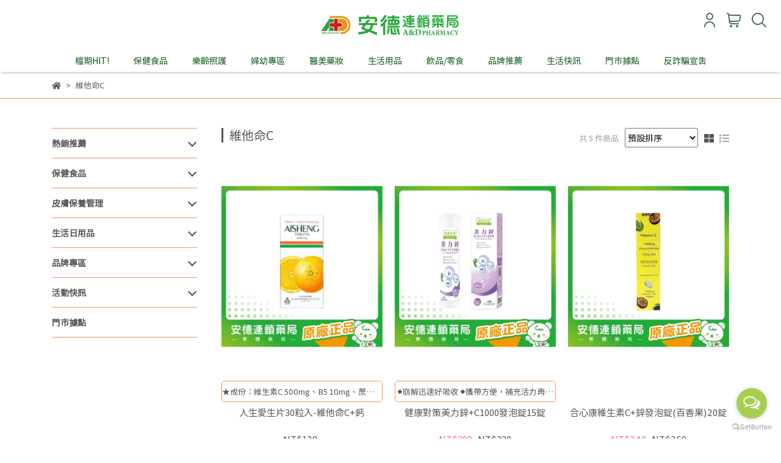

--- FILE ---
content_type: text/html; charset=utf-8
request_url: https://www.andebio.com/collections/%E7%B6%AD%E4%BB%96%E5%91%BDc
body_size: 53001
content:
<!DOCTYPE html>
<html lang="zh-TW" style="height:100%;">
  <head><!-- Google Tag Manager -->
      <script>
        window.dataLayer = window.dataLayer || [];
      </script>
    <!-- Google Tag Manager -->
            <script>(function(w,d,s,l,i){w[l]=w[l]||[];w[l].push({'gtm.start':
            new Date().getTime(),event:'gtm.js'});var f=d.getElementsByTagName(s)[0],
            j=d.createElement(s),dl=l!='dataLayer'?'&l='+l:'';j.async=true;j.src=
            'https://www.googletagmanager.com/gtm.js?id='+i+dl;f.parentNode.insertBefore(j,f);
            })(window,document,'script','dataLayer','GTM-M3VT379');</script>
          <!-- End Google Tag Manager -->
      <!-- CYBERBIZ Google Tag Manager -->
      <script>(function(w,d,s,l,i){w[l]=w[l]||[];w[l].push({'gtm.start':
      new Date().getTime(),event:'gtm.js'});var f=d.getElementsByTagName(s)[0],
      j=d.createElement(s),dl=l!='dataLayer'?'&l='+l:'';j.async=true;j.src=
      'https://www.googletagmanager.com/gtm.js?id='+i+dl;f.parentNode.insertBefore(j,f);
      })(window,document,'script','cyb','GTM-TXD9LVJ');</script>
      <!-- End CYBERBIZ Google Tag Manager -->
    
  <script async src="https://www.googletagmanager.com/gtm.js?id=GTM-NWH54FB7"></script>
<script>(function(w,d,s,l,i){w[l]=w[l]||[];w[l].push({'gtm.start':
new Date().getTime(),event:'gtm.js'});var f=d.getElementsByTagName(s)[0],
j=d.createElement(s),dl=l!='dataLayer'?'&l='+l:'';j.async=true;j.src=
'https://www.googletagmanager.com/gtm.js?id='+i+dl;f.parentNode.insertBefore(j,f);
})(window,document,'script','dataLayer','GTM-NWH54FB7');</script>
<!-- End Google Tag Manager -->
<script src="https://analytics.ahrefs.com/analytics.js" data-key="bFLgrtmwzTigi2IRM/96pg" async></script>
    <meta charset="utf-8">
<meta http-equiv="X-UA-Compatible" content="IE=edge">
<meta name="viewport" content="width=device-width, initial-scale=1">
<link rel="icon" href="//cdn-next.cybassets.com//cdn-next.cybassets.com/media/W1siZiIsIjUzMzUvYXR0YWNoZWRfcGhvdG9zLzE2NTQ3NDExMDZf5a6J5b63TE9HTy0wMy5wbmcucG5nIl1d.png?convert=false&sha=8aea17ed519f1674">
<link rel="apple-touch-icon" href="//cdn-next.cybassets.com//cdn-next.cybassets.com/media/W1siZiIsIjUzMzUvYXR0YWNoZWRfcGhvdG9zLzE2NTQ3NDExMDZf5a6J5b63TE9HTy0wMy5wbmcucG5nIl1d.png?convert=false&sha=8aea17ed519f1674">

<meta property="og:site_name" content="安德連鎖藥局" />

<!-- og tag -->


<!-- og image -->

  
  <meta property="og:image" content="https://cdn-next.cybassets.com/media/W1siZiIsIjUzMzUvYXR0YWNoZWRfcGhvdG9zLzE2NTQ3NDExMDZf5a6J5b63TE9HTy0wMy5wbmcucG5nIl1d.png?sha=8aea17ed519f1674" />
  


<title>
  
    維他命c發泡錠 | 健康對策美力鋅+C | 人生愛生片維他命c+鈣 安德連鎖藥局
  
</title>



<script src='//cdn-next.cybassets.com/frontend/shop/useSettingsData-7fb33476117ae440.js' type='text/javascript'></script>



  <script>
    window.setSettingsData({"draggable_sections":{"404":[],"index":["_index_product_banner","_index_8_blocks","_index_4_blocks","_main_slider_custom","_index_4_blogs","1736987689310_4"],"product":["product_info","product_description","board_comments","related_products"],"collection":[],"category":[],"blog":[],"article":[],"cart":[],"contact":[],"express_delivery":[],"search":[],"combo_product":["combo_product_info","combo_product_desc","board_comments"]},"sections":{"navbar":{"type":"navbar","visible":true,"settings":{"navbar_image_logo_url":"//cdn-next.cybassets.com/media/W1siZiIsIjUzMzUvYXR0YWNoZWRfcGhvdG9zLzE2NTQ3Mzc1MDZf5a6J5b63TE9HTy0wNC5wbmcucG5nIl1d.png?sha=216f2972eb863a86","navbar_image_logo_tablet_url":"","navbar_image_logo_mobile_url":"","main_nav":"新主選單","slider_primary_linklist":"新主選單","slider_primary_linklist_set_open":false,"nav_show_three_dimension":true,"search_enabled":true,"display_only_index":true,"dict_header_banner_image_url":"//cdn-next.cybassets.com/media/W1siZiIsIjUzMzUvYXR0YWNoZWRfcGhvdG9zLzE2OTkzMTgwNjZf5LiK5pa55YWs5ZGKX-W3peS9nOWNgOWfnyAxLmpwZy5qcGVnIl1d.jpeg?sha=1dcc6b672f5b448d","dict_header_banner_image_tablet_url":"","dict_header_banner_image_mobile_url":"","dict_header_banner_link":"/collections/all","display_count_down":true,"header_logo_image_alt":"安德連鎖藥局","navbar_display_style":"displayDefault","navbar_background_transparent":false,"menu_display_style":"three_dimension_menu","header_banner_start":"2023-11-08T00:00:00+08:00","header_banner_end":"2023-11-17T23:45:00+08:00","timer_text_color":"#ff8a65","timer_bg_color":"#697689","header_banner_image_alt":"11/08-11/17消費滿1000現折100享免運再送洗碗精補充包","link_menu_enabled":false,"link_menu":"undefined","display_banner_type":"imageBanner","header_banner_simple_text_size":"16","header_banner_simple_text_color":"#ffffff","header_banner_simple_bg":"#000000","logo_height":""},"custom_name":"導覽列"},"footer":{"type":"footer","visible":true,"settings":{"footer_link":"footer","display_facebook":true,"shop_facebook":"https://www.facebook.com/andebio","display_instagram":true,"shop_instagram":"https://www.instagram.com/andepharmacy/","display_line":true,"shop_line":"https://lin.ee/GhZuluK","display_youtube":false,"shop_youtube":"https://www.youtube.com/","footer_link_arrangement":"display_y"},"block_order":["default_link_list","default_contact_info","1679558671687_2"],"blocks":{"default_link_list":{"type":"link_list_setting","custom_name":"選單","thumbnail":"list","draggable":true,"visible":true,"settings":{"footer_link":"footer","dict_link_list_block_title":"關於我們"}},"default_contact_info":{"type":"contact_info_setting","custom_name":"聯絡資訊","thumbnail":"contactInfo","draggable":true,"visible":true,"settings":{"display_phone":true,"display_fax_number":false,"shop_fax_number":"0222345678","display_shop_email":true,"display_shop_address":true,"display_office_time":true,"shop_office_time":"10:00-17:00","dict_contact_info_block_title":"聯絡資訊","dict_phone_number":"0800-720666","dict_shop_email":"andeservice@andebio.com","dict_shop_address":"407 台中市 西屯區 台灣大道4段1038號2樓","dict_shop_office_time":""}},"1679558671687_2":{"type":"rich_text_editor_setting","custom_name":"自訂文字","visible":true,"settings":{"dict_rich_text_title":"營業資訊","dict_rich_text_content":"\u003cul\u003e\n\u003cli style=\"text-align:left;\"\u003e\u003cstrong\u003e營業名稱：安德生物科技股份有限公司\u003c/strong\u003e\u003c/li\u003e\n\u003cli\u003e\u003cstrong\u003e統一編號：28794380\u003c/strong\u003e\u003c/li\u003e\n\u003c/ul\u003e\n"}}},"custom_name":"頁腳"},"_main_slider_custom":{"type":"_main_slider_custom","visible":true,"blocks":{"display_main_slider_item_1":{"type":"image","visible":true,"settings":{"dict_link":"/collections/all","dict_image_url":"//cdn-next.cybassets.com/media/W1siZiIsIjUzMzUvYXR0YWNoZWRfcGhvdG9zLzE3Mzk0OTk3MDhf5ru_6aGN5YWN6YGLXzE3MjB4NDQ4LmpwZy5qcGVnIl1d.jpeg?sha=1b484b994221e2c3","dict_tablet_image_url":"//cdn-next.cybassets.com/media/W1siZiIsIjUzMzUvYXR0YWNoZWRfcGhvdG9zLzE3Mzk0OTk2OTlf5ru_6aGN5YWN6YGLXzE0MDJ4MzY1LmpwZy5qcGVnIl1d.jpeg?sha=fe46f93ced06b61b","dict_mobile_image_url":"//cdn-next.cybassets.com/media/W1siZiIsIjUzMzUvYXR0YWNoZWRfcGhvdG9zLzE3Mzk0OTk2ODlf5ru_6aGN5YWN6YGLXzk2MHgyNTAuanBnLmpwZWciXV0.jpeg?sha=354d1d2740c58264","main_slider_image_alt":"滿額免運","slide_contents_display":"left","slide_btn_link":"","slide_title_color":"#000000","slide_content_color":"#000000","slide_btn_bg_color":"#000000","slide_btn_text_color":"#ffffff","dict_slide_btn_link":""},"custom_name":"素材"},"display_main_slider_item_2":{"type":"image","visible":true,"settings":{"dict_link":"/pages/門市據點","dict_image_url":"//cdn-next.cybassets.com/media/W1siZiIsIjUzMzUvYXR0YWNoZWRfcGhvdG9zLzE3Mzk0OTk0NTJf6Jel5L6G6YCfXzE3MjBYNDQ4LmpwZy5qcGVnIl1d.jpeg?sha=02f697e14b86aff7","dict_tablet_image_url":"//cdn-next.cybassets.com/media/W1siZiIsIjUzMzUvYXR0YWNoZWRfcGhvdG9zLzE3Mzk0OTk0NDFf6Jel5L6G6YCfXzE0MDJYMzY1LmpwZy5qcGVnIl1d.jpeg?sha=8d1358af559da4c3","dict_mobile_image_url":"//cdn-next.cybassets.com/media/W1siZiIsIjUzMzUvYXR0YWNoZWRfcGhvdG9zLzE3Mzk0OTk0MjVf6Jel5L6G6YCfXzk2MFgyNTAuanBnLmpwZWciXV0.jpeg?sha=1aabcb6238bf32eb","slide_contents_display":"left","slide_btn_link":"","slide_title_color":"#000000","slide_content_color":"#000000","slide_btn_bg_color":"#000000","slide_btn_text_color":"#ffffff","dict_slide_btn_link":"","main_slider_image_alt":"掃QR碼快速領藥"},"custom_name":"素材"},"display_main_slider_item_3":{"type":"image","visible":false,"settings":{"dict_link":"","dict_image_url":"/theme_src/i18n_shoestore/default_img/main_slider_item_3_lg.jpg","dict_tablet_image_url":"","dict_mobile_image_url":"","slide_contents_display":"left","slide_btn_link":"","slide_title_color":"#000000","slide_content_color":"#000000","slide_btn_bg_color":"#000000","slide_btn_text_color":"#ffffff","dict_slide_btn_link":""},"custom_name":"素材"},"display_main_slider_item_4":{"type":"image","visible":false,"settings":{"dict_link":"","dict_image_url":"","dict_tablet_image_url":"","dict_mobile_image_url":"","slide_contents_display":"left","slide_btn_link":"","slide_title_color":"#000000","slide_content_color":"#000000","slide_btn_bg_color":"#000000","slide_btn_text_color":"#ffffff","dict_slide_btn_link":""},"custom_name":"素材"},"display_main_slider_item_5":{"type":"image","visible":false,"settings":{"dict_link":"","dict_image_url":"","dict_tablet_image_url":"","dict_mobile_image_url":"","slide_contents_display":"left","slide_btn_link":"","slide_title_color":"#000000","slide_content_color":"#000000","slide_btn_bg_color":"#000000","slide_btn_text_color":"#ffffff","dict_slide_btn_link":""},"custom_name":"素材"}},"block_order":["display_main_slider_item_1","display_main_slider_item_2","display_main_slider_item_3","display_main_slider_item_4","display_main_slider_item_5"],"settings":{"margin_x":"100","margin_bottom":"50","mobile_margin_x":"20","mobile_margin_bottom":"49","swiper_delay":"10","image_number":"1","image_space":"12","mobile_image_number":"1","mobile_image_space":"8"},"custom_name":"輪播素材"},"_index_product_banner":{"type":"_index_product_banner","visible":true,"settings":{"dict_link":"/collections/檔期特惠","dict_image_url":"//cdn.cybassets.com/media/W1siZiIsIjUzMzUvYXR0YWNoZWRfcGhvdG9zLzE3Mzk0OTg0NzJf6LeR6aas54eIX-eGsemKt-WVhuWTgSgyMDQ4WDcxMXB4KS4uanBnLmpwZWciXV0.jpeg?sha=6ca9ff4b8d18e895","dict_tablet_image_url":"//cdn.cybassets.com/media/W1siZiIsIjUzMzUvYXR0YWNoZWRfcGhvdG9zLzE3Mzk0OTg0NzJf6LeR6aas54eIX-eGsemKt-WVhuWTgSgyMDQ4WDcxMXB4KS4uanBnLmpwZWciXV0.jpeg?sha=6ca9ff4b8d18e895","dict_mobile_image_url":"//cdn.cybassets.com/media/W1siZiIsIjUzMzUvYXR0YWNoZWRfcGhvdG9zLzE3Mzk0OTg0NzJf6LeR6aas54eIX-eGsemKt-WVhuWTgSgyMDQ4WDcxMXB4KS4uanBnLmpwZWciXV0.jpeg?sha=6ca9ff4b8d18e895","cta_btn_display_style":"topPosition","cta_btn_text":"了解更多","cta_btn_bg_color":"#000000","cta_btn_text_color":"#ffffff","margin_x":"90","margin_bottom":"40","mobile_margin_x":"20","mobile_margin_bottom":"24","product_banner_image_alt":"熱賣商品"},"custom_name":"橫幅廣告"},"_index_8_blocks":{"type":"_index_8_blocks","visible":true,"settings":{"dict_title":"特惠精選","collection_handle":"檔期特惠","limit":"8","margin_x":"250","margin_bottom":"0","mobile_margin_x":"15","mobile_margin_bottom":"43","product_display":"displayPartial","old_container_setting":true,"product_arrangement":"1","product_alignment":"leftPosition","product_text_align":"center","product_column_for_pc":"4"},"custom_name":"檔期商品"},"_index_4_blogs":{"type":"_index_4_blogs","visible":true,"blocks":{"index_4_blogs_1":{"type":"blog","visible":false,"settings":{"blog_handle":"最新消息"},"custom_name":"部落格"},"index_4_blogs_2":{"type":"blog","visible":true,"settings":{"blog_handle":"health543"},"custom_name":"部落格"},"index_4_blogs_3":{"type":"blog","visible":true,"settings":{"blog_handle":"最新活動dm"},"custom_name":"部落格"},"index_4_blogs_4":{"type":"blog","visible":false,"settings":{"blog_handle":"news"},"custom_name":"部落格"}},"block_order":["index_4_blogs_3","index_4_blogs_2","index_4_blogs_1","index_4_blogs_4"],"settings":{"dict_title":"更多資訊","margin_x":"0","margin_bottom":"50","mobile_margin_x":"0","mobile_margin_bottom":"50"},"custom_name":"分頁頁籤"},"_index_4_blocks":{"type":"_index_4_blocks","visible":true,"blocks":{"display_index_4_block_1":{"type":"image","visible":true,"settings":{"title":"","dict_link":"/collections/媽咪寶貝","dict_image_url":"//cdn-next.cybassets.com/media/W1siZiIsIjUzMzUvYXR0YWNoZWRfcGhvdG9zLzE3Mzk1MDA1MjFf5a2V5pyf5L-d5YGlODkwLmpwZy5qcGVnIl1d.jpeg?sha=dc9c264b396746d0","dict_tablet_image_url":"//cdn-next.cybassets.com/media/W1siZiIsIjUzMzUvYXR0YWNoZWRfcGhvdG9zLzE3Mzk1MDA1MTNf5a2V5pyf5L-d5YGlNzcwLmpwZy5qcGVnIl1d.jpeg?sha=68be58d6aaba6766","dict_mobile_image_url":"//cdn-next.cybassets.com/media/W1siZiIsIjUzMzUvYXR0YWNoZWRfcGhvdG9zLzE3Mzk1MDA1MDVf5a2V5pyf5L-d5YGlMjc0LmpwZy5qcGVnIl1d.jpeg?sha=0a85a9e387403de1","custom_block_image_alt":"孕婦營養","block_propotion":"16"},"custom_name":"圖片"},"1654744270465":{"type":"image","custom_name":"圖片","visible":true,"settings":{"dict_image_url":"//cdn-next.cybassets.com/media/W1siZiIsIjUzMzUvYXR0YWNoZWRfcGhvdG9zLzE3Mzk1MDAzMjJf6KaW5Yqb5L-d5YGlODkweDgzOS5qcGcuanBlZyJdXQ.jpeg?sha=2143f7d12af1be84","dict_tablet_image_url":"//cdn-next.cybassets.com/media/W1siZiIsIjUzMzUvYXR0YWNoZWRfcGhvdG9zLzE3Mzk1MDAzMDVf6KaW5Yqb5L-d5YGlNzcweDcyNi5qcGcuanBlZyJdXQ.jpeg?sha=8d96ede2a1f95565","dict_mobile_image_url":"//cdn-next.cybassets.com/media/W1siZiIsIjUzMzUvYXR0YWNoZWRfcGhvdG9zLzE3Mzk1MDAyOTZf6KaW5Yqb5L-d5YGlMjc0eDI1OC5qcGcuanBlZyJdXQ.jpeg?sha=ab27744ed40e1a60","dict_link":"/collections/視力保建","custom_block_image_alt":"視力保健","block_propotion":"16"}},"1654744272724":{"type":"image","custom_name":"圖片","visible":true,"settings":{"dict_image_url":"//cdn-next.cybassets.com/media/W1siZiIsIjUzMzUvYXR0YWNoZWRfcGhvdG9zLzE3Mzk1MDA1NjRf6IW46IOD5L-d5YGlODkwLmpwZy5qcGVnIl1d.jpeg?sha=afbf2b698f722f6b","dict_tablet_image_url":"//cdn-next.cybassets.com/media/W1siZiIsIjUzMzUvYXR0YWNoZWRfcGhvdG9zLzE3Mzk1MDA1NTNf6IW46IOD5L-d5YGlNzcwLmpwZy5qcGVnIl1d.jpeg?sha=f3d9630d78e7f201","dict_mobile_image_url":"//cdn-next.cybassets.com/media/W1siZiIsIjUzMzUvYXR0YWNoZWRfcGhvdG9zLzE3Mzk1MDA1NDJf6IW46IOD5L-d5YGlMjc0LmpwZy5qcGVnIl1d.jpeg?sha=654c5b0b575ee0cc","dict_link":"/collections/健康體重管理","block_propotion":"16","custom_block_image_alt":"腸胃,"}},"1654744274410":{"type":"image","custom_name":"圖片","visible":true,"settings":{"dict_image_url":"//cdn-next.cybassets.com/media/W1siZiIsIjUzMzUvYXR0YWNoZWRfcGhvdG9zLzE3Mzk1MDA0MTdf56eB5a-G5L-d5YGlODkwLmpwZy5qcGVnIl1d.jpeg?sha=4af3731a093ed624","dict_tablet_image_url":"//cdn-next.cybassets.com/media/W1siZiIsIjUzMzUvYXR0YWNoZWRfcGhvdG9zLzE3Mzk1MDA0MDZf56eB5a-G5L-d5YGlNzcwLmpwZy5qcGVnIl1d.jpeg?sha=883c16ee8575d11a","dict_mobile_image_url":"//cdn-next.cybassets.com/media/W1siZiIsIjUzMzUvYXR0YWNoZWRfcGhvdG9zLzE3Mzk1MDAzOTVf56eB5a-G5L-d5YGlMjc0LmpwZy5qcGVnIl1d.jpeg?sha=8adef70cb198ba1e","dict_link":"/collections/銀髮保健","custom_block_image_alt":"私密保健,陰道,癢","block_propotion":"16"}},"1654745832397":{"type":"image","custom_name":"圖片","visible":true,"settings":{"dict_image_url":"//cdn-next.cybassets.com/media/W1siZiIsIjUzMzUvYXR0YWNoZWRfcGhvdG9zLzE3Mzk1MDA0NzRf576O5aad6K236IaaODkwLmpwZy5qcGVnIl1d.jpeg?sha=8849b49c92bfc0bd","dict_tablet_image_url":"//cdn-next.cybassets.com/media/W1siZiIsIjUzMzUvYXR0YWNoZWRfcGhvdG9zLzE3Mzk1MDA0NjJf576O5aad6K236IaaNzcwLmpwZy5qcGVnIl1d.jpeg?sha=ffeeb6197215dc07","dict_mobile_image_url":"//cdn-next.cybassets.com/media/W1siZiIsIjUzMzUvYXR0YWNoZWRfcGhvdG9zLzE3Mzk1MDA0NTBf576O5aad6K236IaaMjc0LmpwZy5qcGVnIl1d.jpeg?sha=1d10cedd72ecad51","dict_link":"/collections/保濕修護","custom_block_image_alt":"美妝護膚","block_propotion":"16"}},"1672990577160_0":{"type":"image","custom_name":"圖片","visible":true,"settings":{"dict_image_url":"//cdn-next.cybassets.com/media/W1siZiIsIjUzMzUvYXR0YWNoZWRfcGhvdG9zLzE3Mzk1MDAzNjJf5qiC6b2h54Wn6K23ODkwLmpwZy5qcGVnIl1d.jpeg?sha=b6f81e0bfbc78222","dict_tablet_image_url":"//cdn-next.cybassets.com/media/W1siZiIsIjUzMzUvYXR0YWNoZWRfcGhvdG9zLzE3Mzk1MDAzNTJf5qiC6b2h54Wn6K23NzcwLmpwZy5qcGVnIl1d.jpeg?sha=95e054ab5d489312","dict_mobile_image_url":"//cdn-next.cybassets.com/media/W1siZiIsIjUzMzUvYXR0YWNoZWRfcGhvdG9zLzE3Mzk1MDAzNDJf5qiC6b2h54Wn6K23Mjc0LmpwZy5qcGVnIl1d.jpeg?sha=90067b46b918bb94","dict_link":"/collections/成人營養奶水","block_propotion":"16","custom_block_image_alt":"樂齡照護"}}},"block_order":["1654744270465","1672990577160_0","1654744274410","1654745832397","display_index_4_block_1","1654744272724"],"custom_name":"商品分類設計","settings":{"margin_x":"80","margin_bottom":"0","mobile_margin_x":"15","mobile_margin_bottom":"40","mobile_columns":2,"margin_block":"10","mobile_margin_block":"10"}},"express_delivery_index_4_blocks":{"type":"_index_4_blocks","visible":false,"blocks":{"express_delivery_display_index_4_block_1":{"type":"image","visible":true,"settings":{"title":"","dict_link":"","dict_image_url":"/theme_src/i18n_shoestore/default_img/index_4_blocks_1.jpg","dict_tablet_image_url":"","dict_mobile_image_url":""}}},"block_order":["express_delivery_display_index_4_block_1"]},"custom_text":{"type":"custom_text","visible":true,"settings":{}},"blog":{"type":"blog","visible":true,"settings":{"article_limit_in_blog_page":"6"}},"article":{"type":"article","visible":true,"settings":{"display_blog_menu":true,"dict_blog_tags_title":"文章分類","blog_latest_post_limit":"2"}},"category":{"type":"category","visible":true,"settings":{"category_sidebar_set_open":false,"category_product_block_limit":"4","category_product_swiper_item_limit":"6","category_product_item_limit":"18"}},"shop_setting":{"type":"shop_setting","visible":true,"settings":{"favicon_image_url":"//cdn-next.cybassets.com/media/W1siZiIsIjUzMzUvYXR0YWNoZWRfcGhvdG9zLzE2NTQ3NDExMDZf5a6J5b63TE9HTy0wMy5wbmcucG5nIl1d.png?sha=8aea17ed519f1674","og_image_url":"//cdn-next.cybassets.com/media/W1siZiIsIjUzMzUvYXR0YWNoZWRfcGhvdG9zLzE2NTQ3NDExMDZf5a6J5b63TE9HTy0wMy5wbmcucG5nIl1d.png?sha=8aea17ed519f1674","shop_title":"安德連鎖藥局","shop_description":"安德連鎖藥局由專業的藥師、護理師、營養師組成的健康團隊，提供顧客免費用藥諮詢與慢性處方箋服務、營養保健食品、醫學美容保養品、醫療器材及衛材、營養諮詢、婦幼保健、長照輔具、成人營養等全面的健康關懷。","shop_keywords":"藥局,安德連鎖藥局,新品上市,超值優惠,骨骼保健,寶乖亞,關立固,沛納妃,沛滴兒,免運,寶益兒,口罩,酒精,快篩,確診,領藥,台中,"},"custom_name":"全站設定"},"color_settings":{"type":"color_settings","visible":true,"settings":{"button_color":"#176212","button_text_color":"#FFFFFF","accent_color":"#555555","heading_color":"#555555","text_color":"#555555","price_color":"#555555","discount_price_color":"#f47373","theme_bg_color":"#ffffff","product_border_color":"#ff8a65","nav_logo_bg_color":"#ffffff","nav_menu_bg_color":"#ffffff","nav_menu_text_color":"#0d5918","nav_menu_icon_color":"#4a7056","footer_bg_color":"#4a7056","footer_text_color":"#FFFFFF","checkout_button_color":"#000000","checkout_accent_color":"#2b2b6e","tips_text_color":"#0C5460"},"custom_name":"顏色設定"},"popup":{"type":"popup","visible":true,"blocks":{"popup_block_1":{"type":"image","visible":false,"settings":{"dict_image_url":"//cdn-next.cybassets.com/media/W1siZiIsIjUzMzUvYXR0YWNoZWRfcGhvdG9zLzE2OTkzMTcyNTJf6ZuZ5Y2B5LiAX-W3peS9nOWNgOWfnyAxIOikh-acrCAyLmpwZy5qcGVnIl1d.jpeg?sha=4149e06f54798415","dict_tablet_image_url":"","dict_mobile_image_url":"","dict_link":"/collections/檔期特惠","icon_size":"small"},"custom_name":"圖片"}},"block_order":["popup_block_1"],"settings":{},"custom_name":"彈窗廣告"},"product_info":{"type":"product_info","visible":true,"settings":{"display_product_sku":true,"dict_vip_custom_price_text":"","dict_vip_custom_price_href":""},"custom_name":"基本設定"},"product_description":{"type":"product_description","visible":true,"custom_name":"商品介紹"},"board_comments":{"type":"board_comments","visible":true,"settings":{},"custom_name":"商品評論","thumbnail":"list","draggable":false},"related_products":{"type":"related_products","visible":true,"settings":{"display_related_cols":true,"use_custom_related_cols":true,"dict_group_related_cols_related_product":"相關商品","related_products_limit":"4"},"custom_name":"相關商品"},"contact":{"type":"contact","visible":true,"settings":{"show_google_map":true,"show_google_map_iframe":"\u003ciframe src=\"https://www.google.com/maps/embed?pb=!1m18!1m12!1m3!1d3613.6479170127777!2d121.56760821400371!3d25.07991984260527!2m3!1f0!2f0!3f0!3m2!1i1024!2i768!4f13.1!3m3!1m2!1s0x3442ac6fbd841bbd%3A0x64e16bcf25e3da31!2zMTE05Y-w5YyX5biC5YWn5rmW5Y2A55Ge5YWJ6LevNTEz5be3MzDomZ8!5e0!3m2!1szh-TW!2stw!4v1485156761267\" width=\"600\" height=\"450\" frameborder=\"0\" style=\"border:0\" allowfullscreen\u003e\u003c/iframe\u003e"}},"collection":{"type":"collection","visible":true,"settings":{"collection_sidebar":"main-menu","collection_sidebar_set_open":false,"collection_pagination_limit":"24","is_infinite_scroll":false},"custom_name":"商品分類設定"},"404":{"type":"404","visible":true,"settings":{"image_url":"/theme_src/i18n_shoestore/default_img/404_img.png"}},"blogs_all":{"type":"blogs_all","visible":true,"settings":{}},"bundle_discounts":{"type":"bundle_discounts","visible":true,"settings":{}},"cart":{"type":"cart","visible":true,"settings":{}},"cart_empty":{"type":"cart_empty","visible":true,"settings":{}},"page":{"type":"page","visible":true,"settings":{}},"search":{"type":"search","visible":true,"settings":{"search_link_list":"main-menu"},"custom_name":"搜尋頁"},"customers/account":{"type":"customers/account","visible":true,"settings":{}},"customers/account_edit":{"type":"customers/account_edit","visible":true,"settings":{}},"customers/activate_account":{"type":"customers/activate_account","visible":true,"settings":{}},"customers/addresses":{"type":"customers/addresses","visible":true,"settings":{}},"customers/bonus_points":{"type":"customers/bonus_points","visible":true,"settings":{}},"customers/cancel":{"type":"customers/cancel","visible":true,"settings":{}},"customers/coupons":{"type":"customers/coupons","visible":true,"settings":{}},"customers/forgot_password":{"type":"customers/forgot_password","visible":true,"settings":{}},"customers/login":{"type":"customers/login","visible":true,"settings":{}},"customers/message":{"type":"customers/message","visible":true,"settings":{}},"customers/messages":{"type":"customers/messages","visible":true,"settings":{}},"customers/modify_password":{"type":"customers/modify_password","visible":true,"settings":{}},"customers/order":{"type":"customers/order","visible":true,"settings":{}},"customers/orders":{"type":"customers/orders","visible":true,"settings":{}},"customers/periodic_order":{"type":"customers/periodic_order","visible":true,"settings":{}},"customers/periodic_orders":{"type":"customers/periodic_orders","visible":true,"settings":{}},"customers/register":{"type":"customers/register","visible":true,"settings":{}},"customers/reset_password":{"type":"customers/reset_password","visible":true,"settings":{}},"customers/return":{"type":"customers/return","visible":true,"settings":{}},"customers/tracking_items":{"type":"customers/tracking_items","visible":true,"settings":{}},"express_delivery-navbar":{"type":"express_delivery-navbar","visible":true,"settings":{}},"express_delivery-content":{"type":"express_delivery-content","visible":true,"settings":{}},"1654746551836":{"type":"_index_4_blocks","custom_name":"影片區","visible":false,"settings":{"margin_x":"100","margin_bottom":"50","mobile_margin_x":"0","mobile_margin_bottom":"50","mobile_columns":1,"margin_block":"10","mobile_margin_block":"10"},"blocks":{"1654746551843":{"type":"video","custom_name":"影片","visible":true,"settings":{"dict_video_link":"https://youtu.be/95HwzEfFoAA","block_propotion":"33"}},"1654746551842":{"type":"image","custom_name":"圖片","visible":false,"settings":{"dict_image_url":"","dict_tablet_image_url":"","dict_mobile_image_url":"","dict_link":""}},"1654746905547":{"type":"video","custom_name":"影片","visible":true,"settings":{"dict_video_link":"https://youtu.be/W8_Swilb90g","block_propotion":"33"}},"1672983511171_1":{"type":"video","custom_name":"影片","visible":true,"settings":{"dict_video_link":"https://youtu.be/0hUbMkoN3E4","block_propotion":"33"}}},"block_order":["1654746551843","1654746905547","1672983511171_1"]},"combo_product_info":{"type":"combo_product_info","visible":true,"settings":{}},"combo_product_desc":{"type":"combo_product_desc","visible":true,"settings":{}},"customers/other_valid_orders":{"type":"customers/other_valid_orders","visible":true,"settings":{}},"1736986200697_1":{"type":"_index_product_banner","custom_name":"YT影片","visible":false,"settings":{"dict_image_url":"//cdn-next.cybassets.com/media/W1siZiIsIjUzMzUvYXR0YWNoZWRfcGhvdG9zLzE3MzY5ODY0NTFf6JeN5YWJ55y8552bLnBuZy5wbmciXV0.png?sha=8803d5c415dc66f3","dict_tablet_image_url":"","dict_mobile_image_url":"","dict_link":"https://youtu.be/95HwzEfFoAA","link_open_in_new_tab":true,"cta_btn_display_style":"topPosition","cta_btn_bg_color":"#000000","cta_btn_text_color":"#ffffff","margin_x":"0","margin_bottom":"50","mobile_margin_x":"0","mobile_margin_bottom":"24","product_banner_image_alt":"藍光對眼睛的傷害"},"blocks":{},"block_order":[]},"1736987689310_4":{"type":"_index_4_blocks","custom_name":"YT影片","visible":true,"settings":{"margin_x":"400","margin_bottom":"30","margin_block":"10","mobile_margin_x":"10","mobile_margin_bottom":"30","mobile_columns":1,"mobile_margin_block":"10"},"blocks":{"1736987689311_0":{"type":"image","custom_name":"圖片","visible":true,"settings":{"dict_image_url":"//cdn-next.cybassets.com/media/W1siZiIsIjUzMzUvYXR0YWNoZWRfcGhvdG9zLzE3NDA0NTEwMjdf5aW25rC06YG46LO8MTkyMC5qcGcuanBlZyJdXQ.jpeg?sha=aea839b3b4d9d473","dict_tablet_image_url":"//cdn-next.cybassets.com/media/W1siZiIsIjUzMzUvYXR0YWNoZWRfcGhvdG9zLzE3NDA0NTEwMTdf5aW25rC06YG46LO8OTYwLmpwZy5qcGVnIl1d.jpeg?sha=a8ae6babb02f7a78","dict_mobile_image_url":"//cdn-next.cybassets.com/media/W1siZiIsIjUzMzUvYXR0YWNoZWRfcGhvdG9zLzE3NDA0NTA5MTJf5aW25rC06YG46LO8NDgwLmpwZy5qcGVnIl1d.jpeg?sha=663cf9d94262485a","dict_link":"https://www.youtube.com/watch?v=zHgEmhZfxRQ","link_open_in_new_tab":true,"custom_block_image_alt":"補體素營養品選購","block_propotion":"33"}},"1736987702763_0":{"type":"image","custom_name":"圖片","visible":true,"settings":{"dict_image_url":"//cdn-next.cybassets.com/media/W1siZiIsIjUzMzUvYXR0YWNoZWRfcGhvdG9zLzE3Mzk1MDI0MDhf6ZC16LOqMTQ1MC5qcGcuanBlZyJdXQ.jpeg?sha=1f4f438933944169","dict_tablet_image_url":"//cdn-next.cybassets.com/media/W1siZiIsIjUzMzUvYXR0YWNoZWRfcGhvdG9zLzE3Mzk1MDIzNzJf6ZC16LOqNzMwLmpwZy5qcGVnIl1d.jpeg?sha=b4aac0e3f17a53c2","dict_mobile_image_url":"//cdn-next.cybassets.com/media/W1siZiIsIjUzMzUvYXR0YWNoZWRfcGhvdG9zLzE3Mzk1MDIzNjNf6ZC16LOqMzY3LmpwZy5qcGVnIl1d.jpeg?sha=7ba63e22a69e2150","dict_link":"https://youtu.be/W8_Swilb90g","link_open_in_new_tab":true,"custom_block_image_alt":"鐵質攻用大解析","block_propotion":"33"}},"1736987705329_0":{"type":"image","custom_name":"圖片","visible":true,"settings":{"dict_image_url":"//cdn-next.cybassets.com/media/W1siZiIsIjUzMzUvYXR0YWNoZWRfcGhvdG9zLzE3Mzk1MDI0Nzlf6aCQ6Ziy6Iad6Zec56-A6YCA5YyWMTQ1MC5qcGcuanBlZyJdXQ.jpeg?sha=6812775fb3ea452a","dict_tablet_image_url":"//cdn-next.cybassets.com/media/W1siZiIsIjUzMzUvYXR0YWNoZWRfcGhvdG9zLzE3Mzk1MDI0NDBf6aCQ6Ziy6Iad6Zec56-A6YCA5YyWNzMwLmpwZy5qcGVnIl1d.jpeg?sha=2b2cb8841490ec87","dict_mobile_image_url":"//cdn-next.cybassets.com/media/W1siZiIsIjUzMzUvYXR0YWNoZWRfcGhvdG9zLzE3Mzk1MDI0MzFf6aCQ6Ziy6Iad6Zec56-A6YCA5YyWMzY3LmpwZy5qcGVnIl1d.jpeg?sha=915dc4fe5b56c28a","dict_link":"https://youtu.be/0hUbMkoN3E4","link_open_in_new_tab":true,"custom_block_image_alt":"預防膝關節退化","block_propotion":"33"}}},"block_order":["1736987689311_0","1736987702763_0","1736987705329_0"]}},"navbar_image_logo":true,"show_default_all_products":true,"one_dimension_limit":"6","two_dimension_limit":"10","header_banner_display":true,"header_banner_link":"/","display_main_slider":true,"display_phone":true,"phone_number":"0912345678","display_fax_number":true,"shop_fax_number":"0222345678","display_shop_email":true,"shop_email":"example@email.com","display_shop_address":true,"shop_address":"測試地址","display_office_time":true,"shop_office_time":"10:00-17:00","index_event_slider_display":true,"index_event_slider_item_1_display":true,"dict_index_event_slider_item_1_link":"#","index_event_slider_item_2_display":true,"dict_index_event_slider_item_2_title":"2019秋季鞋款新品上市","dict_index_event_slider_item_2_link":"#","index_event_slider_item_3_display":true,"dict_index_event_slider_item_3_title":"全館任選三件結帳再享折扣！！8折！！","dict_index_event_slider_item_3_link":"#","index_event_slider_item_4_display":true,"dict_index_event_slider_item_4_title":"FINAL SALE/夏天熱銷百搭鞋款補貨到店","dict_index_event_slider_item_4_link":"#","index_event_slider_item_5_display":true,"dict_index_event_slider_item_5_title":"熱賣倒數","dict_index_event_slider_item_5_link":"#","index_event_slider_item_6_display":true,"dict_index_event_slider_item_6_title":"現在註冊會員即可享折扣金＄50（現折）","dict_index_event_slider_item_6_link":"#","index_event_slider_item_7_display":false,"dict_index_event_slider_item_7_title":"","dict_index_event_slider_item_7_link":"","index_event_slider_item_8_display":false,"dict_index_event_slider_item_8_title":"","dict_index_event_slider_item_8_link":"#","index_event_slider_item_9_display":false,"dict_index_event_slider_item_9_title":"","dict_index_event_slider_item_9_link":"#","index_event_slider_item_10_display":false,"dict_index_event_slider_item_10_title":"","dict_index_event_slider_item_10_link":"#","index_4_slider_display":true,"dict_index_4_slider_title":"Instagram","index_4_slider_item_1_display":true,"dict_index_4_slider_item_1_link":"#","index_4_slider_item_2_display":true,"dict_index_4_slider_item_2_link":"#","index_4_slider_item_3_display":true,"dict_index_4_slider_item_3_link":"#","index_4_slider_item_4_display":true,"dict_index_4_slider_item_4_link":"#","index_4_slider_item_5_display":true,"dict_index_4_slider_item_5_link":"#","index_4_slider_item_6_display":false,"dict_index_4_slider_item_6_link":"#","index_4_slider_item_7_display":false,"dict_index_4_slider_item_7_link":"#","index_4_slider_item_8_display":false,"dict_index_4_slider_item_8_link":"#","index_video_blocks_display":true,"dict_index_video_blocks_title":"Youtube","dict_index_video_blocks_video_link":"https://www.youtube.com/watch?v=3bI4IUIVjCk","collection_sidebar":"main-menu","collection_sidebar_set_open":false,"collection_pagination_limit":"24","product_slogan_display":true,"display_product_total_sold":false,"display_periodic_order_label":false,"cart_quantity_limit":"0","is_empty_clickable":true,"is_first_selected":false,"display_product_images_color":false,"discount_product_images_color_expand":false,"display_product_discounts_list":true,"display_discount_price_name":false,"discount_price_slogan_url":"","dict_discount_price_name":"","display_discount_price_suggestion_name":false,"dict_discount_price_suggestion_name":"","display_product_section_description":true,"dict_product_section_description":"商品介紹","description_section_spec_setting":true,"dict_product_description_section_spec":"規格說明","description_section_shipping_setting":true,"dict_product_description_section_shipping":"運送方式","vip_custom_price_visible":false,"display_global_event_1":false,"dict_show_global_event_1_link":"#","display_global_event_2":false,"dict_show_global_event_2_link":"#","display_global_event_3":false,"dict_show_global_event_3_link":"#","display_contact_address":true,"dict_contact_address":"測試地址","show_google_map":true,"show_google_map_iframe":"\u003ciframe src=\"https://www.google.com/maps/embed?pb=!1m18!1m12!1m3!1d3613.6479170127777!2d121.56760821400371!3d25.07991984260527!2m3!1f0!2f0!3f0!3m2!1i1024!2i768!4f13.1!3m3!1m2!1s0x3442ac6fbd841bbd%3A0x64e16bcf25e3da31!2zMTE05Y-w5YyX5biC5YWn5rmW5Y2A55Ge5YWJ6LevNTEz5be3MzDomZ8!5e0!3m2!1szh-TW!2stw!4v1485156761267\" width=\"600\" height=\"450\" frameborder=\"0\" style=\"border:0\" allowfullscreen\u003e\u003c/iframe\u003e","display_selected_blog":true,"selected_blog":"news","product_scale":"three_to_four_scale","google_font":"{\"ja\":{\"value\":\"Noto Sans JP\"},\"zh-TW\":{\"value\":\"Chocolate Classical Sans\"},\"en\":{\"value\":\"Noto Sans TC\"},\"zh-CN\":{\"value\":\"Noto Sans TC\"}}","styled_shop_menu":"buttonType","display_inventory_policy":true,"display_product_vendor":true,"product_text_align":"center","product_video_display_location":"before","product_labels":{"displayPeriodicEventLabel":false,"periodicEventLabelType":"text","dictPeriodicEventLabelText":"","periodicEventLabelImage":"","displaySaleLabel":false,"saleLabelType":"text","dictSaleLabelText":"","saleLabelImage":"/theme_src/beta_theme/default_img/onsale_icon.png","displayOutOfStockLabel":false,"outOfStockLabelType":"text","dictOutOfStockLabelText":"","outOfStockLabelImage":"","displayCustomLabel1":false,"customLabel1Type":"text","customLabel1Tag":"","dictCustomLabel1Text":"","customLabel1Image":"","displayCustomLabel2":false,"customLabel2Type":"text","customLabel2Tag":"","dictCustomLabel2Text":"","customLabel2Image":"","displayCustomLabel3":false,"customLabel3Type":"text","customLabel3Tag":"","dictCustomLabel3Text":"","customLabel3Image":"","displayCustomLabel4":false,"customLabel4Type":"text","customLabel4Tag":"","dictCustomLabel4Text":"","customLabel4Image":"","displayCustomLabel5":false,"customLabel5Type":"text","customLabel5Tag":"","dictCustomLabel5Text":"","customLabel5Image":""},"nav_icon_style":"icon_type_rounded"});
  </script>










    <!-- for vendor -->
    <!-- cyb_snippet _bootstrap start -->

<!-- cyb_snippet _bootstrap end -->
    <link href='//cdn-next.cybassets.com/frontend/shop/beta_theme/css/vendor-7fb33476117ae440.css' rel='stylesheet' type='text/css' media='all' />

    <!-- common css rulesets -->
    <link href='//cdn-next.cybassets.com/frontend/shop/beta_theme/css/common-7fb33476117ae440.css' rel='stylesheet' type='text/css' media='all' />

    <!-- for navbar -->
    <link href='//cdn-next.cybassets.com/frontend/shop/beta_theme/css/navbar-7fb33476117ae440.css' rel='stylesheet' type='text/css' media='all' />

    <!-- for footer -->
    <link href='//cdn-next.cybassets.com/frontend/shop/beta_theme/css/footer-7fb33476117ae440.css' rel='stylesheet' type='text/css' media='all' />

    <!-- theme assets -->
    <link href='//cdn-next.cybassets.com/frontend/shop/beta_theme/css/main-7fb33476117ae440.css' rel='stylesheet' type='text/css' media='all' />

    <!-- for vendor -->
    <script src='//cdn-next.cybassets.com/frontend/shop/beta_theme/js/vendor-7fb33476117ae440.js' type='text/javascript'></script>

            <script>
          window.sci = "eyJzaG9wX2lkIjo1MzM1LCJzaG9wX3BsYW4iOiJib3NzX3BsdXMiLCJkaW1f\nYWZmaWxpYXRlIjpudWxsLCJjdXN0b21lcl9pZCI6bnVsbH0=\n";
        </script>


<meta name="csrf-param" content="authenticity_token" />
<meta name="csrf-token" content="S_hC1uM0IoKBWh30IIEF1JSH1aKG5qcsQJ9EeUeeWcdOW4lk2yNQbGMWlhY3PmIpoAnevEo5mV2CzYx1Ke5Rkg" />
<script>(function () {
  window.gaConfigurations = {"useProductIdInProductEvents":false};
})();
</script>
<link href="//cdn-next.cybassets.com/frontend/shop/quark-7fb33476117ae440.css" rel="stylesheet" type="text/css" media="all" />
        <script>
          window.shopScriptHelper = {
            i18nLocale: "zh-TW",
            i18nLocaleDefault: "zh-TW",
            availableCurrencies: [],
            defaultCurrency: "TWD",
            currenciesInfo: [{"code":"TWD","html_unit":"NT${{amount_no_decimals}}","email":"NT${{amount_no_decimals}}","decimal_precision":0,"symbol":"NT$","unit":"","money_format":"%u%n","format":"NT${{amount_no_decimals}}","html":"NT${{amount_no_decimals}}","trailing_zeros":false,"name":"新台幣 (TWD)","email_unit":"NT${{amount_no_decimals}}"}],
            vueOverrideTranslations: {"zh-TW":{"vue":{}}},
            hasI18nInContextEditing: false,
            shopMultipleCurrenciesCheckout: false,
            hasLocalizedShopPriceFormat: true,
          }
        </script>

        
        <script
          src="//cdn-next.cybassets.com/frontend/shop/tolgeeIntegration-7fb33476117ae440.js">
        </script>
        <script defer>
          /*
          * Enable in-context translation for Liquid part on the page.
          * This must be executed last to prevent conflicts with other Vue apps.
          * So put it to `onload`, which will be executed after DOM ready's app mount
          */
          window.onload = function() {
            if (
              window.shopScriptHelper &&
              window.shopScriptHelper.hasI18nInContextEditing
            ) {
              window.initTolgeeForLiquid()
            }
          }
        </script>

<script> var google_con_event_labels = []</script>
<script src="//cdn-next.cybassets.com/frontend/shop/pageEventHandler-7fb33476117ae440.js"></script>
<script src="//cdn-next.cybassets.com/frontend/shop/globalAnalysis-81c71b9d0d.js"></script>
        <script>
          window.c12t = {"customer_id":null,"impressions":[{"name":"人生愛生片30粒入-維他命C+鈣","id":"36296857","price":"128.0","brand":"安德連鎖藥局","category":"維他命C","list":"default","position":1},{"name":"健康對策美力鋅+C1000發泡錠15錠","id":"38916863","price":"300.0","brand":"安德連鎖藥局","category":"維他命C","list":"default","position":2},{"name":"合心康維生素C+鋅發泡錠(百香果)20錠","id":"37745080","price":"240.0","brand":"安德連鎖藥局","category":"維他命C","list":"default","position":3},{"name":"合心康維生素C+鋅發泡錠(百香果+水蜜桃)20錠","id":"38519426","price":"240.0","brand":"安德連鎖藥局","category":"維他命C","list":"default","position":4},{"name":"盾力Beta-葡聚多醣膠囊10顆/盒","id":"46305243","price":"180.0","brand":"安德連鎖藥局","category":"維他命C","list":"default","position":5}]};
        </script>

        <meta name="request-id" content="0A67E95B5BC9650334D367B67E280AF0"/>


<script src="//cdn-next.cybassets.com/frontend/shop/carousel-7fb33476117ae440.js"></script>
          <script>
            window.parent.postMessage({ type: 'previewShopInit', currentUrl: window.location.href }, '*');
          </script>

<script src="//cdn-next.cybassets.com/frontend/appStoreSDK/main.d4c35f1b0180f7366007.js"></script>
<script>window.CYBERBIZ_AppScriptSettings = {"shop_add_ons":"W3sidmVuZG9yX3R5cGUiOiJDWUJFUkJJWiBHb29nbGUgQW5hbHl0aWNzIDQi\nLCJhcHBfaWQiOiJRVWo1WnFvZUlPUjlaM2JaS2trMG44N3l5a0FpOWU0NURE\naDJ0YlFnaUJBIiwic2V0dGluZ3MiOnsiZ3RhZ19pZCI6IkctMzdFUTlHVExT\nQiwgRy00QjdSSzdGSFdIIn19LHsidmVuZG9yX3R5cGUiOiJHb29nbGUgQW5h\nbHl0aWNzIDQiLCJhcHBfaWQiOiJSYkpWMTVFcVZWOHJ1Umo3NVlmV3Z1RUlD\nRm90Q0FPZm0xSDZtZ3hyNkZBIiwic2V0dGluZ3MiOnsiZ3RhZ19pZCI6IlVB\nLTgxNDAzMTEwLTHvvIxHLUwzUzRUTlpHVjAifX1d\n"}
</script>
<script src="https://cdn.cybassets.com/appmarket/api/common/attachments/entrypoint/55265858d742072334e3b512dec79a7ea83983768ae62274cc79ac07f8061d95.js"></script>
<script src="https://cdn.cybassets.com/appmarket/api/common/attachments/entrypoint/dc3179e14cceab8a86a543ef3b5bcc4b0c1e5499ef19602eec341c7f6103bc9f.js"></script>
<script>window.CYBERBIZ.initializeSDK.initialize();</script>
<script src="//cdn-next.cybassets.com/frontend/shop/setAffliateCookie-7fb33476117ae440.js"></script>

        <!-- LINE Tag Setting -->
        <script>
          var ltas = [{"customerType":"account","tagId":"'3ecd2367-c0ef-4674-bb74-8bcc8d71c866'"},{"customerType":"lap","tagId":"'f730ae9f-6b0d-4bbd-90b7-a162ba87d229'"}];
          var lts = ["'3ecd2367-c0ef-4674-bb74-8bcc8d71c866'","'f730ae9f-6b0d-4bbd-90b7-a162ba87d229'"];
        </script>
        <!-- End LINE Tag Setting -->

          <!-- LINE Tag Base Code -->
          <!-- Do Not Modify -->
          <script>
          (function(g,d,o){
            g._ltq=g._ltq||[];g._lt=g._lt||function(){g._ltq.push(arguments)};
            var h=location.protocol==='https:'?'https://d.line-scdn.net':'http://d.line-cdn.net';
            var s=d.createElement('script');s.async=1;
            s.src=o||h+'/n/line_tag/public/release/v1/lt.js';
            var t=d.getElementsByTagName('script')[0];t.parentNode.insertBefore(s,t);
              })(window, document);
          ltas.forEach(function(lta){
            _lt('init', { customerType: lta.customerType, tagId: lta.tagId });
            _lt('send', 'pv', [lta.tagId]);
          });
          </script>
          <noscript>
            <img height="1" width="1" style="display:none" src="https://tr.line.me/tag.gif?c_t=lap&t_id=e317566c-9fe5-48de-bc28-d6a2d773853a&e=pv&noscript=1" />
          </noscript>
          <!-- End LINE Tag Base Code -->

          <script>
            window.addEventListener('load', function() {
              _lt('send', 'cv', { type: 'PageView' }, lts);
            });
          </script>

          <script>
            window.addEventListener('load', function() {
              $(document).on('sendAddToCartEvent', function() {
                _lt('send', 'cv', { type: 'AddToCart' }, lts);
              });
              $(window).on('addToCart', function() {
                _lt('send', 'cv', { type: 'AddToCart' }, lts);
              });
            });
          </script>





<meta name="title" content="維他命c發泡錠 | 健康對策美力鋅+C | 人生愛生片維他命c+鈣">
<meta property="og:title" content="維他命c發泡錠 | 健康對策美力鋅+C | 人生愛生片維他命c+鈣">
<meta name="description" content="維他命C · 人生愛生片30粒入-維他命C+鈣. ☆成份：維生素C 500mg、B5 10mg、蔗糖、橘子粉、鳳梨粉、維他命C、抗壞血酸鈉、本多酸鈣. 人生愛生片30粒入-維他命C+鈣.,推薦到安德連鎖藥局線上24h隨時購物,也可到實體藥局門市,諮詢相關資訊。">
<meta property="og:description" content="維他命C · 人生愛生片30粒入-維他命C+鈣. ☆成份：維生素C 500mg、B5 10mg、蔗糖、橘子粉、鳳梨粉、維他命C、抗壞血酸鈉、本多酸鈣. 人生愛生片30粒入-維他命C+鈣.,推薦到安德連鎖藥局線上24h隨時購物,也可到實體藥局門市,諮詢相關資訊。">
<meta name="keywords" content="維他命C">
<meta property="og:url" content="http://www.andebio.com/collections/維他命c">
<meta property="og:type" content="og:product">


  
    <link href='//cdn-next.cybassets.com/frontend/shop/beta_theme/css/collection-7fb33476117ae440.css' rel='stylesheet' type='text/css' media='all' />
  
  
  


    <style id="color_settings">
  :root {
    
      --button: #176212;
    

    
      --button_text: #FFFFFF;
    

    
      --accent: #555555;
    

    
      --heading: #555555;
    

    
      --text: #555555;
    

    
      --price: #555555;
    

    
      --discount_price: #f47373;
    

    
      --theme_bg: #ffffff;
    

    
      --nav_logo_bg: #ffffff;
    

    
      --nav_menu_bg: #ffffff;
    

    
      --nav_menu_text: #0d5918;
    

    
      --nav_menu_icon: #4a7056;
    

    
      --footer_bg: #4a7056;
    

    
      --footer_text: #FFFFFF;
    

    
      --checkout_button: #000000;
    

    
      --checkout_accent: #2b2b6e;
    

    
      --product_border: #ff8a65;
    

    
      --tips_text: #0C5460;
    

    

    
  }
</style>



<meta name="google-site-verification" content="HJlqDKM-T9bt2p76s93e7_f4BGAn3ukAyjo9Y8h0Fc8" />
  
        <!-- Global site tag (gtag.js) - Google Analytics -->
          <script async src="https://www.googletagmanager.com/gtag/js?id=G-37EQ9GTLSB"></script>
          <script>
            window.dataLayer = window.dataLayer || [];
            function gtag(){dataLayer.push(arguments);}
            gtag('js', new Date());
            
            
      gtag('config', 'UA-81403110-1', {"groups":"ecommerce"});gtag('config', 'G-L3S4TNZGV0', {"groups":"ecommerce"});</script>
      <script>
        (function(i,s,o,g,r,a,m){i['GoogleAnalyticsObject']=r;i[r]=i[r]||function(){
        (i[r].q=i[r].q||[]).push(arguments)},i[r].l=1*new Date();a=s.createElement(o),
        m=s.getElementsByTagName(o)[0];a.async=1;a.src=g;m.parentNode.insertBefore(a,m)
        })(window,document,'script','//www.google-analytics.com/analytics.js','ga');

        ga('create', '', 'auto', {'name': 'cyberbiz'});
        ga('cyberbiz.require', 'displayfeatures');
        ga('cyberbiz.set', 'dimension1', '5335');
        ga('cyberbiz.require', 'ec');
        ga('cyberbiz.send', 'pageview');
      </script>
    
      <script>
      !function(f,b,e,v,n,t,s){if(f.fbq)return;n=f.fbq=function(){n.callMethod?
      n.callMethod.apply(n,arguments):n.queue.push(arguments)};if(!f._fbq)f._fbq=n;
      n.push=n;n.loaded=!0;n.version='2.0';n.queue=[];t=b.createElement(e);t.async=!0;
      t.src=v;s=b.getElementsByTagName(e)[0];s.parentNode.insertBefore(t,s)}(window,
      document,'script','//connect.facebook.net/en_US/fbevents.js');

      fbq('init', '5795255130557195', {}, {'agent':'plcyberbiz'});
      fbq('track', "PageView", '', { eventID: "PageView_0A67E95B5BC9650334D367B67E280AF0" });
      var facebook_pixel_id = '5795255130557195'</script>

    </head><!-- Google tag (gtag.js) -->
<script async src="https://www.googletagmanager.com/gtag/js?id=G-SXGM4ZC77F"></script>
<script>
  window.dataLayer = window.dataLayer || [];
  function gtag(){dataLayer.push(arguments);}
  gtag('js', new Date());

  gtag('config', 'G-SXGM4ZC77F');
</script>

  <body style="display: flex; flex-direction: column;"><!-- Google Tag Manager (noscript) --><!-- Google Tag Manager (noscript) -->
            <noscript><iframe src="//www.googletagmanager.com/ns.html?id=GTM-M3VT379"
            height="0" width="0" style="display:none;visibility:hidden"></iframe></noscript>
          <!-- End Google Tag Manager (noscript) -->
      <noscript><iframe
      src="//www.googletagmanager.com/ns.html?id=GTM-TXD9LVJ"
      height="0"
      width="0"
      style="display:none;visibility:hidden">
      </iframe></noscript>
    
<noscript><iframe src="https://www.googletagmanager.com/ns.html?id=GTM-NWH54FB7"
height="0" width="0" style="display:none;visibility:hidden"></iframe></noscript>
<!-- End Google Tag Manager (noscript) -->
    <!-- Navigation -->
    <!-- cyb_snippet liquid_helper start -->
<script>
	function getDiscountPriceName() {
		return "false" === "true" ? "" : "";
	}

	function getDiscountPriceSuggestionName() {
		return "false" === "true" ? "" : "";
	}

  document.addEventListener('DOMContentLoaded', function() {
		window.liquidHelper = {
			shopInternational: false,
			defaultLanguage: {"currency_code":"TWD","title":"繁體中文","handle":"zh-TW"},
			language: [].find(function(l) {
				return l.handle === Cookies.get("language")
			}) || {"currency_code":"TWD","title":"繁體中文","handle":"zh-TW"},

      shopMultipleCurrenciesCheckout: false,
			shopMultipleCurrencies: false,
			defaultCurrencyFormat: "NT${{amount_no_decimals}}",
			defaultCurrency: "TWD",
			getCurrency: function() { return [{"code":"TWD","html_unit":"NT${{amount_no_decimals}}","email":"NT${{amount_no_decimals}}","decimal_precision":0,"symbol":"NT$","unit":"","money_format":"%u%n","format":"NT${{amount_no_decimals}}","html":"NT${{amount_no_decimals}}","trailing_zeros":false,"name":"新台幣 (TWD)","email_unit":"NT${{amount_no_decimals}}"}].find(function(c) {
				return c.code === (Cookies.get("currencyValue") || "TWD");
			})},
      getDefaultCurrency: function() { return [{"code":"TWD","html_unit":"NT${{amount_no_decimals}}","email":"NT${{amount_no_decimals}}","decimal_precision":0,"symbol":"NT$","unit":"","money_format":"%u%n","format":"NT${{amount_no_decimals}}","html":"NT${{amount_no_decimals}}","trailing_zeros":false,"name":"新台幣 (TWD)","email_unit":"NT${{amount_no_decimals}}"}].find(function(c) {
				return c.code === ("TWD");
			})},
      getAvailableCurrencies: function() { return [{"code":"TWD","html_unit":"NT${{amount_no_decimals}}","email":"NT${{amount_no_decimals}}","decimal_precision":0,"symbol":"NT$","unit":"","money_format":"%u%n","format":"NT${{amount_no_decimals}}","html":"NT${{amount_no_decimals}}","trailing_zeros":false,"name":"新台幣 (TWD)","email_unit":"NT${{amount_no_decimals}}"}].map(c => c.code) },
      getCurrencyFormatInfo: function(currency) {
        const currencyInfo = [{"code":"TWD","html_unit":"NT${{amount_no_decimals}}","email":"NT${{amount_no_decimals}}","decimal_precision":0,"symbol":"NT$","unit":"","money_format":"%u%n","format":"NT${{amount_no_decimals}}","html":"NT${{amount_no_decimals}}","trailing_zeros":false,"name":"新台幣 (TWD)","email_unit":"NT${{amount_no_decimals}}"}].find(c => c.code === currency)
        return _.pick(currencyInfo, [
          'decimal_precision',
          'symbol',
          'money_format',
          'unit',
          'trailing_zeros',
          'html_unit',
          'code',
        ]);
      },
			cartQuantityLimit: (function() {
        const limit = Number("0" || undefined);
        return limit <= 0 || isNaN(limit) ? Number.POSITIVE_INFINITY : limit;
      })(),
			isFirstVariantSelected:  false ,
			isImageColorsUsed:  false ,
			isEmptyClickable:  true ,
			hasAddBuyProduct: '' !== "" ? true : false,
			hasPriceWithDiscountPlugin: 'false' ? true : false,
      conversionBonus: 1,
      hasLocalizedShopPriceFormat: true,
      hasCustomerCartPlugin: true,
      isCartEnabled: true,
      cdnHost: '//cdn-next.cybassets.com',
      hasShopCustomPasswordRulePlugin: false,
      hasDisableProductQuantityValidation: false,
		};
	});
</script>

<!-- cyb_snippet liquid_helper end -->

<script src='//cdn-next.cybassets.com/frontend/shop/navbarSection-7fb33476117ae440.js' type='text/javascript'></script>
















<style>
  

  
</style>


  <span id="navbar" class="drawer drawer--left">
    <header id="header" class="qk-w--100vw qk-pos--fixed qk-t--0 qk-l--0">
      
      
      
      
      
      
        
      
      
      
        <div class="computer_nav qk-hidden--mobile ">
          <div class="header_logo qk-bg--nav_logo_bg">
            <div class="qk-pos--rel">
              <div class="qk-text--center">
                <!-- logo start -->
                
                  <nav class="logo qk-display--il_bk">
                    <a href="/" class="qk-w--100">
                      <img
                        src="//cdn-next.cybassets.com/media/W1siZiIsIjUzMzUvYXR0YWNoZWRfcGhvdG9zLzE2NTQ3Mzc1MDZf5a6J5b63TE9HTy0wNC5wbmcucG5nIl1d.png?sha=216f2972eb863a86"
                        class="qk-tst qk-tst_dur--15 qk-tst_timing--ease_io qk-tst_prop--pc_logo qk-hidden--mobile"
                        style="width: auto; height: 52px;"
                        alt="安德連鎖藥局"
                        height="52"
                        width="auto"
                      >
                    </a>
                  </nav>
                
                <!-- logo end -->
                <!-- tool-nav start -->
                
                  <!-- cyb_snippet tool_nav start -->






<nav class="tool-nav qk-pos--rel qk-float--r qk-display--flex">
  <ul class="link_shelf_top qk-display--flex qk-flex--row qk-justify--end qk-align--center qk-pos--abs qk-r--0">
    
    
    <!-- member -->
    
      <li class="customer_account qk-pos--rel qk-pd--05">
        <div class="dropdown qk-pos--static">
          <div class="qk-cursor--pointer" data-toggle="dropdown">
            <div data-icon-type="custom_icon_type_account"></div>
            <span class="text"></span>
          </div>
          <div class="member qk-dropdown_menu dropdown-menu qk-pos--abs qk-r--0 qk-bd--default qk-bd--product_border qk-bg--theme_bg" role="menu">
            <ul id="customer-logined-menu" style="display: none">
              <li>
                <span class="qk-fs--body qk-text--heading qk-w--100 qk-display--il_bk">
                  <span class="customer-name"></span>
                  <br />
                  您好！
                </span>
              </li>
            </ul>
            <ul id="customer-not-login-menu">
              <li class="button qk-text--center">
                <a href="/account/login" class="btn-login qk-btn qk-btn--lg qk-btn--primary qk-w--100">會員登入</a>
              </li>
              <li class="button qk-text--center">
                <a href="/account/signup" class="btn-orders qk-btn qk-btn--lg qk-btn--secondary qk-w--100 qk-bg--transparent">註冊新會員</a>
              </li>
            </ul>
            <span class="menu-bd qk-bd_t--default qk-bd--product_border"></span>
            <ul class="member-menu qk-bd_t--default qk-bd--product_border">
              <li class="qk-bg--mask_hover qk-tst qk-tst_dur--15 qk-tst_timing--ease_io qk-tst_prop--bg">
                <a href="/account/index" class="qk-fs--body qk-text--heading qk-w--100 qk-display--il_bk">我的帳戶</a>
              </li>
              <li class="qk-bg--mask_hover qk-tst qk-tst_dur--15 qk-tst_timing--ease_io qk-tst_prop--bg">
                <a href="/account/orders" class="qk-fs--body qk-text--heading qk-w--100 qk-display--il_bk">訂單查詢</a>
              </li>
              <li class="qk-bg--mask_hover qk-tst qk-tst_dur--15 qk-tst_timing--ease_io qk-tst_prop--bg">
                <a href="/account/coupons" class="qk-fs--body qk-text--heading qk-w--100 qk-display--il_bk">專屬優惠券</a>
              </li>
              <li class="qk-bg--mask_hover qk-tst qk-tst_dur--15 qk-tst_timing--ease_io qk-tst_prop--bg">
                <a href="/account/tracking_items" class="qk-fs--body qk-text--heading qk-w--100 qk-display--il_bk">收藏清單</a>
              </li>
              <li class="qk-bg--mask_hover qk-tst qk-tst_dur--15 qk-tst_timing--ease_io qk-tst_prop--bg customer-logout-li" style="display: none">
                <a href="/account/logout" class="qk-fs--body qk-text--heading qk-w--100 qk-display--il_bk">會員登出</a>
              </li>
            </ul>
          </div>
        </div>
      </li>
    
    <!-- for money symbol -->
    <div id="money-symbol" data-money-symbol="NT${{amount_no_decimals}}" hidden></div>
    <!-- cart -->
    
      <li class="cart qk-pos--rel qk-pd--05">
        <!--電腦版的購物車選單-->
        <div class="dropdown qk-pos--static">
          <div data-toggle="dropdown" class="shopcart qk-cursor--pointer" >
            <div data-icon-type="custom_icon_type_cart"></div>
            <span class="global-cart-count qk-circle qk-circle--sm qk-bg--accent qk-text--white qk-vert--mid qk-pos--abs qk-bd" style="display: none;">0</span>
            <span class="global-cart-loading"></span>
          </div>
          <div class="qk-dropdown_menu dropdown-menu qk-pos--abs qk-r--0 qk-bd--default qk-bd--product_border qk-bg--theme_bg" role="menu">
            <div class="cart_list global-cart-item-list custom-scrollbar qk-of_x--hidden qk-of_y--scroll qk-of_y--overlay qk-display--flex qk-flex--column qk-justify--between three_to_four_scale"></div>
            <p class="cart_empty qk-fs--body qk-text--heading qk-text--center">目前的購物車是空的！</p>
            <ul>
              <li class="button qk-text--center">
                <a class="btn-checkout qk-btn qk-btn--lg qk-btn--primary qk-w--100" href="/cart" style="display: none">立即購買</a>
                <a class="btn-tracking qk-btn qk-btn--lg qk-btn--secondary qk-w--100 qk-bg--transparent" href="/account/tracking_items">前往收藏清單</a>
              </li>
            </ul>
          </div>
        </div>
      </li>
    
    <!-- search -->
    
      <li class="search qk-pos--rel qk-pd--05" id="search-icon">
        <div class="dropdown qk-pos--static">
          <div class="qk-cursor--pointer" data-toggle="dropdown">
            <div data-icon-type="custom_icon_type_search"></div>
          </div>
          <div class="qk-dropdown_menu dropdown-menu qk-pos--abs qk-r--0 qk-bd--default qk-bd--product_border qk-bg--theme_bg" role="menu">
            <div class="search-area qk-display--flex qk-flex--row qk-justify--start qk-align--center qk-vert--mid">
              <form action="/search" class="form-inline qk-search_form qk-display--flex qk-justfify--between qk-align--center qk-flex--1">
                <input class="search-input form-control qk-inputbox qk-inputbox--lg qk-flex--1 qk-w--100 qk-bg--transparent qk-text--heading" type="search" placeholder="搜尋" aria-label="Search" name="q" value="" />
                <button class="search-btn qk-btn qk-btn--lg qk-btn--primary qk-pd--0" type="submit">搜尋</button>
              </form>
            </div>
          </div>
        </div>
      </li>
    
    <!-- express delivery -->
    
  </ul>
</nav>

<!-- cyb_snippet tool_nav end -->
                
                <!-- tool-nav end -->
              </div>
            </div>
          </div>
          
            <div class="header_nav qk-bg--nav_menu_bg">
              <div class="qk-pd_x--15">
                <div class="qk-pos--relative center">
                  <!-- main-nav start -->
                  <nav class="main_nav qk-display--init"></nav>
                  <!-- main-nav end -->
                </div>
              </div>
            </div>
          
        </div>
      
      <div class="qk-hidden--pc  ">
        <!-- mobile-nav start -->
        <nav class="mobile-nav qk-bg--nav_logo_bg">
          <ul class="qk-display--flex qk-flex--row qk-justify--between qk-align--center qk-pd_x--05 qk-pd_y--0">
            <!-- menu -->
            
              <li class="sidebar-menu-icon drawer-toggle qk-text--center qk-pd_x--05 qk-pd_y--0 qk-display--flex qk-align--center">
                <div data-icon-type="custom_icon_type_menu"></div>
              </li>
            
            <!-- logo -->
            
              <li class="logo qk-mg_r--auto qk-pd_x--05 qk-pd_y--0">
                
                  <a href="/" class="qk-display--il_flex qk-align--center qk-h--100 qk-hidden--phone">
                    <img
                      src="//cdn-next.cybassets.com/media/W1siZiIsIjUzMzUvYXR0YWNoZWRfcGhvdG9zLzE2NTQ3Mzc1MDZf5a6J5b63TE9HTy0wNC5wbmcucG5nIl1d.png?sha=216f2972eb863a86"
                      height="25"
                      width="auto"
                      alt="安德連鎖藥局"
                    >
                  </a>
                
                
                  <a href="/" class="qk-display--il_flex qk-align--center qk-h--100 qk-hidden--tablet">
                    <img
                      src="//cdn-next.cybassets.com/media/W1siZiIsIjUzMzUvYXR0YWNoZWRfcGhvdG9zLzE2NTQ3Mzc1MDZf5a6J5b63TE9HTy0wNC5wbmcucG5nIl1d.png?sha=216f2972eb863a86"
                      height="25"
                      width="auto"
                      alt="安德連鎖藥局"
                    >
                  </a>
                
              </li>
            
            
              <!-- search -->
              
                <li class="search qk-text--center qk-pd_x--05 qk-pd_y--0 qk-display--flex qk-align--center ">
                  <div class="dropdown qk-pos--static qk-text--center">
                    <div class="qk-cursor--pointer" data-toggle="dropdown">
                      <div data-icon-type="custom_icon_type_search"></div>
                    </div>
                    <div
                      class="qk-dropdown_menu dropdown-menu qk-w--100vw qk-bg--theme_bg qk-bd--default qk-bd--product_border qk-mg--0"
                      role="menu"
                    >
                      <div class="search-area qk-display--flex qk-flex--row qk-justify--start qk-align--center qk-sp_bt--5 qk-w--100">
                        <form action="/search" class="form-inline qk-display--flex qk-justfify--center qk-flex--1">
                          <div class="form-inline qk-search_form qk-display--flex qk-justfify--center qk-align--center qk-flex--1">
                            <input
                              class="form-control qk-flex--1 qk-inputbox qk-inputbox--lg qk-bg--transparent qk-text--heading"
                              type="search"
                              placeholder="搜尋"
                              aria-label="Search"
                              name="q"
                              value=""
                            >
                            <button class="search-btn qk-btn qk-btn--lg qk-btn--primary qk-pd--0" type="submit">
                              搜尋
                            </button>
                          </div>
                        </form>
                      </div>
                    </div>
                  </div>
                </li>
              
              <!-- express delivery -->
              
            
          </ul>
        </nav>
        <!-- mobile-nav end -->
      </div>
      
    </header>
    
      <!-- Sidebar -->
      <nav class="drawer-nav drawer-nav_width qk-bg--nav_menu_bg " role="navigation">
        <div class="drawer-menu">
          <!-- cyb_snippet side_menu start -->


<ul id="index_sidebar_shelf_top" class="sidebar qk-pd_b--1">
  
    <li class="logo qk-pos--rel qk-bg--nav_logo_bg qk-pd_x--1 qk-pd_y--05">
      <a href="/" class="qk-pd--0">
        <img src="//cdn-next.cybassets.com/media/W1siZiIsIjUzMzUvYXR0YWNoZWRfcGhvdG9zLzE2NTQ3Mzc1MDZf5a6J5b63TE9HTy0wNC5wbmcucG5nIl1d.png?sha=216f2972eb863a86" height="32" width="auto" alt="logo">
      </a>
      <button class="drawer-toggle qk-pos--abs qk-bg--transparent qk-pd--0"></button>
    </li>
  
  
    

    
      <!-- cyb_snippet components/side_menu/menu start -->

  <li class="category_title qk-fs--breadcrumb qk-bd--nav_menu_text qk-text--nav_menu_text qk-bd_b--default qk-fw--500">主選單2.0</li>


  
  
  
    <li class="qk-pos--rel qk-pd--0">
      <button class="linklist bt-toggle qk-fw--bold  collapsed  qk-display--il_bk qk-w--100 qk-text--left qk-fs--body qk-text--nav_menu_text qk-bg--nav_menu_bg qk-pos--rel" data-toggle="collapse" data-target=".collapse_index_sidebar_1" aria-expanded=" false ">
        
          <span class="qk-cursor--pointer qk-text--nav_menu_text"> 檔期HIT! </span>
        
      </button>
      <ul id="index_sidebar_shelf_second_1" class="collapse_index_sidebar_1 collapse shelf_second  qk-pd--0">
        
          
          
          
            <li class="qk-pos--rel qk-pd--0">
              
                <a class="qk-fw--500 qk-display--il_bk qk-w--100 qk-text--left qk-fs--body qk-bg--nav_menu_bg qk-text--nav_menu_text" href="/collections/本月主打星">
                  本月主打星
                </a>
              
            </li>
          
        
          
          
          
            <li class="qk-pos--rel qk-pd--0">
              
                <a class="qk-fw--500 qk-display--il_bk qk-w--100 qk-text--left qk-fs--body qk-bg--nav_menu_bg qk-text--nav_menu_text" href="/collections/檔期特惠">
                  本月特惠
                </a>
              
            </li>
          
        
          
          
          
            <li class="qk-pos--rel qk-pd--0">
              
                <a class="qk-fw--500 qk-display--il_bk qk-w--100 qk-text--left qk-fs--body qk-bg--nav_menu_bg qk-text--nav_menu_text" href="/collections/all">
                  最新上架
                </a>
              
            </li>
          
        
      </ul>
    </li>
  

  
  
  
    <li class="qk-pos--rel qk-pd--0">
      <button class="linklist bt-toggle qk-fw--bold  collapsed  qk-display--il_bk qk-w--100 qk-text--left qk-fs--body qk-text--nav_menu_text qk-bg--nav_menu_bg qk-pos--rel" data-toggle="collapse" data-target=".collapse_index_sidebar_2" aria-expanded=" false ">
        
          <span class="qk-cursor--pointer qk-text--nav_menu_text"> 保健食品 </span>
        
      </button>
      <ul id="index_sidebar_shelf_second_2" class="collapse_index_sidebar_2 collapse shelf_second  qk-pd--0">
        
          
          
          
            <li class="qk-pos--rel qk-pd--0">
              <button class="qk-fw--500 linklist bt-toggle  collapsed  qk-display--il_bk qk-w--100 qk-text--left qk-text--nav_menu_text qk-fs--body qk-bg--nav_menu_bg qk-pos--rel" data-toggle="collapse" data-target=".collapse_index_sidebar_2_1" aria-expanded=" false ">
                
                  <span class="qk-cursor--pointer qk-text--nav_menu_text"> 功能分類 </span>
                
              </button>
              <ul class="collapse_index_sidebar_2_1 collapse shelf_third qk-pd--0 qk-bd--nav_menu_text">
                
                  
                  <li class="qk-pos--rel qk-pd--0">
                    
                      <a class="qk-fw--500 qk-display--il_bk qk-w--100 qk-text--left qk-bg--nav_menu_bg qk-fs--body qk-text--nav_menu_text" href="/collections/視力保建">
                        晶亮視力
                      </a>
                    
                  </li>
                
                  
                  <li class="qk-pos--rel qk-pd--0">
                    
                      <a class="qk-fw--500 qk-display--il_bk qk-w--100 qk-text--left qk-bg--nav_menu_bg qk-fs--body qk-text--nav_menu_text" href="/collections/心血循環保建">
                        三高心血循環
                      </a>
                    
                  </li>
                
                  
                  <li class="qk-pos--rel qk-pd--0">
                    
                      <a class="qk-fw--500 qk-display--il_bk qk-w--100 qk-text--left qk-bg--nav_menu_bg qk-fs--body qk-text--nav_menu_text" href="/collections/骨骼保建">
                        骨骼保健
                      </a>
                    
                  </li>
                
                  
                  <li class="qk-pos--rel qk-pd--0">
                    
                      <a class="qk-fw--500 qk-display--il_bk qk-w--100 qk-text--left qk-bg--nav_menu_bg qk-fs--body qk-text--nav_menu_text" href="/collections/美麗由內而外">
                        美麗由內而外
                      </a>
                    
                  </li>
                
                  
                  <li class="qk-pos--rel qk-pd--0">
                    
                      <a class="qk-fw--500 qk-display--il_bk qk-w--100 qk-text--left qk-bg--nav_menu_bg qk-fs--body qk-text--nav_menu_text" href="/collections/健康體重管理">
                        健康體重管理
                      </a>
                    
                  </li>
                
                  
                  <li class="qk-pos--rel qk-pd--0">
                    
                      <a class="qk-fw--500 qk-display--il_bk qk-w--100 qk-text--left qk-bg--nav_menu_bg qk-fs--body qk-text--nav_menu_text" href="/collections/舒敏防護">
                        舒敏防護
                      </a>
                    
                  </li>
                
                  
                  <li class="qk-pos--rel qk-pd--0">
                    
                      <a class="qk-fw--500 qk-display--il_bk qk-w--100 qk-text--left qk-bg--nav_menu_bg qk-fs--body qk-text--nav_menu_text" href="/collections/性福專區">
                        性福專區
                      </a>
                    
                  </li>
                
                  
                  <li class="qk-pos--rel qk-pd--0">
                    
                      <a class="qk-fw--500 qk-display--il_bk qk-w--100 qk-text--left qk-bg--nav_menu_bg qk-fs--body qk-text--nav_menu_text" href="/collections/特殊營養照護">
                        特殊營養照護
                      </a>
                    
                  </li>
                
                  
                  <li class="qk-pos--rel qk-pd--0">
                    
                      <a class="qk-fw--500 qk-display--il_bk qk-w--100 qk-text--left qk-bg--nav_menu_bg qk-fs--body qk-text--nav_menu_text" href="/collections/b群">
                        活力充沛
                      </a>
                    
                  </li>
                
              </ul>
            </li>
          
        
          
          
          
            <li class="qk-pos--rel qk-pd--0">
              <button class="qk-fw--500 linklist bt-toggle  collapsed  qk-display--il_bk qk-w--100 qk-text--left qk-text--nav_menu_text qk-fs--body qk-bg--nav_menu_bg qk-pos--rel" data-toggle="collapse" data-target=".collapse_index_sidebar_2_2" aria-expanded=" false ">
                
                  <span class="qk-cursor--pointer qk-text--nav_menu_text"> 族群分類 </span>
                
              </button>
              <ul class="collapse_index_sidebar_2_2 collapse shelf_third qk-pd--0 qk-bd--nav_menu_text">
                
                  
                  <li class="qk-pos--rel qk-pd--0">
                    
                      <a class="qk-fw--500 qk-display--il_bk qk-w--100 qk-text--left qk-bg--nav_menu_bg qk-fs--body qk-text--nav_menu_text" href="/collections/男性保健">
                        男性保健
                      </a>
                    
                  </li>
                
                  
                  <li class="qk-pos--rel qk-pd--0">
                    
                      <a class="qk-fw--500 qk-display--il_bk qk-w--100 qk-text--left qk-bg--nav_menu_bg qk-fs--body qk-text--nav_menu_text" href="/collections/女性保健">
                        女性保健
                      </a>
                    
                  </li>
                
                  
                  <li class="qk-pos--rel qk-pd--0">
                    
                      <a class="qk-fw--500 qk-display--il_bk qk-w--100 qk-text--left qk-bg--nav_menu_bg qk-fs--body qk-text--nav_menu_text" href="/collections/兒童保建專區">
                        兒童保健
                      </a>
                    
                  </li>
                
                  
                  <li class="qk-pos--rel qk-pd--0">
                    
                      <a class="qk-fw--500 qk-display--il_bk qk-w--100 qk-text--left qk-bg--nav_menu_bg qk-fs--body qk-text--nav_menu_text" href="/collections/銀髮保健">
                        樂齡保健
                      </a>
                    
                  </li>
                
                  
                  <li class="qk-pos--rel qk-pd--0">
                    
                      <a class="qk-fw--500 qk-display--il_bk qk-w--100 qk-text--left qk-bg--nav_menu_bg qk-fs--body qk-text--nav_menu_text" href="/collections/媽咪寶貝">
                        孕期營養
                      </a>
                    
                  </li>
                
              </ul>
            </li>
          
        
          
          
          
            <li class="qk-pos--rel qk-pd--0">
              <button class="qk-fw--500 linklist bt-toggle  collapsed  qk-display--il_bk qk-w--100 qk-text--left qk-text--nav_menu_text qk-fs--body qk-bg--nav_menu_bg qk-pos--rel" data-toggle="collapse" data-target=".collapse_index_sidebar_2_3" aria-expanded=" false ">
                
                  <span class="qk-cursor--pointer qk-text--nav_menu_text"> 營養成份分類 </span>
                
              </button>
              <ul class="collapse_index_sidebar_2_3 collapse shelf_third qk-pd--0 qk-bd--nav_menu_text">
                
                  
                  <li class="qk-pos--rel qk-pd--0">
                    
                      <a class="qk-fw--500 qk-display--il_bk qk-w--100 qk-text--left qk-bg--nav_menu_bg qk-fs--body qk-text--nav_menu_text" href="/collections/維他命c">
                        維他命C
                      </a>
                    
                  </li>
                
                  
                  <li class="qk-pos--rel qk-pd--0">
                    
                      <a class="qk-fw--500 qk-display--il_bk qk-w--100 qk-text--left qk-bg--nav_menu_bg qk-fs--body qk-text--nav_menu_text" href="/collections/鈣質">
                        鈣
                      </a>
                    
                  </li>
                
                  
                  <li class="qk-pos--rel qk-pd--0">
                    
                      <a class="qk-fw--500 qk-display--il_bk qk-w--100 qk-text--left qk-bg--nav_menu_bg qk-fs--body qk-text--nav_menu_text" href="/collections/鋅">
                        鋅
                      </a>
                    
                  </li>
                
                  
                  <li class="qk-pos--rel qk-pd--0">
                    
                      <a class="qk-fw--500 qk-display--il_bk qk-w--100 qk-text--left qk-bg--nav_menu_bg qk-fs--body qk-text--nav_menu_text" href="/collections/b群">
                        維他命B
                      </a>
                    
                  </li>
                
              </ul>
            </li>
          
        
          
          
          
            <li class="qk-pos--rel qk-pd--0">
              
                <a class="qk-fw--500 qk-display--il_bk qk-w--100 qk-text--left qk-fs--body qk-bg--nav_menu_bg qk-text--nav_menu_text" href="/collections/b群">
                  維他命Ｂ
                </a>
              
            </li>
          
        
          
          
          
            <li class="qk-pos--rel qk-pd--0">
              
                <a class="qk-fw--500 qk-display--il_bk qk-w--100 qk-text--left qk-fs--body qk-bg--nav_menu_bg qk-text--nav_menu_text" href="/collections/益生菌抗敏系列">
                  益生菌
                </a>
              
            </li>
          
        
          
          
          
            <li class="qk-pos--rel qk-pd--0">
              
                <a class="qk-fw--500 qk-display--il_bk qk-w--100 qk-text--left qk-fs--body qk-bg--nav_menu_bg qk-text--nav_menu_text" href="/collections/媽咪寶貝">
                  孕婦保健
                </a>
              
            </li>
          
        
          
          
          
            <li class="qk-pos--rel qk-pd--0">
              
                <a class="qk-fw--500 qk-display--il_bk qk-w--100 qk-text--left qk-fs--body qk-bg--nav_menu_bg qk-text--nav_menu_text" href="/collections/膝蓋保健">
                  UC-II
                </a>
              
            </li>
          
        
          
          
          
            <li class="qk-pos--rel qk-pd--0">
              
                <a class="qk-fw--500 qk-display--il_bk qk-w--100 qk-text--left qk-fs--body qk-bg--nav_menu_bg qk-text--nav_menu_text" href="/collections/銀髮保健">
                  熟齡保建
                </a>
              
            </li>
          
        
          
          
          
            <li class="qk-pos--rel qk-pd--0">
              
                <a class="qk-fw--500 qk-display--il_bk qk-w--100 qk-text--left qk-fs--body qk-bg--nav_menu_bg qk-text--nav_menu_text" href="/collections/視力保建">
                  葉黃素/魚油
                </a>
              
            </li>
          
        
      </ul>
    </li>
  

  
  
  
    <li class="qk-pos--rel qk-pd--0">
      <button class="linklist bt-toggle qk-fw--bold  collapsed  qk-display--il_bk qk-w--100 qk-text--left qk-fs--body qk-text--nav_menu_text qk-bg--nav_menu_bg qk-pos--rel" data-toggle="collapse" data-target=".collapse_index_sidebar_3" aria-expanded=" false ">
        
          <span class="qk-cursor--pointer qk-text--nav_menu_text"> 樂齡照護 </span>
        
      </button>
      <ul id="index_sidebar_shelf_second_3" class="collapse_index_sidebar_3 collapse shelf_second  qk-pd--0">
        
          
          
          
            <li class="qk-pos--rel qk-pd--0">
              <button class="qk-fw--500 linklist bt-toggle  collapsed  qk-display--il_bk qk-w--100 qk-text--left qk-text--nav_menu_text qk-fs--body qk-bg--nav_menu_bg qk-pos--rel" data-toggle="collapse" data-target=".collapse_index_sidebar_3_1" aria-expanded=" false ">
                
                  <span class="qk-cursor--pointer qk-text--nav_menu_text"> 成人營養品 </span>
                
              </button>
              <ul class="collapse_index_sidebar_3_1 collapse shelf_third qk-pd--0 qk-bd--nav_menu_text">
                
                  
                  <li class="qk-pos--rel qk-pd--0">
                    
                      <a class="qk-fw--500 qk-display--il_bk qk-w--100 qk-text--left qk-bg--nav_menu_bg qk-fs--body qk-text--nav_menu_text" href="/collections/成人營養奶水">
                        成人營養奶水
                      </a>
                    
                  </li>
                
                  
                  <li class="qk-pos--rel qk-pd--0">
                    
                      <a class="qk-fw--500 qk-display--il_bk qk-w--100 qk-text--left qk-bg--nav_menu_bg qk-fs--body qk-text--nav_menu_text" href="/collections/奶粉沖泡">
                        奶粉沖泡
                      </a>
                    
                  </li>
                
                  
                  <li class="qk-pos--rel qk-pd--0">
                    
                      <a class="qk-fw--500 qk-display--il_bk qk-w--100 qk-text--left qk-bg--nav_menu_bg qk-fs--body qk-text--nav_menu_text" href="/collections/血糖控制">
                        血糖控制
                      </a>
                    
                  </li>
                
                  
                  <li class="qk-pos--rel qk-pd--0">
                    
                      <a class="qk-fw--500 qk-display--il_bk qk-w--100 qk-text--left qk-bg--nav_menu_bg qk-fs--body qk-text--nav_menu_text" href="/collections/腎臟保健">
                        腎臟保健
                      </a>
                    
                  </li>
                
              </ul>
            </li>
          
        
          
          
          
            <li class="qk-pos--rel qk-pd--0">
              
                <a class="qk-fw--500 qk-display--il_bk qk-w--100 qk-text--left qk-fs--body qk-bg--nav_menu_bg qk-text--nav_menu_text" href="/collections/長期照護衛生日用品">
                  長期照護衛生日用品
                </a>
              
            </li>
          
        
      </ul>
    </li>
  

  
  
  
    <li class="qk-pos--rel qk-pd--0">
      <button class="linklist bt-toggle qk-fw--bold  collapsed  qk-display--il_bk qk-w--100 qk-text--left qk-fs--body qk-text--nav_menu_text qk-bg--nav_menu_bg qk-pos--rel" data-toggle="collapse" data-target=".collapse_index_sidebar_4" aria-expanded=" false ">
        
          <span class="qk-cursor--pointer qk-text--nav_menu_text"> 婦幼專區 </span>
        
      </button>
      <ul id="index_sidebar_shelf_second_4" class="collapse_index_sidebar_4 collapse shelf_second  qk-pd--0">
        
          
          
          
            <li class="qk-pos--rel qk-pd--0">
              
                <a class="qk-fw--500 qk-display--il_bk qk-w--100 qk-text--left qk-fs--body qk-bg--nav_menu_bg qk-text--nav_menu_text" href="/collections/奶嘴奶瓶">
                  奶嘴/奶瓶
                </a>
              
            </li>
          
        
          
          
          
            <li class="qk-pos--rel qk-pd--0">
              
                <a class="qk-fw--500 qk-display--il_bk qk-w--100 qk-text--left qk-fs--body qk-bg--nav_menu_bg qk-text--nav_menu_text" href="/collections/吸鼻器">
                  吸鼻器
                </a>
              
            </li>
          
        
          
          
          
            <li class="qk-pos--rel qk-pd--0">
              
                <a class="qk-fw--500 qk-display--il_bk qk-w--100 qk-text--left qk-fs--body qk-bg--nav_menu_bg qk-text--nav_menu_text" href="/collections/孕媽咪用品">
                  孕媽咪用品
                </a>
              
            </li>
          
        
          
          
          
            <li class="qk-pos--rel qk-pd--0">
              
                <a class="qk-fw--500 qk-display--il_bk qk-w--100 qk-text--left qk-fs--body qk-bg--nav_menu_bg qk-text--nav_menu_text" href="/collections/嬰幼兒日常用品">
                  嬰幼兒清潔
                </a>
              
            </li>
          
        
      </ul>
    </li>
  

  
  
  
    <li class="qk-pos--rel qk-pd--0">
      <button class="linklist bt-toggle qk-fw--bold  collapsed  qk-display--il_bk qk-w--100 qk-text--left qk-fs--body qk-text--nav_menu_text qk-bg--nav_menu_bg qk-pos--rel" data-toggle="collapse" data-target=".collapse_index_sidebar_5" aria-expanded=" false ">
        
          <span class="qk-cursor--pointer qk-text--nav_menu_text"> 醫美藥妝 </span>
        
      </button>
      <ul id="index_sidebar_shelf_second_5" class="collapse_index_sidebar_5 collapse shelf_second  qk-pd--0">
        
          
          
          
            <li class="qk-pos--rel qk-pd--0">
              
                <a class="qk-fw--500 qk-display--il_bk qk-w--100 qk-text--left qk-fs--body qk-bg--nav_menu_bg qk-text--nav_menu_text" href="/collections/防曬">
                  防曬
                </a>
              
            </li>
          
        
          
          
          
            <li class="qk-pos--rel qk-pd--0">
              
                <a class="qk-fw--500 qk-display--il_bk qk-w--100 qk-text--left qk-fs--body qk-bg--nav_menu_bg qk-text--nav_menu_text" href="/collections/保濕修護">
                  保濕救星
                </a>
              
            </li>
          
        
          
          
          
            <li class="qk-pos--rel qk-pd--0">
              
                <a class="qk-fw--500 qk-display--il_bk qk-w--100 qk-text--left qk-fs--body qk-bg--nav_menu_bg qk-text--nav_menu_text" href="/collections/身體保養">
                  身體保養
                </a>
              
            </li>
          
        
          
          
          
            <li class="qk-pos--rel qk-pd--0">
              
                <a class="qk-fw--500 qk-display--il_bk qk-w--100 qk-text--left qk-fs--body qk-bg--nav_menu_bg qk-text--nav_menu_text" href="/collections/手足眼唇護理">
                  手足眼唇護理
                </a>
              
            </li>
          
        
          
          
          
            <li class="qk-pos--rel qk-pd--0">
              
                <a class="qk-fw--500 qk-display--il_bk qk-w--100 qk-text--left qk-fs--body qk-bg--nav_menu_bg qk-text--nav_menu_text" href="/collections/身體清潔">
                  身體清潔
                </a>
              
            </li>
          
        
          
          
          
            <li class="qk-pos--rel qk-pd--0">
              
                <a class="qk-fw--500 qk-display--il_bk qk-w--100 qk-text--left qk-fs--body qk-bg--nav_menu_bg qk-text--nav_menu_text" href="/collections/私密清潔保養">
                  私密清潔保養
                </a>
              
            </li>
          
        
          
          
          
            <li class="qk-pos--rel qk-pd--0">
              
                <a class="qk-fw--500 qk-display--il_bk qk-w--100 qk-text--left qk-fs--body qk-bg--nav_menu_bg qk-text--nav_menu_text" href="/collections/嬰幼兒日常用品">
                  嬰幼兒清潔保養
                </a>
              
            </li>
          
        
          
          
          
            <li class="qk-pos--rel qk-pd--0">
              
                <a class="qk-fw--500 qk-display--il_bk qk-w--100 qk-text--left qk-fs--body qk-bg--nav_menu_bg qk-text--nav_menu_text" href="/collections/控油戰痘">
                  控油戰痘
                </a>
              
            </li>
          
        
          
          
          
            <li class="qk-pos--rel qk-pd--0">
              
                <a class="qk-fw--500 qk-display--il_bk qk-w--100 qk-text--left qk-fs--body qk-bg--nav_menu_bg qk-text--nav_menu_text" href="/collections/白皙透亮">
                  肌膚保養
                </a>
              
            </li>
          
        
          
          
          
            <li class="qk-pos--rel qk-pd--0">
              
                <a class="qk-fw--500 qk-display--il_bk qk-w--100 qk-text--left qk-fs--body qk-bg--nav_menu_bg qk-text--nav_menu_text" href="/collections/緊緻彈性">
                  緊緻彈性
                </a>
              
            </li>
          
        
          
          
          
            <li class="qk-pos--rel qk-pd--0">
              
                <a class="qk-fw--500 qk-display--il_bk qk-w--100 qk-text--left qk-fs--body qk-bg--nav_menu_bg qk-text--nav_menu_text" href="/collections/家庭計畫">
                  家庭計畫
                </a>
              
            </li>
          
        
      </ul>
    </li>
  

  
  
  
    <li class="qk-pos--rel qk-pd--0">
      <button class="linklist bt-toggle qk-fw--bold  collapsed  qk-display--il_bk qk-w--100 qk-text--left qk-fs--body qk-text--nav_menu_text qk-bg--nav_menu_bg qk-pos--rel" data-toggle="collapse" data-target=".collapse_index_sidebar_6" aria-expanded=" false ">
        
          <span class="qk-cursor--pointer qk-text--nav_menu_text"> 生活用品 </span>
        
      </button>
      <ul id="index_sidebar_shelf_second_6" class="collapse_index_sidebar_6 collapse shelf_second  qk-pd--0">
        
          
          
          
            <li class="qk-pos--rel qk-pd--0">
              
                <a class="qk-fw--500 qk-display--il_bk qk-w--100 qk-text--left qk-fs--body qk-bg--nav_menu_bg qk-text--nav_menu_text" href="/collections/口腔保健居家保健">
                  口腔保健
                </a>
              
            </li>
          
        
          
          
          
            <li class="qk-pos--rel qk-pd--0">
              
                <a class="qk-fw--500 qk-display--il_bk qk-w--100 qk-text--left qk-fs--body qk-bg--nav_menu_bg qk-text--nav_menu_text" href="/collections/抗疫專區">
                  防疫專區
                </a>
              
            </li>
          
        
          
          
          
            <li class="qk-pos--rel qk-pd--0">
              
                <a class="qk-fw--500 qk-display--il_bk qk-w--100 qk-text--left qk-fs--body qk-bg--nav_menu_bg qk-text--nav_menu_text" href="/collections/防蚊叮咬止癢紅腫">
                  防蚊叮咬/止癢紅腫
                </a>
              
            </li>
          
        
          
          
          
            <li class="qk-pos--rel qk-pd--0">
              
                <a class="qk-fw--500 qk-display--il_bk qk-w--100 qk-text--left qk-fs--body qk-bg--nav_menu_bg qk-text--nav_menu_text" href="/collections/禦寒保暖">
                  禦寒保暖
                </a>
              
            </li>
          
        
          
          
          
            <li class="qk-pos--rel qk-pd--0">
              
                <a class="qk-fw--500 qk-display--il_bk qk-w--100 qk-text--left qk-fs--body qk-bg--nav_menu_bg qk-text--nav_menu_text" href="/collections/女性衛生用品">
                  女性衛生用品
                </a>
              
            </li>
          
        
          
          
          
            <li class="qk-pos--rel qk-pd--0">
              
                <a class="qk-fw--500 qk-display--il_bk qk-w--100 qk-text--left qk-fs--body qk-bg--nav_menu_bg qk-text--nav_menu_text" href="/collections/精神提振">
                  提振精神
                </a>
              
            </li>
          
        
          
          
          
            <li class="qk-pos--rel qk-pd--0">
              
                <a class="qk-fw--500 qk-display--il_bk qk-w--100 qk-text--left qk-fs--body qk-bg--nav_menu_bg qk-text--nav_menu_text" href="/collections/急救箱">
                  收納盒
                </a>
              
            </li>
          
        
          
          
          
            <li class="qk-pos--rel qk-pd--0">
              
                <a class="qk-fw--500 qk-display--il_bk qk-w--100 qk-text--left qk-fs--body qk-bg--nav_menu_bg qk-text--nav_menu_text" href="/collections/生活清潔">
                  清潔用品
                </a>
              
            </li>
          
        
          
          
          
            <li class="qk-pos--rel qk-pd--0">
              
                <a class="qk-fw--500 qk-display--il_bk qk-w--100 qk-text--left qk-fs--body qk-bg--nav_menu_bg qk-text--nav_menu_text" href="/collections/痠痛好物">
                  痠痛好物
                </a>
              
            </li>
          
        
      </ul>
    </li>
  

  
  
  
    <li class="qk-pos--rel qk-pd--0">
      <button class="linklist bt-toggle qk-fw--bold  collapsed  qk-display--il_bk qk-w--100 qk-text--left qk-fs--body qk-text--nav_menu_text qk-bg--nav_menu_bg qk-pos--rel" data-toggle="collapse" data-target=".collapse_index_sidebar_7" aria-expanded=" false ">
        
          <span class="qk-cursor--pointer qk-text--nav_menu_text"> 飲品/零食 </span>
        
      </button>
      <ul id="index_sidebar_shelf_second_7" class="collapse_index_sidebar_7 collapse shelf_second  qk-pd--0">
        
          
          
          
            <li class="qk-pos--rel qk-pd--0">
              
                <a class="qk-fw--500 qk-display--il_bk qk-w--100 qk-text--left qk-fs--body qk-bg--nav_menu_bg qk-text--nav_menu_text" href="/collections/沖泡飲品">
                  沖泡飲品
                </a>
              
            </li>
          
        
          
          
          
            <li class="qk-pos--rel qk-pd--0">
              
                <a class="qk-fw--500 qk-display--il_bk qk-w--100 qk-text--left qk-fs--body qk-bg--nav_menu_bg qk-text--nav_menu_text" href="/collections/精油潤喉糖">
                  精油/潤喉糖
                </a>
              
            </li>
          
        
          
          
          
            <li class="qk-pos--rel qk-pd--0">
              
                <a class="qk-fw--500 qk-display--il_bk qk-w--100 qk-text--left qk-fs--body qk-bg--nav_menu_bg qk-text--nav_menu_text" href="/collections/兒童零食">
                  兒童零食
                </a>
              
            </li>
          
        
      </ul>
    </li>
  

  
  
  
    <li class="qk-pos--rel qk-pd--0">
      <button class="linklist bt-toggle qk-fw--bold  collapsed  qk-display--il_bk qk-w--100 qk-text--left qk-fs--body qk-text--nav_menu_text qk-bg--nav_menu_bg qk-pos--rel" data-toggle="collapse" data-target=".collapse_index_sidebar_8" aria-expanded=" false ">
        
          <span class="qk-cursor--pointer qk-text--nav_menu_text"> 品牌推薦 </span>
        
      </button>
      <ul id="index_sidebar_shelf_second_8" class="collapse_index_sidebar_8 collapse shelf_second  qk-pd--0">
        
          
          
          
            <li class="qk-pos--rel qk-pd--0">
              
                <a class="qk-fw--500 qk-display--il_bk qk-w--100 qk-text--left qk-fs--body qk-bg--nav_menu_bg qk-text--nav_menu_text" href="/collections/dms德妍思">
                  DMS德妍思
                </a>
              
            </li>
          
        
          
          
          
            <li class="qk-pos--rel qk-pd--0">
              
                <a class="qk-fw--500 qk-display--il_bk qk-w--100 qk-text--left qk-fs--body qk-bg--nav_menu_bg qk-text--nav_menu_text" href="/collections/舒特膚">
                  舒特膚
                </a>
              
            </li>
          
        
          
          
          
            <li class="qk-pos--rel qk-pd--0">
              
                <a class="qk-fw--500 qk-display--il_bk qk-w--100 qk-text--left qk-fs--body qk-bg--nav_menu_bg qk-text--nav_menu_text" href="/collections/桂格">
                  桂格
                </a>
              
            </li>
          
        
          
          
          
            <li class="qk-pos--rel qk-pd--0">
              
                <a class="qk-fw--500 qk-display--il_bk qk-w--100 qk-text--left qk-fs--body qk-bg--nav_menu_bg qk-text--nav_menu_text" href="/collections/亞培">
                  亞培
                </a>
              
            </li>
          
        
          
          
          
            <li class="qk-pos--rel qk-pd--0">
              
                <a class="qk-fw--500 qk-display--il_bk qk-w--100 qk-text--left qk-fs--body qk-bg--nav_menu_bg qk-text--nav_menu_text" href="/collections/補體素">
                  補體素
                </a>
              
            </li>
          
        
          
          
          
            <li class="qk-pos--rel qk-pd--0">
              
                <a class="qk-fw--500 qk-display--il_bk qk-w--100 qk-text--left qk-fs--body qk-bg--nav_menu_bg qk-text--nav_menu_text" href="/collections/愛斯康">
                  愛斯康
                </a>
              
            </li>
          
        
          
          
          
            <li class="qk-pos--rel qk-pd--0">
              
                <a class="qk-fw--500 qk-display--il_bk qk-w--100 qk-text--left qk-fs--body qk-bg--nav_menu_bg qk-text--nav_menu_text" href="/collections/花美水">
                  花美水
                </a>
              
            </li>
          
        
          
          
          
            <li class="qk-pos--rel qk-pd--0">
              
                <a class="qk-fw--500 qk-display--il_bk qk-w--100 qk-text--left qk-fs--body qk-bg--nav_menu_bg qk-text--nav_menu_text" href="/collections/賽吉兒">
                  賽吉兒
                </a>
              
            </li>
          
        
          
          
          
            <li class="qk-pos--rel qk-pd--0">
              
                <a class="qk-fw--500 qk-display--il_bk qk-w--100 qk-text--left qk-fs--body qk-bg--nav_menu_bg qk-text--nav_menu_text" href="/collections/舒摩兒">
                  舒摩兒
                </a>
              
            </li>
          
        
          
          
          
            <li class="qk-pos--rel qk-pd--0">
              
                <a class="qk-fw--500 qk-display--il_bk qk-w--100 qk-text--left qk-fs--body qk-bg--nav_menu_bg qk-text--nav_menu_text" href="/collections/舒逸敏">
                  舒逸敏
                </a>
              
            </li>
          
        
          
          
          
            <li class="qk-pos--rel qk-pd--0">
              
                <a class="qk-fw--500 qk-display--il_bk qk-w--100 qk-text--left qk-fs--body qk-bg--nav_menu_bg qk-text--nav_menu_text" href="/collections/貝寶妮">
                  貝寶妮
                </a>
              
            </li>
          
        
          
          
          
            <li class="qk-pos--rel qk-pd--0">
              
                <a class="qk-fw--500 qk-display--il_bk qk-w--100 qk-text--left qk-fs--body qk-bg--nav_menu_bg qk-text--nav_menu_text" href="/collections/寇斯得">
                  寇斯得
                </a>
              
            </li>
          
        
          
          
          
            <li class="qk-pos--rel qk-pd--0">
              
                <a class="qk-fw--500 qk-display--il_bk qk-w--100 qk-text--left qk-fs--body qk-bg--nav_menu_bg qk-text--nav_menu_text" href="/collections/曼秀雷敦">
                  曼秀雷敦
                </a>
              
            </li>
          
        
      </ul>
    </li>
  

  
  
  
    <li class="qk-pos--rel qk-pd--0">
      <button class="linklist bt-toggle qk-fw--bold  collapsed  qk-display--il_bk qk-w--100 qk-text--left qk-fs--body qk-text--nav_menu_text qk-bg--nav_menu_bg qk-pos--rel" data-toggle="collapse" data-target=".collapse_index_sidebar_9" aria-expanded=" false ">
        
          <span class="qk-cursor--pointer qk-text--nav_menu_text"> 生活快訊 </span>
        
      </button>
      <ul id="index_sidebar_shelf_second_9" class="collapse_index_sidebar_9 collapse shelf_second  qk-pd--0">
        
          
          
          
            <li class="qk-pos--rel qk-pd--0">
              
                <a class="qk-fw--500 qk-display--il_bk qk-w--100 qk-text--left qk-fs--body qk-bg--nav_menu_bg qk-text--nav_menu_text" href="/blogs/health543">
                  健康新知
                </a>
              
            </li>
          
        
          
          
          
            <li class="qk-pos--rel qk-pd--0">
              
                <a class="qk-fw--500 qk-display--il_bk qk-w--100 qk-text--left qk-fs--body qk-bg--nav_menu_bg qk-text--nav_menu_text" href="/blogs/最新活動dm">
                  最新消息
                </a>
              
            </li>
          
        
      </ul>
    </li>
  

  
  
  
    <li class="qk-pos--rel qk-pd--0">
      
        <a class="qk-fw--bold qk-display--il_bk qk-w--100 qk-text--left qk-fs--body qk-bg--nav_menu_bg qk-text--nav_menu_text" href="/pages/門市據點">門市據點</a>
      
    </li>
  

  
  
  
    <li class="qk-pos--rel qk-pd--0">
      
        <a class="qk-fw--bold qk-display--il_bk qk-w--100 qk-text--left qk-fs--body qk-bg--nav_menu_bg qk-text--nav_menu_text" href="https://www.andebio.com/blogs/%E6%9C%80%E6%96%B0%E6%B6%88%E6%81%AF/141574">反詐騙宣告</a>
      
    </li>
  


<script>
  $('button a').on('click', function(e) {e.stopPropagation()});
</script>

<!-- cyb_snippet components/side_menu/menu end -->
    
  
  
    
      <li class="category_account-title qk-bd--nav_menu_text qk-fs--breadcrumb qk-text--nav_menu_text qk-bd_y--default qk-fw--500">帳戶</li>
      <li class="qk-pos--rel qk-pd--0">
        <div class="customer-logined-menu qk-display--il_bk qk-w--100 qk-text--left" style="display: none">
          <a href="/account/index" class="qk-text--nav_menu_text qk-fw--bold qk-fs--body">我的帳戶</a>
        </div>
      </li>
      <li class="qk-pos--rel qk-pd--0">
        <div class="customer-logined-menu qk-display--il_bk qk-w--100 qk-text--left" style="display: none">
          <a href="/account/orders" class="qk-text--nav_menu_text qk-fw--bold qk-fs--body">訂單查詢</a>
        </div>
      </li>
      <li class="qk-pos--rel qk-pd--0">
        <div class="customer-logined-menu qk-display--il_bk qk-w--100 qk-text--left" style="display: none">
          <a href="/account/logout" class="qk-text--nav_menu_text qk-fw--bold qk-fs--body">會員登出</a>
        </div>
      </li>
      <li class="qk-pos--rel qk-pd--0">
        <a href="/account/login">
          <div class="customer-not-login-menu qk-bd--nav_menu_text qk-bg--nav_menu_text customer-not-login-menu_login qk-display--il_flex qk-justify--center qk-align--center qk-w--100 qk-text--center ">
            <span class="qk-text--nav_menu_bg qk-fw--500 qk-fs--body">
              會員登入
            </span>
          </div>
        </a>
      </li>
      <li class="qk-pos--rel qk-pd--0">
        <a href="/account/signup">
          <div class="customer-not-login-menu qk-bd--nav_menu_text customer-not-login-menu_signup qk-display--il_flex qk-justify--center qk-align--center qk-w--100 qk-text--center qk-bd--nav_menu_text qk-bd--default">
            <span class="qk-text--nav_menu_text qk-fs--body qk-fw--500">
              註冊新會員
            </span>
          </div>
        </a>
      </li>
    
    
  
</ul>

<link href='//cdn-next.cybassets.com/frontend/shop/beta_theme/css/sidebar-7fb33476117ae440.css' rel='stylesheet' type='text/css' media='all' />

<script>
  $(document).ready(function(){
    // 側邊選單
    if ($('.drawer').length){
      $('.drawer').drawer();
      $('.bt-toggle').click(function(){
        setTimeout(function(){
          $('.drawer')[0].iScroll.refresh()
        },500)
      })
    }
  });
</script>


<!-- cyb_snippet side_menu end -->

        </div>
      </nav>
      <!-- Bottombar -->
      
        <div
          id="mobile-bottom-bar"
          class="qk-display--flex qk-justify--around qk-bg--nav_logo_bg qk-w--100vw qk-pos--fixed qk-b--0 qk-hidden--pc"
        >
          <!-- home -->
          <div class="qk-display--flex qk-justify--center qk-align--center qk-text--center qk-pd_x--05 qk-pd_y--0 qk-flex--1">
            <a id="home-nav-icon" href="/">
              <div data-icon-type="custom_icon_type_home"></div>
            </a>
          </div>
          <!-- tracking items -->
          <div class="qk-display--flex qk-justify--center qk-align--center qk-text--center qk-pd_x--05 qk-pd_y--0 qk-flex--1">
            <a href="/account/tracking_items">
              <div data-icon-type="custom_icon_type_tracking_items" c></div>
            </a>
          </div>
          <!-- cart -->
          
            <div class="qk-display--flex qk-justify--center qk-align--center qk-text--center qk-pd_x--05 qk-pd_y--0 qk-flex--1">
              <a
                href="/cart"
                class="qk-display--il_flex qk-flex--row qk-justify--center qk-align--center qk-vert--mid qk-pos--rel"
              >
                <div data-icon-type="custom_icon_type_cart"></div>
                <span
                  class="number global-cart-count qk-circle qk-circle--sm qk-bg--accent qk-text--white qk-text--center qk-vert--mid qk-pos--abs"
                  style="display: none;"
                  >0</span
                >
              </a>
            </div>
          
          <!-- member -->
          
            <div class="qk-display--flex qk-justify--center qk-align--center qk-text--center qk-pd_x--05 qk-pd_y--0 qk-flex--1">
              <a id="customer-phone-nav-icon" href="/account/login">
                <div data-icon-type="custom_icon_type_account"></div>
              </a>
            </div>
          
        </div>
      
    
  </span>

<div id="index-popular-tags"></div>

<style id="timer_color">
  :root {
    
      --timer_text: #ff8a65;
    

    
      --timer_bg: #697689;
    
  }
</style>

<script>
  window.language = {"account_name":"戶名","add_cart_error_try_again":"加入購物車有誤，請重新嘗試","add_to_cart":"加入購物車","address1":"詳細退貨地址：路/巷/弄/樓","all_filters":"所有篩選條件","apply_fail":"申請失敗","apply_return":"退貨申請","apply_return_success":"您的退貨申請已成立","apply_success":"申請成功","arrive_soon":"即將到貨","articles_total":"共 {{ totalArticleCounts }} 篇文章","bank_account":"銀行帳號","bank_branch_name":"分行名稱","bonus_redemption":"紅利換購","cancel":"取消","cart_price_total":"結帳金額約","check_order":"訂單查詢","choose_branch_bank":"請選擇分行","choose_return_reason":"請選擇退貨原因","city":"城市","common_price":"市價: ","comply_group_number":"符合 {{comply_group_number}} 組優惠，","confirm":"確認","confirm_return":"申請退貨","confirm_submit":"確定送出","congratulations_for_verify_mobile_success":"恭喜，您已成功驗證您的手機！","contact_form":"聯絡我們","continue_reading":"繼續閱讀","country_placeholder":"請選擇國家","coupon_free_shipping":"免運券折抵","coupon_items":"優惠券折扣項目","date_error":"日期錯誤","default_sort":"預設排序","deliver_error":"寄送商品錯誤","discount_detail":"折扣明細","email":"電子郵件","email_placeholder":"請輸入您的電子郵件，例：example@gmail.com","enter_account_name":"請輸入戶名","enter_bank_account":"請輸入銀行帳號","enter_return_reason":"請填寫退貨原因...","error_message":"驗證簡訊發生錯誤，請稍後再試。","fail_operation":"操作失敗!","filter_button":"篩選","filter_no_result":"很抱歉，無商品符合篩選條件","free":"免費","gift_price":"加購價","gift_purchase":"滿額/件贈","go_check_email":"請至信箱收取信件","group_percent_discount":"組合內商品打{{discount}}折","has_stock":"尚有庫存 ","include_discount_and_shipping_fee":"含優惠折扣與運費","invalid_email":"這不是有效的電子郵件","invalid_name":"姓名為必填","invalid_phone_number":"聯絡電話為必填","invalid_question_content":"問題內容為必填","keep_shopping":"繼續購物","keyin_address1":"請填寫詳細退貨地址：路/巷/弄/樓","keyin_city":"請輸入城市","keyin_zip":"請輸入郵遞區號","less_then_one":"數量不得少於1","line_item_quantity":"數量：{{ lineItemQuantity }}","literal_points":"點","login_btn":"會員登入","mail_send_fail":"信件寄送失敗","message_confirmation_token_error":"簡訊驗證碼有誤","messenger_error_please_try_again":"簡訊寄送發生錯誤，請稍後再試。","mobile_number_error":"手機號碼有誤","name":"姓名","name_placeholder":"請輸入您的姓名","new_password_is_sent":"已送出新密碼","new_product_defect":"新品瑕疵","nn_collection_save_more_money_title":"可享，買 {{quantity}} 件 {{price}} 元優惠","no_stock":"庫存不足","notification_enabled":"已登記補貨通知","notify_me_when_stock_arrives":"已售完，貨到通知我","onsale":"特價","order_date":"訂購日期","order_number":"訂單編號","order_retrun_confirm":"您確認要申請退貨?","ori_price":"原價","others":"其他","over_cart_limit":"數量超過購買上限","over_product_quantity":"數量超過庫存","over_stock_count":"商品庫存剩餘 {{ count }} 件","over_stock_quantity":"超過庫存數量","phone_number":"聯絡電話","phone_number_placeholder":"請輸入聯絡電話","piece":"{{quantity}} 件","please_choose_bank":"請選擇銀行","please_choose_product":"請選擇商品款式","please_choose_variant":"請選擇商品款式","please_enter_number":"請輸入數字","please_reselect":"請重新輸入篩選","please_send_and_confirm_verify_code":"請先發送並確認簡訊驗證碼","pre_order":"預購商品","price_asc":"價格由低到高","price_desc":"價格由高到低","price_filter":"價格","price_includes_tax":"(內含消費稅：{{ tax }})","product_content_defect":"商品內容不全","product_defect":"商品有缺陷","product_limit_buy":"此商品限購 {{ count }} 件","product_sold":"已銷售：{{ productSold }}","products_total":"共 {{ totalProductCounts }} 件商品","quantity":"數量：","quantity_over_product_stock":"數量超過商品庫存","question_content":"問題內容","question_content_placeholder":"請輸入問題內容","question_submit_fail":"發生問題，請稍後再試","question_submit_success":"問題已成功送出，我們將盡快與您聯繫","question_type":"問題類型","reached_favorable":"已達優惠","recent_days_sold_desc":"本週熱賣","reenter_password_still_error":"重複輸入密碼有誤","refund":"退款金額","refund_account":"退款帳戶","refund_info":"退款資訊","refund_invoice_check":"本人同意發票作廢或「營業人銷貨退回進貨退出貨或折讓證明單」將全權由{{ envoiceCompanyName }}處理，以利加速退款作業。如有退貨/折讓，將直接開立折讓單上傳至財政部電子發票整合服務平台存證。","resend_verify_code":"重發驗證碼","reset_all_filters":"清除所有篩選","reset_filter_button":"清除篩選","return":"返回","return_address":"退貨地址","return_email_notification":"退貨申請信已寄至您的信箱","return_info":"退貨資訊","return_instruction":"退貨說明","return_msg_Australia":"1. 如收到商品後，發現有瑕疵或破損，需要申請換貨或退款，請盡速至【我的帳戶】，點擊【訂單查詢】，在選擇欲申請退貨的訂單中，點擊【申請退貨】。\u003cbr\u003e 2. 收到退貨申請後，我們會聯繫您，並啟動退貨流程。如果您有任何退貨問題，您可以在【訂單查詢】，在選擇欲申請退貨的訂單明細，留下問答紀錄。 請不要自行退貨。\u003cbr\u003e 3. 退換貨時，請保持原包裝完整（包括購買的商品、配件、贈品等）。\u003cbr\u003e 4. 符合退貨資格後，商店會再依照您的付款方式退款。\u003cbr\u003e 5. 詳細的退貨規定與流程說明，請參閱本店的退貨政策。\u003cbr\u003e","return_msg_Japan":"1. 如收到商品後，發現有瑕疵或破損，需要申請換貨或退款，請盡速至【我的帳戶】，點擊【訂單查詢】，在選擇欲申請退貨的訂單中，點擊【申請退貨】。\u003cbr\u003e 2. 收到退貨申請後，我們會聯繫您，並啟動退貨流程。如果您有任何退貨問題，您可以在【訂單查詢】，在選擇欲申請退貨的訂單明細，留下問答紀錄。 請不要自行退貨。\u003cbr\u003e 3. 退換貨時，請保持原包裝完整（包括購買的商品、配件、贈品等）。\u003cbr\u003e 4. 符合退貨資格後，商店會再依照您的付款方式退款。\u003cbr\u003e 5. 詳細的退貨規定與流程說明，請參閱本店的退貨政策。\u003cbr\u003e","return_msg_Japan_to_Taiwan":"1. 如收到商品後，發現有瑕疵或破損，需要申請換貨或退款，請盡速至【我的帳戶】，點擊【訂單查詢】，在選擇欲申請退貨的訂單中，點擊【申請退貨】。\u003cbr\u003e 2. 收到退貨申請後，我們會聯繫您，並啟動退貨流程。如果您有任何退貨問題，您可以在【訂單查詢】，在選擇欲申請退貨的訂單明細，留下問答紀錄。 請不要自行退貨。\u003cbr\u003e 3. 退換貨時，請保持原包裝完整（包括購買的商品、配件、贈品等）。\u003cbr\u003e 4. 符合退貨資格後，商店會再依照您的付款方式退款。\u003cbr\u003e 5. 詳細的退貨規定與流程說明，請參閱本店的退貨政策。\u003cbr\u003e","return_msg_SEA":"1. 如收到商品後，發現有瑕疵或破損，需要申請換貨或退款，請盡速至【我的帳戶】，點擊【訂單查詢】，在選擇欲申請退貨的訂單中，點擊【申請退貨】。\u003cbr\u003e 2. 收到退貨申請後，我們會聯繫您，並啟動退貨流程。如果您有任何退貨問題，您可以在【訂單查詢】，在選擇欲申請退貨的訂單明細，留下問答紀錄。 請不要自行退貨。\u003cbr\u003e 3. 退換貨時，請保持原包裝完整（包括購買的商品、配件、贈品等）。\u003cbr\u003e 4. 符合退貨資格後，商店會再依照您的付款方式退款。\u003cbr\u003e 5. 詳細的退貨規定與流程說明，請參閱本店的退貨政策。\u003cbr\u003e","return_msg_Taiwan":"1. 收到商品後如有發現瑕疵或破損狀況，需要辦理或換貨，請於收到貨後7天內登入『我的帳戶』頁面點選『申請退貨』。\u003cbr\u003e 2. 收到商品後可享有7天免費鑑賞期（含例假日）。退換貨時請保持原包裝商品的完整（包含購買商品，附件，贈品等）。\u003cbr\u003e 3. 收到申請後，我們將與您聯繫取回商品。若有任何退貨問題，您可以在『訂單明細』中，點選『我要詢問』，請勿自行寄回商品。\u003cbr\u003e 4. 當你申請退貨後，請列印本申請單隨商品一起寄回。\u003cbr\u003e 5. 收到您的退貨商品並審查通過後，將於7個工作天內退款至你的退款帳戶。\u003cbr\u003e","return_msg_USA":"1. 如收到商品後，發現有瑕疵或破損，需要申請換貨或退款，請盡速至【我的帳戶】，點擊【訂單查詢】，在選擇欲申請退貨的訂單中，點擊【申請退貨】。\u003cbr\u003e 2. 收到退貨申請後，我們會聯繫您，並啟動退貨流程。如果您有任何退貨問題，您可以在【訂單查詢】，在選擇欲申請退貨的訂單明細，留下問答紀錄。 請不要自行退貨。\u003cbr\u003e 3. 退換貨時，請保持原包裝完整（包括購買的商品、配件、贈品等）。\u003cbr\u003e 4. 符合退貨資格後，商店會再依照您的付款方式退款。\u003cbr\u003e 5. 詳細的退貨規定與流程說明，請參閱本店的退貨政策。\u003cbr\u003e","return_product":"退貨商品","return_reason":"退貨原因","save_more_money_discount":"可享 {{discount}} 折優惠","save_more_money_dollar":"可省 {{dollar}}","search_article_label":"文章搜尋結果 ({{ totalArticleCounts }})","search_no_result":"很抱歉，找不到 {{ queryString }} 請重新輸入搜尋。","search_product_label":"商品搜尋結果 ({{ totalProductCounts }})","search_total":"搜尋 {{ queryString }} 結果共 {{ totalSearchCount }} 筆","select_sort_by":"選擇排序方式","sell_from_asc":"上市日期舊到新","sell_from_desc":"上市日期新到舊","send_too_many_times_try_again_later":"發送次數過多，請稍後再試","sending_msg_few_minutes_get":"簡訊發送中，幾分鐘後您將收到驗證碼","shipping_fee":"運費","sold_out":"已售完","state_placeholder":"請選擇州/省","submit":"送出","subtotal":"小計","success_operation":"操作成功!","successfully_copy_tracking_number":"已成功複製你的物流單號","system_busy_try_again":"系統忙碌，請稍後再試","tax":"稅額","thanks_for_advise":"謝謝您的寶貴意見","thanks_you_have_signed_up":"謝謝您已註冊","total_bonus_redemption":"總紅利換購點數","tw_city_placeholder":"請選擇縣市","tw_district_placeholder":"請選擇鄉鎮市區","unreach_favorable":"未達優惠","verification_error_please_correct":"驗證有誤請修正","verify_success":"驗證碼確認成功","view_product":"查看商品","vip_shipping_free":"VIP免運費","zip":"郵遞區號","suggested_range":"建議區間:","periodic_order_label":"定期定額"}
  $(document).ready(function(){
    if(window.location.pathname != '' && window.location.pathname != '/' ){
      document.getElementById('index-popular-tags').style.display = 'none'
    }
    // 倒數計時
    
      var leftDay = $('.left_day');
      var leftHour = $('.left_hour');
      var leftMin = $('.left_min');
      var leftSec = $('.left_sec');
      var nowTime = '1768776122' * 1;
      var startTime = '1699372800' ? '1699372800' * 1 : nowTime;
      var endTime = '1700235900' * 1;

      function paddedFormat(num) {
        return num < 10 ? "0" + num : num;
      };

      function startCountDown(duration) {
        var left_day, left_hour, left_min, left_sec = 0;
        var countInterval = setInterval(function () {
          leftDay.html(paddedFormat(parseInt(duration / 3600 / 24)));
          leftHour.html(paddedFormat(parseInt(duration / 3600) % 24));
          leftMin.html(paddedFormat(parseInt(duration / 60) % 60));
          leftSec.html(paddedFormat(parseInt(duration) % 60));
          duration = duration - 1;
          if (duration < 0) {
            clearInterval(countInterval);
          };
        }, 1000);
      };

      if (startTime <= nowTime && endTime > nowTime) {
        startTime = nowTime;
        startCountDown(endTime - startTime);
      }
    

    function adjustContentTop() {
      
      const isNavbarTransparent = false;
      let headerHeight = $("#header").outerHeight();
      if (isNavbarTransparent && $('#template').width() >= 992) {
        headerHeight -= $('.computer_nav').height();
      }
      const floatFilterHeight = $('#float-filter').innerHeight() || 0;
      $("body").css({
        "padding-top": (headerHeight - floatFilterHeight) + "px",
      });
    }

    window.adjustContentTop = adjustContentTop;

    // navbar設定透明
    

    // Call it first once DOM is ready to prevent CLS
    adjustContentTop();

    // 延遲初始化，等待 app banner 初始化完成
    $(window).on("resize", adjustContentTop);

    // 使用 setTimeout 確保 banner 狀態已經確定
    $(window).on("load", function() {
      setTimeout(function() {
        adjustContentTop();
      }, 200); // 給 banner 足夠時間初始化
    });

    $('img.header_banner').on('load', adjustContentTop);

    window.renderNavbarSection('.main_nav', {
        navbarCollections: null,
        navbarItems: [{"id":893558,"title":"檔期HIT!","url":"","item_type":"linklist","subtitle":null,"icon_image_url":null,"menuItems":[{"id":893569,"title":"本月主打星","url":"/collections/本月主打星","item_type":"custom_collection","subtitle":null,"icon_image_url":null,"menuItems":null},{"id":893964,"title":"本月特惠","url":"/collections/檔期特惠","item_type":"custom_collection","subtitle":null,"icon_image_url":null,"menuItems":null},{"id":893804,"title":"最新上架","url":"/collections/all","item_type":"collections_all","subtitle":null,"icon_image_url":null,"menuItems":null}]},{"id":893559,"title":"保健食品","url":"","item_type":"linklist","subtitle":null,"icon_image_url":null,"menuItems":[{"id":893805,"title":"功能分類","url":"","item_type":"linklist","subtitle":null,"icon_image_url":null,"menuItems":[{"id":893818,"title":"晶亮視力","url":"/collections/視力保建","item_type":"custom_collection","subtitle":null,"icon_image_url":null,"menuItems":null},{"id":893820,"title":"三高心血循環","url":"/collections/心血循環保建","item_type":"custom_collection","subtitle":null,"icon_image_url":null,"menuItems":null},{"id":893821,"title":"骨骼保健","url":"/collections/骨骼保建","item_type":"custom_collection","subtitle":null,"icon_image_url":null,"menuItems":null},{"id":893822,"title":"美麗由內而外","url":"/collections/美麗由內而外","item_type":"custom_collection","subtitle":null,"icon_image_url":null,"menuItems":null},{"id":893823,"title":"健康體重管理","url":"/collections/健康體重管理","item_type":"custom_collection","subtitle":null,"icon_image_url":null,"menuItems":null},{"id":893958,"title":"舒敏防護","url":"/collections/舒敏防護","item_type":"custom_collection","subtitle":null,"icon_image_url":null,"menuItems":null},{"id":893973,"title":"性福專區","url":"/collections/性福專區","item_type":"custom_collection","subtitle":null,"icon_image_url":null,"menuItems":null},{"id":894129,"title":"特殊營養照護","url":"/collections/特殊營養照護","item_type":"custom_collection","subtitle":null,"icon_image_url":null,"menuItems":null},{"id":1189418,"title":"活力充沛","url":"/collections/b群","item_type":"custom_collection","subtitle":null,"icon_image_url":null,"menuItems":null}]},{"id":893806,"title":"族群分類","url":"","item_type":"linklist","subtitle":null,"icon_image_url":null,"menuItems":[{"id":893824,"title":"男性保健","url":"/collections/男性保健","item_type":"custom_collection","subtitle":null,"icon_image_url":null,"menuItems":null},{"id":893825,"title":"女性保健","url":"/collections/女性保健","item_type":"custom_collection","subtitle":null,"icon_image_url":null,"menuItems":null},{"id":893826,"title":"兒童保健","url":"/collections/兒童保建專區","item_type":"custom_collection","subtitle":null,"icon_image_url":null,"menuItems":null},{"id":893827,"title":"樂齡保健","url":"/collections/銀髮保健","item_type":"custom_collection","subtitle":null,"icon_image_url":null,"menuItems":null},{"id":893828,"title":"孕期營養","url":"/collections/媽咪寶貝","item_type":"custom_collection","subtitle":null,"icon_image_url":null,"menuItems":null}]},{"id":893807,"title":"營養成份分類","url":"","item_type":"linklist","subtitle":null,"icon_image_url":null,"menuItems":[{"id":906049,"title":"維他命C","url":"/collections/維他命c","item_type":"custom_collection","subtitle":null,"icon_image_url":null,"menuItems":null},{"id":906058,"title":"鈣","url":"/collections/鈣質","item_type":"custom_collection","subtitle":null,"icon_image_url":null,"menuItems":null},{"id":906059,"title":"鋅","url":"/collections/鋅","item_type":"custom_collection","subtitle":null,"icon_image_url":null,"menuItems":null},{"id":906050,"title":"維他命B","url":"/collections/b群","item_type":"custom_collection","subtitle":null,"icon_image_url":null,"menuItems":null}]},{"id":893808,"title":"維他命Ｂ","url":"/collections/b群","item_type":"custom_collection","subtitle":null,"icon_image_url":null,"menuItems":null},{"id":893809,"title":"益生菌","url":"/collections/益生菌抗敏系列","item_type":"custom_collection","subtitle":null,"icon_image_url":null,"menuItems":null},{"id":893810,"title":"孕婦保健","url":"/collections/媽咪寶貝","item_type":"custom_collection","subtitle":null,"icon_image_url":null,"menuItems":null},{"id":893811,"title":"UC-II","url":"/collections/膝蓋保健","item_type":"custom_collection","subtitle":null,"icon_image_url":null,"menuItems":null},{"id":893812,"title":"熟齡保建","url":"/collections/銀髮保健","item_type":"custom_collection","subtitle":null,"icon_image_url":null,"menuItems":null},{"id":893813,"title":"葉黃素/魚油","url":"/collections/視力保建","item_type":"custom_collection","subtitle":null,"icon_image_url":null,"menuItems":null}]},{"id":893560,"title":"樂齡照護","url":"","item_type":"linklist","subtitle":null,"icon_image_url":null,"menuItems":[{"id":894091,"title":"成人營養品","url":"","item_type":"linklist","subtitle":null,"icon_image_url":null,"menuItems":[{"id":894130,"title":"成人營養奶水","url":"/collections/成人營養奶水","item_type":"custom_collection","subtitle":null,"icon_image_url":null,"menuItems":null},{"id":894131,"title":"奶粉沖泡","url":"/collections/奶粉沖泡","item_type":"custom_collection","subtitle":null,"icon_image_url":null,"menuItems":null},{"id":894132,"title":"血糖控制","url":"/collections/血糖控制","item_type":"custom_collection","subtitle":null,"icon_image_url":null,"menuItems":null},{"id":894133,"title":"腎臟保健","url":"/collections/腎臟保健","item_type":"custom_collection","subtitle":null,"icon_image_url":null,"menuItems":null}]},{"id":894092,"title":"長期照護衛生日用品","url":"/collections/長期照護衛生日用品","item_type":"custom_collection","subtitle":null,"icon_image_url":null,"menuItems":null}]},{"id":893561,"title":"婦幼專區","url":"","item_type":"linklist","subtitle":null,"icon_image_url":null,"menuItems":[{"id":894093,"title":"奶嘴/奶瓶","url":"/collections/奶嘴奶瓶","item_type":"custom_collection","subtitle":null,"icon_image_url":null,"menuItems":null},{"id":894094,"title":"吸鼻器","url":"/collections/吸鼻器","item_type":"custom_collection","subtitle":null,"icon_image_url":null,"menuItems":null},{"id":894095,"title":"孕媽咪用品","url":"/collections/孕媽咪用品","item_type":"custom_collection","subtitle":null,"icon_image_url":null,"menuItems":null},{"id":894096,"title":"嬰幼兒清潔","url":"/collections/嬰幼兒日常用品","item_type":"custom_collection","subtitle":null,"icon_image_url":null,"menuItems":null}]},{"id":893562,"title":"醫美藥妝","url":"","item_type":"linklist","subtitle":null,"icon_image_url":null,"menuItems":[{"id":894097,"title":"防曬","url":"/collections/防曬","item_type":"custom_collection","subtitle":null,"icon_image_url":null,"menuItems":null},{"id":893966,"title":"保濕救星","url":"/collections/保濕修護","item_type":"custom_collection","subtitle":null,"icon_image_url":null,"menuItems":null},{"id":894098,"title":"身體保養","url":"/collections/身體保養","item_type":"custom_collection","subtitle":null,"icon_image_url":null,"menuItems":null},{"id":894099,"title":"手足眼唇護理","url":"/collections/手足眼唇護理","item_type":"custom_collection","subtitle":null,"icon_image_url":null,"menuItems":null},{"id":894100,"title":"身體清潔","url":"/collections/身體清潔","item_type":"custom_collection","subtitle":null,"icon_image_url":null,"menuItems":null},{"id":893965,"title":"私密清潔保養","url":"/collections/私密清潔保養","item_type":"custom_collection","subtitle":null,"icon_image_url":null,"menuItems":null},{"id":894101,"title":"嬰幼兒清潔保養","url":"/collections/嬰幼兒日常用品","item_type":"custom_collection","subtitle":null,"icon_image_url":null,"menuItems":null},{"id":894102,"title":"控油戰痘","url":"/collections/控油戰痘","item_type":"custom_collection","subtitle":null,"icon_image_url":null,"menuItems":null},{"id":894103,"title":"肌膚保養","url":"/collections/白皙透亮","item_type":"custom_collection","subtitle":null,"icon_image_url":null,"menuItems":null},{"id":894104,"title":"緊緻彈性","url":"/collections/緊緻彈性","item_type":"custom_collection","subtitle":null,"icon_image_url":null,"menuItems":null},{"id":1085717,"title":"家庭計畫","url":"/collections/家庭計畫","item_type":"custom_collection","subtitle":null,"icon_image_url":null,"menuItems":null}]},{"id":893563,"title":"生活用品","url":"","item_type":"linklist","subtitle":null,"icon_image_url":null,"menuItems":[{"id":893967,"title":"口腔保健","url":"/collections/口腔保健居家保健","item_type":"custom_collection","subtitle":null,"icon_image_url":null,"menuItems":null},{"id":893968,"title":"防疫專區","url":"/collections/抗疫專區","item_type":"custom_collection","subtitle":null,"icon_image_url":null,"menuItems":null},{"id":893969,"title":"防蚊叮咬/止癢紅腫","url":"/collections/防蚊叮咬止癢紅腫","item_type":"custom_collection","subtitle":null,"icon_image_url":null,"menuItems":null},{"id":894105,"title":"禦寒保暖","url":"/collections/禦寒保暖","item_type":"custom_collection","subtitle":null,"icon_image_url":null,"menuItems":null},{"id":900770,"title":"女性衛生用品","url":"/collections/女性衛生用品","item_type":"custom_collection","subtitle":null,"icon_image_url":null,"menuItems":null},{"id":900771,"title":"提振精神","url":"/collections/精神提振","item_type":"custom_collection","subtitle":null,"icon_image_url":null,"menuItems":null},{"id":923719,"title":"收納盒","url":"/collections/急救箱","item_type":"custom_collection","subtitle":null,"icon_image_url":null,"menuItems":null},{"id":1020922,"title":"清潔用品","url":"/collections/生活清潔","item_type":"custom_collection","subtitle":null,"icon_image_url":null,"menuItems":null},{"id":1202011,"title":"痠痛好物","url":"/collections/痠痛好物","item_type":"custom_collection","subtitle":null,"icon_image_url":null,"menuItems":null}]},{"id":893565,"title":"飲品/零食","url":"","item_type":"linklist","subtitle":null,"icon_image_url":null,"menuItems":[{"id":900772,"title":"沖泡飲品","url":"/collections/沖泡飲品","item_type":"custom_collection","subtitle":null,"icon_image_url":null,"menuItems":null},{"id":1515461,"title":"精油/潤喉糖","url":"/collections/精油潤喉糖","item_type":"custom_collection","subtitle":null,"icon_image_url":null,"menuItems":null},{"id":900774,"title":"兒童零食","url":"/collections/兒童零食","item_type":"custom_collection","subtitle":null,"icon_image_url":null,"menuItems":null}]},{"id":893566,"title":"品牌推薦","url":"","item_type":"linklist","subtitle":null,"icon_image_url":null,"menuItems":[{"id":894119,"title":"DMS德妍思","url":"/collections/dms德妍思","item_type":"custom_collection","subtitle":null,"icon_image_url":null,"menuItems":null},{"id":894114,"title":"舒特膚","url":"/collections/舒特膚","item_type":"custom_collection","subtitle":null,"icon_image_url":null,"menuItems":null},{"id":894115,"title":"桂格","url":"/collections/桂格","item_type":"custom_collection","subtitle":null,"icon_image_url":null,"menuItems":null},{"id":894116,"title":"亞培","url":"/collections/亞培","item_type":"custom_collection","subtitle":null,"icon_image_url":null,"menuItems":null},{"id":894117,"title":"補體素","url":"/collections/補體素","item_type":"custom_collection","subtitle":null,"icon_image_url":null,"menuItems":null},{"id":894118,"title":"愛斯康","url":"/collections/愛斯康","item_type":"custom_collection","subtitle":null,"icon_image_url":null,"menuItems":null},{"id":893815,"title":"花美水","url":"/collections/花美水","item_type":"custom_collection","subtitle":null,"icon_image_url":null,"menuItems":null},{"id":893817,"title":"賽吉兒","url":"/collections/賽吉兒","item_type":"custom_collection","subtitle":null,"icon_image_url":null,"menuItems":null},{"id":893970,"title":"舒摩兒","url":"/collections/舒摩兒","item_type":"custom_collection","subtitle":null,"icon_image_url":null,"menuItems":null},{"id":893971,"title":"舒逸敏","url":"/collections/舒逸敏","item_type":"custom_collection","subtitle":null,"icon_image_url":null,"menuItems":null},{"id":893814,"title":"貝寶妮","url":"/collections/貝寶妮","item_type":"custom_collection","subtitle":null,"icon_image_url":null,"menuItems":null},{"id":894120,"title":"寇斯得","url":"/collections/寇斯得","item_type":"custom_collection","subtitle":null,"icon_image_url":null,"menuItems":null},{"id":894121,"title":"曼秀雷敦","url":"/collections/曼秀雷敦","item_type":"custom_collection","subtitle":null,"icon_image_url":null,"menuItems":null}]},{"id":893567,"title":"生活快訊","url":"","item_type":"linklist","subtitle":null,"icon_image_url":null,"menuItems":[{"id":893572,"title":"健康新知","url":"/blogs/health543","item_type":"blog","subtitle":null,"icon_image_url":null,"menuItems":null},{"id":1562039,"title":"最新消息","url":"/blogs/最新活動dm","item_type":"blog","subtitle":null,"icon_image_url":null,"menuItems":null}]},{"id":893568,"title":"門市據點","url":"/pages/門市據點","item_type":"page","subtitle":null,"icon_image_url":null,"menuItems":null},{"id":1162436,"title":"反詐騙宣告","url":"https://www.andebio.com/blogs/%E6%9C%80%E6%96%B0%E6%B6%88%E6%81%AF/141574","item_type":"http","subtitle":null,"icon_image_url":null,"menuItems":null}],
        settings: {
          menuDisplayStyle: "three_dimension_menu",
          pcLogoImgUrl: "//cdn-next.cybassets.com/media/W1siZiIsIjUzMzUvYXR0YWNoZWRfcGhvdG9zLzE2NTQ3Mzc1MDZf5a6J5b63TE9HTy0wNC5wbmcucG5nIl1d.png?sha=216f2972eb863a86",
          mobileLogoImgUrl: "//cdn-next.cybassets.com/media/W1siZiIsIjUzMzUvYXR0YWNoZWRfcGhvdG9zLzE2NTQ3Mzc1MDZf5a6J5b63TE9HTy0wNC5wbmcucG5nIl1d.png?sha=216f2972eb863a86",
          navbarDisplayStyle: "displayDefault",
        }
      }
    );


    // for link menu
    const linkMenuElement = document.querySelector('.link-nav');
    const data = []
    data.forEach((item) => {
      const wrapper = document.createElement('a');
      const link = document.createElement('ul');

      wrapper.href = item.url;
      link.textContent = item.title;
      link.classList.add('link-item');

      wrapper.appendChild(link);
      linkMenuElement.appendChild(wrapper);
    });

    // for safe-area space on iOS devices
    const userAgent = navigator.userAgent;
    const isIOS = /iPad|iPhone|iPod/.test(userAgent) && !window.MSStream;
    const isLiff = /Line\/[\d.]+/i.test(userAgent);
    const $mobileBottomBar = $('#mobile-bottom-bar');

    if ($mobileBottomBar.length && isIOS && isLiff) {
      $mobileBottomBar.addClass('is-ios-liff');
    }
  });
  document.addEventListener('DOMContentLoaded', function() {
    window.getCartAmount = function() {
      return parseInt($('.global-cart-count').html());
    };
  });
</script>

<script src='//cdn-next.cybassets.com/frontend/shop/beta_theme/js/navbar-7fb33476117ae440.js' type='text/javascript'></script>
<script src='//cdn-next.cybassets.com/frontend/shop/beta_theme/js/currencies-7fb33476117ae440.js' type='text/javascript'></script>
<!-- cyb_snippet i18n_modal start -->


<!-- cyb_snippet i18n_modal end -->
<!-- cyb_snippet _load_fonts start -->
<script src='//cdn-next.cybassets.com/frontend/shop/beta_theme/js/load_fonts-7fb33476117ae440.js' type='text/javascript'></script>
<script>
  document.addEventListener('DOMContentLoaded', function() {
    window.loadFontSetting("{\"ja\":{\"value\":\"Noto Sans JP\"},\"zh-TW\":{\"value\":\"Chocolate Classical Sans\"},\"en\":{\"value\":\"Noto Sans TC\"},\"zh-CN\":{\"value\":\"Noto Sans TC\"}}")
  })
</script>

<!-- cyb_snippet _load_fonts end -->
<!-- cyb_snippet _custom_icon start -->
<script src='//cdn-next.cybassets.com/frontend/shop/navIcon-7fb33476117ae440.js' type='text/javascript'></script>

<script>
  (function() {
    const iconUrlMap = new Map([
      ['custom_icon_type_home', null],
      ['custom_icon_type_tracking_items', null],
      ['custom_icon_type_account', null],
      ['custom_icon_type_cart', null],
      ['custom_icon_type_search', null],
      ['custom_icon_type_menu', null]
    ]);
    const elements = document.querySelectorAll('[data-icon-type]');
    elements.forEach((element, index) => {
      const iconAttributes = element.getAttribute('data-icon-type');

      const uniqueId = `icon_${iconAttributes}_${index}_${Date.now()}_${Math.random().toString(36).substr(2, 9)}`;
      element.id = uniqueId;
      window.renderNavCustomIcon(`#${uniqueId}`, {
        navIconStyle: "icon_type_rounded",
        customIconUrl: iconUrlMap.get(iconAttributes) || '',
        iconAttributes: iconAttributes,
        currentTemplate: "collection",
      });
    });
  })();
</script>

<!-- cyb_snippet _custom_icon end -->




    <!-- template -->
    <div id="template" style="flex:1 0 auto; background-color: var(--theme_bg);">
      


<!-- cyb_snippet breadcrumb start -->

<link href='//cdn-next.cybassets.com/frontend/shop/beta_theme/css/breadcrumb-7fb33476117ae440.css' rel='stylesheet' type='text/css' media='all' />


<div id="site_path" class="qk-bd_b--default qk-bd--product_border">
  <!-- pc breadcrumb -->
  <div class="qk-container qk-hidden--mobile">
    <!-- cyb_snippet breadcrumb_nav start -->
<!-- 主題版型麵包屑 -->
<nav aria-label="breadcrumb">
  <ol
    class="breadcrumb qk-bg--theme_bg qk-pd_x--0 qk-mg--0 qk-fs--breadcrumb"
    itemscope
    itemtype="http://schema.org/BreadcrumbList"
  >
    
      <li
        class="breadcrumb-item
        
        "
        itemprop="itemListElement"
        itemscope itemtype="http://schema.org/ListItem">
        <!-- home -->
        
          <a href="/" class="qk-text--text" itemprop="item">
            <i class="fas fa-home"></i>
            <span class="qk-display--none" itemprop="name">首頁</span>
          </a>
        <!-- account -->
        
        <meta itemprop="position" content="1"/>
      </li>
    
      <li
        class="breadcrumb-item
        
         active "
        itemprop="itemListElement"
        itemscope itemtype="http://schema.org/ListItem">
        <!-- home -->
        
          <a href="/collections/維他命c" class="qk-text--text" itemprop="item">
            <span itemprop="name">維他命C</span>
          </a>
        <!-- bundle discount -->
        
        <meta itemprop="position" content="2"/>
      </li>
    
  </ol>
</nav>

<!-- cyb_snippet breadcrumb_nav end -->
  </div>
  <!-- mobile breadcrumb -->
  <div class="qk-container qk-hidden--pc">
    <!-- fake breadcrumb item & collapse toggle -->
    <div class="breadcrumb qk-bg--theme_bg qk-pd_x--0 qk-mg--0 qk-fs--breadcrumb">
      <button
        class="bt-toggle qk-bg--theme_bg qk-pd_x--0 qk-w--100 qk-text--left qk-bd--none qk-pos--rel collapsed"
        data-toggle="collapse"
        data-target=".mobile-breadcrumb"
      >
        <a href="/" class="qk-text--text">
          <i class="fas fa-home"></i>
        </a>
      </button>
    </div>
  </div>
  <div class="mobile-breadcrumb qk-hidden--pc qk-pos--abs qk-w--100 qk-bg--theme_bg qk-bd_y--default qk-bd--product_border qk-pd_l--05 qk-pd_r--1 collapse">
    <!-- cyb_snippet breadcrumb_nav start -->
<!-- 主題版型麵包屑 -->
<nav aria-label="breadcrumb">
  <ol
    class="breadcrumb qk-bg--theme_bg qk-pd_x--0 qk-mg--0 qk-fs--breadcrumb"
    itemscope
    itemtype="http://schema.org/BreadcrumbList"
  >
    
      <li
        class="breadcrumb-item
        
        "
        itemprop="itemListElement"
        itemscope itemtype="http://schema.org/ListItem">
        <!-- home -->
        
          <a href="/" class="qk-text--text" itemprop="item">
            <i class="fas fa-home"></i>
            <span class="qk-display--none" itemprop="name">首頁</span>
          </a>
        <!-- account -->
        
        <meta itemprop="position" content="1"/>
      </li>
    
      <li
        class="breadcrumb-item
        
         active "
        itemprop="itemListElement"
        itemscope itemtype="http://schema.org/ListItem">
        <!-- home -->
        
          <a href="/collections/維他命c" class="qk-text--text" itemprop="item">
            <span itemprop="name">維他命C</span>
          </a>
        <!-- bundle discount -->
        
        <meta itemprop="position" content="2"/>
      </li>
    
  </ol>
</nav>

<!-- cyb_snippet breadcrumb_nav end -->
  </div>
</div>


<!-- cyb_snippet breadcrumb end -->








<style>

@media (min-width: 992px) {
  .square_prods .products_content {
    grid-template-columns: repeat(3, minmax(0, 1fr)) ;
  }
}
</style>

<div id="collection" class="qk-mg_t--3">
  <div class="qk-container">
    <div  class="row qk-mg_x--0" >
      
        <!-- 一般群組頁 -->
        <!-- 群組簡述 start -->
          
        <!-- 群組簡述 end -->
        <!-- 側邊列表 start -->
        
          <div class="col-md-3 qk-hidden--mobile">
            
              <!-- cyb_snippet side_menu start -->


<ul id="collection_menu_shelf_top" class="sidebar qk-pd_b--1">
  
  
    

    
      <!-- cyb_snippet components/side_menu/menu start -->


  
  
  
    <li class="qk-pos--rel qk-pd--0">
      <button class="linklist bt-toggle qk-fw--bold  collapsed  qk-display--il_bk qk-w--100 qk-text--left qk-fs--body qk-text--heading qk-bg--theme_bg qk-pos--rel" data-toggle="collapse" data-target=".collapse_collection_menu_1" aria-expanded=" false ">
        
          <span class="qk-cursor--pointer qk-text--heading"> 熱銷推薦 </span>
        
      </button>
      <ul id="collection_menu_shelf_second_1" class="collapse_collection_menu_1 collapse shelf_second  qk-pd--0">
        
          
          
          
            <li class="qk-pos--rel qk-pd--0">
              
                <a class="qk-fw--500 qk-display--il_bk qk-w--100 qk-text--left qk-fs--body qk-bg--theme_bg qk-text--heading" href="/collections/本月主打星">
                  本月主打星
                </a>
              
            </li>
          
        
          
          
          
            <li class="qk-pos--rel qk-pd--0">
              
                <a class="qk-fw--500 qk-display--il_bk qk-w--100 qk-text--left qk-fs--body qk-bg--theme_bg qk-text--heading" href="/collections/檔期特惠">
                  檔期特惠
                </a>
              
            </li>
          
        
          
          
          
            <li class="qk-pos--rel qk-pd--0">
              
                <a class="qk-fw--500 qk-display--il_bk qk-w--100 qk-text--left qk-fs--body qk-bg--theme_bg qk-text--heading" href="/collections/網路熱銷好評">
                  網路熱銷好評
                </a>
              
            </li>
          
        
          
          
          
            <li class="qk-pos--rel qk-pd--0">
              
                <a class="qk-fw--500 qk-display--il_bk qk-w--100 qk-text--left qk-fs--body qk-bg--theme_bg qk-text--heading" href="/collections/店長嚴選推薦">
                  店長嚴選推薦
                </a>
              
            </li>
          
        
          
          
          
            <li class="qk-pos--rel qk-pd--0">
              
                <a class="qk-fw--500 qk-display--il_bk qk-w--100 qk-text--left qk-fs--body qk-bg--theme_bg qk-text--heading" href="/collections/抗疫專區">
                  抗疫專區
                </a>
              
            </li>
          
        
      </ul>
    </li>
  

  
  
  
    <li class="qk-pos--rel qk-pd--0">
      <button class="linklist bt-toggle qk-fw--bold  collapsed  qk-display--il_bk qk-w--100 qk-text--left qk-fs--body qk-text--heading qk-bg--theme_bg qk-pos--rel" data-toggle="collapse" data-target=".collapse_collection_menu_2" aria-expanded=" false ">
        
          <span class="qk-cursor--pointer qk-text--heading"> 保健食品 </span>
        
      </button>
      <ul id="collection_menu_shelf_second_2" class="collapse_collection_menu_2 collapse shelf_second  qk-pd--0">
        
          
          
          
            <li class="qk-pos--rel qk-pd--0">
              
                <a class="qk-fw--500 qk-display--il_bk qk-w--100 qk-text--left qk-fs--body qk-bg--theme_bg qk-text--heading" href="/collections/銀髮保健">
                  熟齡保養
                </a>
              
            </li>
          
        
          
          
          
            <li class="qk-pos--rel qk-pd--0">
              
                <a class="qk-fw--500 qk-display--il_bk qk-w--100 qk-text--left qk-fs--body qk-bg--theme_bg qk-text--heading" href="/collections/媽咪寶貝">
                  孕期保健
                </a>
              
            </li>
          
        
          
          
          
            <li class="qk-pos--rel qk-pd--0">
              
                <a class="qk-fw--500 qk-display--il_bk qk-w--100 qk-text--left qk-fs--body qk-bg--theme_bg qk-text--heading" href="/collections/男性保健">
                  男性保健
                </a>
              
            </li>
          
        
          
          
          
            <li class="qk-pos--rel qk-pd--0">
              
                <a class="qk-fw--500 qk-display--il_bk qk-w--100 qk-text--left qk-fs--body qk-bg--theme_bg qk-text--heading" href="/collections/女性保健">
                  女性保健
                </a>
              
            </li>
          
        
          
          
          
            <li class="qk-pos--rel qk-pd--0">
              
                <a class="qk-fw--500 qk-display--il_bk qk-w--100 qk-text--left qk-fs--body qk-bg--theme_bg qk-text--heading" href="/collections/視力保建">
                  視力保養
                </a>
              
            </li>
          
        
          
          
          
            <li class="qk-pos--rel qk-pd--0">
              
                <a class="qk-fw--500 qk-display--il_bk qk-w--100 qk-text--left qk-fs--body qk-bg--theme_bg qk-text--heading" href="/collections/兒童保建專區">
                  兒童保建專區
                </a>
              
            </li>
          
        
          
          
          
            <li class="qk-pos--rel qk-pd--0">
              
                <a class="qk-fw--500 qk-display--il_bk qk-w--100 qk-text--left qk-fs--body qk-bg--theme_bg qk-text--heading" href="/collections/骨骼保建">
                  骨骼保健
                </a>
              
            </li>
          
        
          
          
          
            <li class="qk-pos--rel qk-pd--0">
              
                <a class="qk-fw--500 qk-display--il_bk qk-w--100 qk-text--left qk-fs--body qk-bg--theme_bg qk-text--heading" href="/collections/心血循環保建">
                  心血循環/魚油
                </a>
              
            </li>
          
        
          
          
          
            <li class="qk-pos--rel qk-pd--0">
              
                <a class="qk-fw--500 qk-display--il_bk qk-w--100 qk-text--left qk-fs--body qk-bg--theme_bg qk-text--heading" href="/collections/益生菌抗敏系列">
                  益生菌 / 酵素
                </a>
              
            </li>
          
        
          
          
          
            <li class="qk-pos--rel qk-pd--0">
              
                <a class="qk-fw--500 qk-display--il_bk qk-w--100 qk-text--left qk-fs--body qk-bg--theme_bg qk-text--heading" href="/collections/特殊營養照護">
                  特殊營養照護
                </a>
              
            </li>
          
        
          
          
          
            <li class="qk-pos--rel qk-pd--0">
              
                <a class="qk-fw--500 qk-display--il_bk qk-w--100 qk-text--left qk-fs--body qk-bg--theme_bg qk-text--heading" href="/collections/補精養生食品">
                  補精/養生食品
                </a>
              
            </li>
          
        
          
          
          
            <li class="qk-pos--rel qk-pd--0">
              
                <a class="qk-fw--500 qk-display--il_bk qk-w--100 qk-text--left qk-fs--body qk-bg--theme_bg qk-text--heading" href="/collections/健康體重管理">
                  健康體重管理
                </a>
              
            </li>
          
        
      </ul>
    </li>
  

  
  
  
    <li class="qk-pos--rel qk-pd--0">
      <button class="linklist bt-toggle qk-fw--bold  collapsed  qk-display--il_bk qk-w--100 qk-text--left qk-fs--body qk-text--heading qk-bg--theme_bg qk-pos--rel" data-toggle="collapse" data-target=".collapse_collection_menu_3" aria-expanded=" false ">
        
          <span class="qk-cursor--pointer qk-text--heading"> 皮膚保養管理 </span>
        
      </button>
      <ul id="collection_menu_shelf_second_3" class="collapse_collection_menu_3 collapse shelf_second  qk-pd--0">
        
          
          
          
            <li class="qk-pos--rel qk-pd--0">
              
                <a class="qk-fw--500 qk-display--il_bk qk-w--100 qk-text--left qk-fs--body qk-bg--theme_bg qk-text--heading" href="/collections/清潔卸妝">
                  臉部清潔/卸妝
                </a>
              
            </li>
          
        
          
          
          
            <li class="qk-pos--rel qk-pd--0">
              
                <a class="qk-fw--500 qk-display--il_bk qk-w--100 qk-text--left qk-fs--body qk-bg--theme_bg qk-text--heading" href="/collections/保濕修護">
                  保濕
                </a>
              
            </li>
          
        
          
          
          
            <li class="qk-pos--rel qk-pd--0">
              
                <a class="qk-fw--500 qk-display--il_bk qk-w--100 qk-text--left qk-fs--body qk-bg--theme_bg qk-text--heading" href="/collections/白皙透亮">
                  肌膚保養
                </a>
              
            </li>
          
        
          
          
          
            <li class="qk-pos--rel qk-pd--0">
              
                <a class="qk-fw--500 qk-display--il_bk qk-w--100 qk-text--left qk-fs--body qk-bg--theme_bg qk-text--heading" href="/collections/控油戰痘">
                  控油戰痘
                </a>
              
            </li>
          
        
          
          
          
            <li class="qk-pos--rel qk-pd--0">
              
                <a class="qk-fw--500 qk-display--il_bk qk-w--100 qk-text--left qk-fs--body qk-bg--theme_bg qk-text--heading" href="/collections/緊緻彈性">
                  緊緻彈力
                </a>
              
            </li>
          
        
          
          
          
            <li class="qk-pos--rel qk-pd--0">
              
                <a class="qk-fw--500 qk-display--il_bk qk-w--100 qk-text--left qk-fs--body qk-bg--theme_bg qk-text--heading" href="/collections/手足眼唇護理">
                  手足眼唇護理
                </a>
              
            </li>
          
        
          
          
          
            <li class="qk-pos--rel qk-pd--0">
              
                <a class="qk-fw--500 qk-display--il_bk qk-w--100 qk-text--left qk-fs--body qk-bg--theme_bg qk-text--heading" href="/collections/媽咪幼童專區">
                  媽咪幼童專區
                </a>
              
            </li>
          
        
          
          
          
            <li class="qk-pos--rel qk-pd--0">
              
                <a class="qk-fw--500 qk-display--il_bk qk-w--100 qk-text--left qk-fs--body qk-bg--theme_bg qk-text--heading" href="/collections/防曬隔離bb霜">
                  防曬/隔離/BB霜
                </a>
              
            </li>
          
        
          
          
          
            <li class="qk-pos--rel qk-pd--0">
              
                <a class="qk-fw--500 qk-display--il_bk qk-w--100 qk-text--left qk-fs--body qk-bg--theme_bg qk-text--heading" href="/collections/身體清潔">
                  身體清潔
                </a>
              
            </li>
          
        
          
          
          
            <li class="qk-pos--rel qk-pd--0">
              
                <a class="qk-fw--500 qk-display--il_bk qk-w--100 qk-text--left qk-fs--body qk-bg--theme_bg qk-text--heading" href="/collections/身體保養">
                  身體保養
                </a>
              
            </li>
          
        
      </ul>
    </li>
  

  
  
  
    <li class="qk-pos--rel qk-pd--0">
      <button class="linklist bt-toggle qk-fw--bold  collapsed  qk-display--il_bk qk-w--100 qk-text--left qk-fs--body qk-text--heading qk-bg--theme_bg qk-pos--rel" data-toggle="collapse" data-target=".collapse_collection_menu_4" aria-expanded=" false ">
        
          <span class="qk-cursor--pointer qk-text--heading"> 生活日用品 </span>
        
      </button>
      <ul id="collection_menu_shelf_second_4" class="collapse_collection_menu_4 collapse shelf_second  qk-pd--0">
        
          
          
          
            <li class="qk-pos--rel qk-pd--0">
              
                <a class="qk-fw--500 qk-display--il_bk qk-w--100 qk-text--left qk-fs--body qk-bg--theme_bg qk-text--heading" href="/collections/口腔保健居家保健">
                  口腔保健/居家保健
                </a>
              
            </li>
          
        
          
          
          
            <li class="qk-pos--rel qk-pd--0">
              
                <a class="qk-fw--500 qk-display--il_bk qk-w--100 qk-text--left qk-fs--body qk-bg--theme_bg qk-text--heading" href="/collections/嬰幼兒日常用品">
                  嬰幼兒日常用品
                </a>
              
            </li>
          
        
          
          
          
            <li class="qk-pos--rel qk-pd--0">
              
                <a class="qk-fw--500 qk-display--il_bk qk-w--100 qk-text--left qk-fs--body qk-bg--theme_bg qk-text--heading" href="/collections/居家清潔">
                  防疫清潔
                </a>
              
            </li>
          
        
          
          
          
            <li class="qk-pos--rel qk-pd--0">
              
                <a class="qk-fw--500 qk-display--il_bk qk-w--100 qk-text--left qk-fs--body qk-bg--theme_bg qk-text--heading" href="/collections/防蚊叮咬止癢紅腫">
                  防蚊用品
                </a>
              
            </li>
          
        
          
          
          
            <li class="qk-pos--rel qk-pd--0">
              
                <a class="qk-fw--500 qk-display--il_bk qk-w--100 qk-text--left qk-fs--body qk-bg--theme_bg qk-text--heading" href="/collections/生活雜貨">
                  生活雜貨
                </a>
              
            </li>
          
        
          
          
          
            <li class="qk-pos--rel qk-pd--0">
              
                <a class="qk-fw--500 qk-display--il_bk qk-w--100 qk-text--left qk-fs--body qk-bg--theme_bg qk-text--heading" href="/collections/長期照護衛生日用品">
                  長期照護衛生日用品
                </a>
              
            </li>
          
        
          
          
          
            <li class="qk-pos--rel qk-pd--0">
              
                <a class="qk-fw--500 qk-display--il_bk qk-w--100 qk-text--left qk-fs--body qk-bg--theme_bg qk-text--heading" href="/collections/抗疫專區">
                  抗疫專區
                </a>
              
            </li>
          
        
          
          
          
            <li class="qk-pos--rel qk-pd--0">
              
                <a class="qk-fw--500 qk-display--il_bk qk-w--100 qk-text--left qk-fs--body qk-bg--theme_bg qk-text--heading" href="/collections/性福專區">
                  性福專區
                </a>
              
            </li>
          
        
      </ul>
    </li>
  

  
  
  
    <li class="qk-pos--rel qk-pd--0">
      <button class="linklist bt-toggle qk-fw--bold  collapsed  qk-display--il_bk qk-w--100 qk-text--left qk-fs--body qk-text--heading qk-bg--theme_bg qk-pos--rel" data-toggle="collapse" data-target=".collapse_collection_menu_5" aria-expanded=" false ">
        
          <span class="qk-cursor--pointer qk-text--heading"> 品牌專區 </span>
        
      </button>
      <ul id="collection_menu_shelf_second_5" class="collapse_collection_menu_5 collapse shelf_second  qk-pd--0">
        
          
          
          
            <li class="qk-pos--rel qk-pd--0">
              
                <a class="qk-fw--500 qk-display--il_bk qk-w--100 qk-text--left qk-fs--body qk-bg--theme_bg qk-text--heading" href="/collections/桂格">
                  桂格
                </a>
              
            </li>
          
        
          
          
          
            <li class="qk-pos--rel qk-pd--0">
              
                <a class="qk-fw--500 qk-display--il_bk qk-w--100 qk-text--left qk-fs--body qk-bg--theme_bg qk-text--heading" href="/collections/舒特膚">
                  舒特膚
                </a>
              
            </li>
          
        
          
          
          
            <li class="qk-pos--rel qk-pd--0">
              
                <a class="qk-fw--500 qk-display--il_bk qk-w--100 qk-text--left qk-fs--body qk-bg--theme_bg qk-text--heading" href="/collections/雅漾">
                  雅漾
                </a>
              
            </li>
          
        
          
          
          
            <li class="qk-pos--rel qk-pd--0">
              
                <a class="qk-fw--500 qk-display--il_bk qk-w--100 qk-text--left qk-fs--body qk-bg--theme_bg qk-text--heading" href="/collections/貝寶妮">
                  貝寶妮
                </a>
              
            </li>
          
        
          
          
          
            <li class="qk-pos--rel qk-pd--0">
              
                <a class="qk-fw--500 qk-display--il_bk qk-w--100 qk-text--left qk-fs--body qk-bg--theme_bg qk-text--heading" href="/collections/理膚寶水">
                  理膚寶水
                </a>
              
            </li>
          
        
          
          
          
            <li class="qk-pos--rel qk-pd--0">
              
                <a class="qk-fw--500 qk-display--il_bk qk-w--100 qk-text--left qk-fs--body qk-bg--theme_bg qk-text--heading" href="/collections/賽吉兒">
                  賽吉兒
                </a>
              
            </li>
          
        
          
          
          
            <li class="qk-pos--rel qk-pd--0">
              
                <a class="qk-fw--500 qk-display--il_bk qk-w--100 qk-text--left qk-fs--body qk-bg--theme_bg qk-text--heading" href="/collections/花美水">
                  花美水
                </a>
              
            </li>
          
        
          
          
          
            <li class="qk-pos--rel qk-pd--0">
              
                <a class="qk-fw--500 qk-display--il_bk qk-w--100 qk-text--left qk-fs--body qk-bg--theme_bg qk-text--heading" href="/collections/舒摩兒">
                  舒摩兒
                </a>
              
            </li>
          
        
          
          
          
            <li class="qk-pos--rel qk-pd--0">
              
                <a class="qk-fw--500 qk-display--il_bk qk-w--100 qk-text--left qk-fs--body qk-bg--theme_bg qk-text--heading" href="/collections/舒逸敏">
                  舒逸敏
                </a>
              
            </li>
          
        
          
          
          
            <li class="qk-pos--rel qk-pd--0">
              
                <a class="qk-fw--500 qk-display--il_bk qk-w--100 qk-text--left qk-fs--body qk-bg--theme_bg qk-text--heading" href="/collections/dms德妍思">
                  DMS德妍思
                </a>
              
            </li>
          
        
      </ul>
    </li>
  

  
  
  
    <li class="qk-pos--rel qk-pd--0">
      <button class="linklist bt-toggle qk-fw--bold  collapsed  qk-display--il_bk qk-w--100 qk-text--left qk-fs--body qk-text--heading qk-bg--theme_bg qk-pos--rel" data-toggle="collapse" data-target=".collapse_collection_menu_6" aria-expanded=" false ">
        
          <span class="qk-cursor--pointer qk-text--heading"> 活動快訊 </span>
        
      </button>
      <ul id="collection_menu_shelf_second_6" class="collapse_collection_menu_6 collapse shelf_second  qk-pd--0">
        
          
          
          
            <li class="qk-pos--rel qk-pd--0">
              
                <a class="qk-fw--500 qk-display--il_bk qk-w--100 qk-text--left qk-fs--body qk-bg--theme_bg qk-text--heading" href="/blogs/health543">
                  健康部落格
                </a>
              
            </li>
          
        
          
          
          
            <li class="qk-pos--rel qk-pd--0">
              
                <a class="qk-fw--500 qk-display--il_bk qk-w--100 qk-text--left qk-fs--body qk-bg--theme_bg qk-text--heading" href="/blogs/最新活動dm">
                  活動公告
                </a>
              
            </li>
          
        
      </ul>
    </li>
  

  
  
  
    <li class="qk-pos--rel qk-pd--0">
      
        <a class="qk-fw--bold qk-display--il_bk qk-w--100 qk-text--left qk-fs--body qk-bg--theme_bg qk-text--heading" href="/pages/門市據點">門市據點</a>
      
    </li>
  


<script>
  $('button a').on('click', function(e) {e.stopPropagation()});
</script>

<!-- cyb_snippet components/side_menu/menu end -->
    
  
  
</ul>

<link href='//cdn-next.cybassets.com/frontend/shop/beta_theme/css/sidebar-7fb33476117ae440.css' rel='stylesheet' type='text/css' media='all' />

<script>
  $(document).ready(function(){
    // 側邊選單
    if ($('.drawer').length){
      $('.drawer').drawer();
      $('.bt-toggle').click(function(){
        setTimeout(function(){
          $('.drawer')[0].iScroll.refresh()
        },500)
      })
    }
  });
</script>


<!-- cyb_snippet side_menu end -->

            
          </div>
        
        <!-- 側邊列表 end -->
        <!-- 群組商品 start -->
        
          <div class=" col-lg-9  collection_products square_prods">
            
              <!-- 色票不展開 -->
              <div class="collection_title clear-fix qk-display--flex qk-justify--between qk-align--start">
                <h1 class="section-heading qk-text--heading qk-fs--hd2 qk-bd--heading qk-flex--1 qk-display--flex qk-align--center">
                  維他命C
                </h1>
                <div class="products_setting qk-display--flex qk-align--center">
                  <p class="qk-text--default_light qk-fs--breadcrumb">共 5 件商品</p>
                  <div class="sort-wrapper qk-text--heading qk-fs--body"><!-- cyb_snippet _product_sort_by start -->

  <select class="product-sort-by" name="" id="" v-model="sortBy" @change="onSort($event)">
    <option value="">預設排序</option>
    <option value="price-desc">價格由高到低</option>
    <option value="price-asc">價格由低到高</option>
    <option value="sell_from-asc">上市日期舊到新</option>
    <option value="sell_from-desc">上市日期新到舊</option>
    <option value="recent_days_sold-desc">本週熱賣</option>
  </select>

  <script>

    $(document).ready(function(){
      var defaultSortBy = '';
      $.urlParam = function(name){
        var results = new RegExp('[\?&]' + name + '=([^&#]*)').exec(window.location.href);
        if (results == null) { return null; }
        return decodeURI(results[1]) || '';
      }
      $.newUrl = function(url, paramName, paramValue) {
        if (paramValue == null) { paramValue = ''; }
        var pattern = new RegExp('\\b('+paramName+'=).*?(&|#|$)');
        if (url.search(pattern)>=0) {
          return url.replace(pattern,'$1' + paramValue + '$2');
        }
        url = url.replace(/[?#]$/,'');
        return url + (url.indexOf('?')>0 ? '&' : '?') + paramName + '=' + paramValue;
      }
      $('.product-sort-by').val($.urlParam('sort_by') || defaultSortBy);
      $('.product-sort-by').change(function(e){
        window.location.replace($.newUrl(window.location.href,'sort_by',e.target.value))
      })
    })
  </script>


<!-- cyb_snippet _product_sort_by end --></div>
                  <div class="btn-group product_layout qk-w--auto" role="group" aria-label="First group">
                    <button type="button" class="btn square_prods qk-text--default_light qk-bd--none qk-pd--0" value="square_prods">
                      <i class="fas fa-th-large"></i>
                    </button>
                    <button type="button" class="btn line_prods qk-text--default_light qk-bd--none qk-pd--0" value="line_prods">
                      <i class="fas fa-list"></i>
                    </button>
                  </div>
                </div>
              </div>
              <div id="collection-product-tags"></div>
              
                
                <div class="products_content qk-display--il_flex qk-mg_b--1">
                  
                  
                  
                  
                    
                    
                    
                    
                    
                    <div class="product product_tag qk-pos--rel three_to_four_scale with_slogan" product_id="36296857" variant_id="40899528" data_page="1">
                      
                      <div class="product_image qk-pos--rel">
                        <div class="product_mask"></div>
                        
                        
                        
                        <a
                          class="productClick img-flex qk-text--heading qk-pos--rel qk-w--100 qk-h--100 three_to_four_scale"
                          href="/products/人生愛生片30粒入-維他命c鈣"
                          data-brand=""
                          data-category=""
                          data-id="36296857"
                          data-name="人生愛生片30粒入-維他命C+鈣"
                          data-position="1"
                          data-page="1"
                          data-price="128.0"
                          data-list="維他命C">
                          <img
                            class="img-lazy qk-center"
                            src="//cdn-next.cybassets.com/s/files/5335/theme/89925/assets/img/1672278195_3f8c653b_img_loading.svg?1672278195"
                            data-src="//cdn-next.cybassets.com/media/W1siZiIsIjUzMzUvcHJvZHVjdHMvMzYyOTY4NTcvMTczODkxNjY4NF82NmY5NDcyNGVjMGVjYzM0ZDIyYi5wbmciXSxbInAiLCJ0aHVtYiIsIjYwMHg2MDAiXV0.png?sha=15027ae6341c198a"
                            alt="人生愛生片30粒入-維他命C+鈣"
                            width="250"
                            height="250"
                          />
                          
                          
                            <div class="product_btn product_btn_desktop_square_prods three_to_four_scale">
                              <button
                                class="product_customer-link"
                                type="button"
                                onclick="window.location.href='/products/人生愛生片30粒入-維他命c鈣'"
                                data-brand=""
                                data-category=""
                                data-id="36296857"
                                data-list="維他命C"
                                data-name="人生愛生片30粒入-維他命C+鈣"
                                data-position="1"
                                data-price="128.0">
                                <div class="customer_link-icon qk-btn qk-btn--secondary">
                                  <div class="btn qk-w--100 qk-h--100 qk-display--flex qk-justify--center qk-align--center">
                                    <i class="fas fa-search qk-text--button"></i>
                                    <span class="text qk-text--heading">查看商品</span>
                                  </div>
                                </div>
                              </button>
                              
                                <button
                                  type="button"
                                  class="btn btn-cart qk-btn qk-btn--primary qk-fs--body"
                                  data-toggle="modal"
                                  data-target="#addcart-Modal"
                                  data-brand=""
                                  data-category=""
                                  data-handle="人生愛生片30粒入-維他命c鈣"
                                  data-collection="223057"
                                  data-id="36296857"
                                  data-list="維他命C"
                                  data-name="人生愛生片30粒入-維他命C+鈣"
                                  data-photo="//cdn-next.cybassets.com/media/W1siZiIsIjUzMzUvcHJvZHVjdHMvMzYyOTY4NTcvMTczODkxNjY4NF82NmY5NDcyNGVjMGVjYzM0ZDIyYi5wbmciXSxbInAiLCJ0aHVtYiIsIjYwMHg2MDAiXV0.png?sha=15027ae6341c198a"
                                  data-position="1"
                                  data-price="128.0"
                                  data-spread-size="40899528,H100020007,128.0,3,,deny,10.0,,人生愛生片30粒入-維他命C+鈣 - ,cyberbiz,"
                                  
                                  data-sku="H100020007"
                                  
                                >
                                  <i class="fas fa-shopping-cart"></i>
                                  <span class="text">加入購物車</span>
                                </button>
                              
                              <button type="button" class="btn btn_not_sale hidden qk-btn qk-btn--soldout qk-bg--background qk-fs--body" disabled>
                                <i class="fas fa-shopping-cart"></i>
                                <span class="text">尚未開賣</span>
                              </button>
                              <button type="button" class="btn btn_login_to_view hidden qk-btn qk-btn--soldout qk-bg--background qk-fs--body" disabled>
                                <i class="fas fa-shopping-cart"></i>
                                <span class="text">登入查看</span>
                              </button>
                              <button type="button" class="btn btn_not_eligible hidden qk-btn qk-btn--soldout qk-bg--background qk-fs--body" disabled>
                                <i class="fas fa-shopping-cart"></i>
                                <span class="text">資格不符</span>
                              </button>
                            </div>
                          
                        </a>

                      </div>
                      
                      <div class="product_label_slogan">
                        
                          <div class="product_labels">
                            
                            
                          </div>
                        
                        
                          <div class="product_slogan qk-text--accent qk-fs--breadcrumb qk-text--center qk-bd--default qk-bd--product_border qk-bg--theme_bg">
                            <span>★成份：維生素C 500mg、B5 10mg、蔗糖、橘子粉、鳳梨粉、維他命C、抗壞血酸鈉、本多酸鈣</span>
                          </div>
                        
                      </div>
                      <div class="product_title" style="text-align:center">
                        
                        <a
                          class="productClick qk-text--heading qk-fs--title qk-text-truncate-2"
                          href="/products/人生愛生片30粒入-維他命c鈣"
                          data-brand=""
                          data-category=""
                          data-id="36296857"
                          data-list="維他命C"
                          data-name="人生愛生片30粒入-維他命C+鈣"
                          data-position="1"
                          data-price="128.0">
                          人生愛生片30粒入-維他命C+鈣
                        </a>
                      </div>
                      <div class="product_brief qk-text--text qk-fs--body">
                        
                      </div>
                      
                      <div class="product_price" style="text-align:center">
                        
                          <span class="price qk-text--price qk-fs--title"><span class="money_tag" data-currency-from="TWD" data-amount="128.0">NT$128</span></span>
                        
                      </div>
                      <div class="product_love qk-text--right">
                        
                        <input
                          type="hidden"
                          class="product-variant-id"
                          value="40899528">
                        <a
                          class="btn_love scupio-add-wishlist qk-text--text qk-text--accent_hover qk-cursor--pointer "
                          
                        >
                          <i class="fas fa-heart qk-bd--default_light qk-bd--default qk-vert--mid"></i>
                        </a>
                      </div>

                      
                        <div class="product_btn product_btn_mobile_and_line_prods productClick three_to_four_scale">
                          <a
                            class="product_customer-link"
                            href="/products/人生愛生片30粒入-維他命c鈣"
                            data-brand=""
                            data-category=""
                            data-id="36296857"
                            data-list="維他命C"
                            data-name="人生愛生片30粒入-維他命C+鈣"
                            data-position="1"
                            data-price="128.0">
                            <div class="product_link customer_link-icon qk-btn qk-btn--secondary">
                              <div class="btn qk-w--100 qk-h--100 qk-display--flex qk-justify--center qk-align--center">
                                <i class="fas fa-search qk-text--button"></i>
                                <span class="text qk-text--heading">查看商品</span>
                              </div>
                            </div>
                          </a>
                          
                            <button
                              type="button"
                              class="btn btn-cart qk-btn qk-btn--primary qk-fs--body"
                              data-toggle="modal"
                              data-target="#addcart-Modal"
                              data-brand=""
                              data-category=""
                              data-handle="人生愛生片30粒入-維他命c鈣"
                              data-collection="223057"
                              data-id="36296857"
                              data-list="維他命C"
                              data-name="人生愛生片30粒入-維他命C+鈣"
                              data-photo="//cdn-next.cybassets.com/media/W1siZiIsIjUzMzUvcHJvZHVjdHMvMzYyOTY4NTcvMTczODkxNjY4NF82NmY5NDcyNGVjMGVjYzM0ZDIyYi5wbmciXSxbInAiLCJ0aHVtYiIsIjYwMHg2MDAiXV0.png?sha=15027ae6341c198a"
                              data-position="1"
                              data-price="128.0"
                              data-spread-size="40899528,H100020007,128.0,3,,deny,10.0,,人生愛生片30粒入-維他命C+鈣 - ,cyberbiz,"
                              
                              data-sku="H100020007"
                              
                            >
                              <i class="fas fa-shopping-cart"></i>
                              <span class="text">加入購物車</span>
                            </button>
                          
                          <button type="button" class="btn btn_not_sale hidden qk-btn qk-btn--soldout qk-bg--background qk-fs--body" disabled>
                            <i class="fas fa-shopping-cart"></i>
                            <span class="text">尚未開賣</span>
                          </button>
                          <button type="button" class="btn btn_login_to_view hidden qk-btn qk-btn--soldout qk-bg--background qk-fs--body" disabled>
                            <i class="fas fa-shopping-cart"></i>
                            <span class="text">登入查看</span>
                          </button>
                          <button type="button" class="btn btn_not_eligible hidden qk-btn qk-btn--soldout qk-bg--background qk-fs--body" disabled>
                            <i class="fas fa-shopping-cart"></i>
                            <span class="text">資格不符</span>
                          </button>
                        </div>
                      
                    </div>
                  
                    
                    
                    
                    
                    
                    <div class="product product_tag qk-pos--rel three_to_four_scale with_slogan" product_id="38916863" variant_id="44507914" data_page="1">
                      
                      <div class="product_image qk-pos--rel">
                        <div class="product_mask"></div>
                        
                        
                        
                        <a
                          class="productClick img-flex qk-text--heading qk-pos--rel qk-w--100 qk-h--100 three_to_four_scale"
                          href="/products/健康對策美力鋅c1000發泡錠15錠"
                          data-brand=""
                          data-category=""
                          data-id="38916863"
                          data-name="健康對策美力鋅+C1000發泡錠15錠"
                          data-position="2"
                          data-page="1"
                          data-price="300.0"
                          data-list="維他命C">
                          <img
                            class="img-lazy qk-center"
                            src="//cdn-next.cybassets.com/s/files/5335/theme/89925/assets/img/1672278195_3f8c653b_img_loading.svg?1672278195"
                            data-src="//cdn-next.cybassets.com/media/W1siZiIsIjUzMzUvcHJvZHVjdHMvMzg5MTY4NjMvMTczODkxMTU2N18wZWQyYWE2MjdlOGRhZmFmYjY2ZS5wbmciXSxbInAiLCJ0aHVtYiIsIjYwMHg2MDAiXV0.png?sha=57532d177c278883"
                            alt="健康對策美力鋅+C1000發泡錠15錠"
                            width="250"
                            height="250"
                          />
                          
                          
                            <div class="product_btn product_btn_desktop_square_prods three_to_four_scale">
                              <button
                                class="product_customer-link"
                                type="button"
                                onclick="window.location.href='/products/健康對策美力鋅c1000發泡錠15錠'"
                                data-brand=""
                                data-category=""
                                data-id="38916863"
                                data-list="維他命C"
                                data-name="健康對策美力鋅+C1000發泡錠15錠"
                                data-position="2"
                                data-price="300.0">
                                <div class="customer_link-icon qk-btn qk-btn--secondary">
                                  <div class="btn qk-w--100 qk-h--100 qk-display--flex qk-justify--center qk-align--center">
                                    <i class="fas fa-search qk-text--button"></i>
                                    <span class="text qk-text--heading">查看商品</span>
                                  </div>
                                </div>
                              </button>
                              
                                <button
                                  type="button"
                                  class="btn btn-cart qk-btn qk-btn--primary qk-fs--body"
                                  data-toggle="modal"
                                  data-target="#addcart-Modal"
                                  data-brand=""
                                  data-category=""
                                  data-handle="健康對策美力鋅c1000發泡錠15錠"
                                  data-collection="223057"
                                  data-id="38916863"
                                  data-list="維他命C"
                                  data-name="健康對策美力鋅+C1000發泡錠15錠"
                                  data-photo="//cdn-next.cybassets.com/media/W1siZiIsIjUzMzUvcHJvZHVjdHMvMzg5MTY4NjMvMTczODkxMTU2N18wZWQyYWE2MjdlOGRhZmFmYjY2ZS5wbmciXSxbInAiLCJ0aHVtYiIsIjYwMHg2MDAiXV0.png?sha=57532d177c278883"
                                  data-position="2"
                                  data-price="300.0"
                                  data-spread-size="44507914,H100080025,300.0,3,330.0,deny,0.0,,健康對策美力鋅+C1000發泡錠15錠 - ,cyberbiz,"
                                  
                                  data-sku="H100080025"
                                  
                                >
                                  <i class="fas fa-shopping-cart"></i>
                                  <span class="text">加入購物車</span>
                                </button>
                              
                              <button type="button" class="btn btn_not_sale hidden qk-btn qk-btn--soldout qk-bg--background qk-fs--body" disabled>
                                <i class="fas fa-shopping-cart"></i>
                                <span class="text">尚未開賣</span>
                              </button>
                              <button type="button" class="btn btn_login_to_view hidden qk-btn qk-btn--soldout qk-bg--background qk-fs--body" disabled>
                                <i class="fas fa-shopping-cart"></i>
                                <span class="text">登入查看</span>
                              </button>
                              <button type="button" class="btn btn_not_eligible hidden qk-btn qk-btn--soldout qk-bg--background qk-fs--body" disabled>
                                <i class="fas fa-shopping-cart"></i>
                                <span class="text">資格不符</span>
                              </button>
                            </div>
                          
                        </a>

                      </div>
                      
                      <div class="product_label_slogan">
                        
                          <div class="product_labels">
                            
                            
                          </div>
                        
                        
                          <div class="product_slogan qk-text--accent qk-fs--breadcrumb qk-text--center qk-bd--default qk-bd--product_border qk-bg--theme_bg">
                            <span>◆崩解迅速好吸收 ◆攜帶方便，補充活力再出發 ◆最佳營養補給</span>
                          </div>
                        
                      </div>
                      <div class="product_title" style="text-align:center">
                        
                        <a
                          class="productClick qk-text--heading qk-fs--title qk-text-truncate-2"
                          href="/products/健康對策美力鋅c1000發泡錠15錠"
                          data-brand=""
                          data-category=""
                          data-id="38916863"
                          data-list="維他命C"
                          data-name="健康對策美力鋅+C1000發泡錠15錠"
                          data-position="2"
                          data-price="300.0">
                          健康對策美力鋅+C1000發泡錠15錠
                        </a>
                      </div>
                      <div class="product_brief qk-text--text qk-fs--body">
                        
                      </div>
                      
                      <div class="product_price" style="text-align:center">
                        
                          <span class="price qk-text--discount_price qk-fs--title"><span class="money_tag" data-currency-from="TWD" data-amount="300.0">NT$300</span></span>
                          <del class="compare_at_price qk-text--text qk-fs--title"><span class="money_tag" data-currency-from="TWD" data-amount="330.0">NT$330</span></del>
                        
                      </div>
                      <div class="product_love qk-text--right">
                        
                        <input
                          type="hidden"
                          class="product-variant-id"
                          value="44507914">
                        <a
                          class="btn_love scupio-add-wishlist qk-text--text qk-text--accent_hover qk-cursor--pointer "
                          
                        >
                          <i class="fas fa-heart qk-bd--default_light qk-bd--default qk-vert--mid"></i>
                        </a>
                      </div>

                      
                        <div class="product_btn product_btn_mobile_and_line_prods productClick three_to_four_scale">
                          <a
                            class="product_customer-link"
                            href="/products/健康對策美力鋅c1000發泡錠15錠"
                            data-brand=""
                            data-category=""
                            data-id="38916863"
                            data-list="維他命C"
                            data-name="健康對策美力鋅+C1000發泡錠15錠"
                            data-position="2"
                            data-price="300.0">
                            <div class="product_link customer_link-icon qk-btn qk-btn--secondary">
                              <div class="btn qk-w--100 qk-h--100 qk-display--flex qk-justify--center qk-align--center">
                                <i class="fas fa-search qk-text--button"></i>
                                <span class="text qk-text--heading">查看商品</span>
                              </div>
                            </div>
                          </a>
                          
                            <button
                              type="button"
                              class="btn btn-cart qk-btn qk-btn--primary qk-fs--body"
                              data-toggle="modal"
                              data-target="#addcart-Modal"
                              data-brand=""
                              data-category=""
                              data-handle="健康對策美力鋅c1000發泡錠15錠"
                              data-collection="223057"
                              data-id="38916863"
                              data-list="維他命C"
                              data-name="健康對策美力鋅+C1000發泡錠15錠"
                              data-photo="//cdn-next.cybassets.com/media/W1siZiIsIjUzMzUvcHJvZHVjdHMvMzg5MTY4NjMvMTczODkxMTU2N18wZWQyYWE2MjdlOGRhZmFmYjY2ZS5wbmciXSxbInAiLCJ0aHVtYiIsIjYwMHg2MDAiXV0.png?sha=57532d177c278883"
                              data-position="2"
                              data-price="300.0"
                              data-spread-size="44507914,H100080025,300.0,3,330.0,deny,0.0,,健康對策美力鋅+C1000發泡錠15錠 - ,cyberbiz,"
                              
                              data-sku="H100080025"
                              
                            >
                              <i class="fas fa-shopping-cart"></i>
                              <span class="text">加入購物車</span>
                            </button>
                          
                          <button type="button" class="btn btn_not_sale hidden qk-btn qk-btn--soldout qk-bg--background qk-fs--body" disabled>
                            <i class="fas fa-shopping-cart"></i>
                            <span class="text">尚未開賣</span>
                          </button>
                          <button type="button" class="btn btn_login_to_view hidden qk-btn qk-btn--soldout qk-bg--background qk-fs--body" disabled>
                            <i class="fas fa-shopping-cart"></i>
                            <span class="text">登入查看</span>
                          </button>
                          <button type="button" class="btn btn_not_eligible hidden qk-btn qk-btn--soldout qk-bg--background qk-fs--body" disabled>
                            <i class="fas fa-shopping-cart"></i>
                            <span class="text">資格不符</span>
                          </button>
                        </div>
                      
                    </div>
                  
                    
                    
                    
                    
                    
                    <div class="product product_tag qk-pos--rel three_to_four_scale" product_id="37745080" variant_id="42944179" data_page="1">
                      
                      <div class="product_image qk-pos--rel">
                        <div class="product_mask"></div>
                        
                        
                        
                        <a
                          class="productClick img-flex qk-text--heading qk-pos--rel qk-w--100 qk-h--100 three_to_four_scale"
                          href="/products/合心康維生素c鋅發泡錠百香果20錠"
                          data-brand=""
                          data-category=""
                          data-id="37745080"
                          data-name="合心康維生素C+鋅發泡錠(百香果)20錠"
                          data-position="3"
                          data-page="1"
                          data-price="240.0"
                          data-list="維他命C">
                          <img
                            class="img-lazy qk-center"
                            src="//cdn-next.cybassets.com/s/files/5335/theme/89925/assets/img/1672278195_3f8c653b_img_loading.svg?1672278195"
                            data-src="//cdn-next.cybassets.com/media/W1siZiIsIjUzMzUvcHJvZHVjdHMvMzc3NDUwODAvMTczODkxMTkyOV8zMThlOTBlODhjNjBkZjdlZDZjNi5wbmciXSxbInAiLCJ0aHVtYiIsIjYwMHg2MDAiXV0.png?sha=a990be1066b245e3"
                            alt="合心康維生素C+鋅發泡錠(百香果)20錠"
                            width="250"
                            height="250"
                          />
                          
                          
                            <div class="product_btn product_btn_desktop_square_prods three_to_four_scale">
                              <button
                                class="product_customer-link"
                                type="button"
                                onclick="window.location.href='/products/合心康維生素c鋅發泡錠百香果20錠'"
                                data-brand=""
                                data-category=""
                                data-id="37745080"
                                data-list="維他命C"
                                data-name="合心康維生素C+鋅發泡錠(百香果)20錠"
                                data-position="3"
                                data-price="240.0">
                                <div class="customer_link-icon qk-btn qk-btn--secondary">
                                  <div class="btn qk-w--100 qk-h--100 qk-display--flex qk-justify--center qk-align--center">
                                    <i class="fas fa-search qk-text--button"></i>
                                    <span class="text qk-text--heading">查看商品</span>
                                  </div>
                                </div>
                              </button>
                              
                                <button
                                  type="button"
                                  class="btn btn-cart qk-btn qk-btn--primary qk-fs--body"
                                  data-toggle="modal"
                                  data-target="#addcart-Modal"
                                  data-brand=""
                                  data-category=""
                                  data-handle="合心康維生素c鋅發泡錠百香果20錠"
                                  data-collection="223057"
                                  data-id="37745080"
                                  data-list="維他命C"
                                  data-name="合心康維生素C+鋅發泡錠(百香果)20錠"
                                  data-photo="//cdn-next.cybassets.com/media/W1siZiIsIjUzMzUvcHJvZHVjdHMvMzc3NDUwODAvMTczODkxMTkyOV8zMThlOTBlODhjNjBkZjdlZDZjNi5wbmciXSxbInAiLCJ0aHVtYiIsIjYwMHg2MDAiXV0.png?sha=a990be1066b245e3"
                                  data-position="3"
                                  data-price="240.0"
                                  data-spread-size="42944179,H100080032,240.0,5,260.0,deny,0.0,,合心康維生素C+鋅發泡錠(百香果)20錠 - ,cyberbiz,"
                                  
                                  data-sku="H100080032"
                                  
                                >
                                  <i class="fas fa-shopping-cart"></i>
                                  <span class="text">加入購物車</span>
                                </button>
                              
                              <button type="button" class="btn btn_not_sale hidden qk-btn qk-btn--soldout qk-bg--background qk-fs--body" disabled>
                                <i class="fas fa-shopping-cart"></i>
                                <span class="text">尚未開賣</span>
                              </button>
                              <button type="button" class="btn btn_login_to_view hidden qk-btn qk-btn--soldout qk-bg--background qk-fs--body" disabled>
                                <i class="fas fa-shopping-cart"></i>
                                <span class="text">登入查看</span>
                              </button>
                              <button type="button" class="btn btn_not_eligible hidden qk-btn qk-btn--soldout qk-bg--background qk-fs--body" disabled>
                                <i class="fas fa-shopping-cart"></i>
                                <span class="text">資格不符</span>
                              </button>
                            </div>
                          
                        </a>

                      </div>
                      
                      <div class="product_label_slogan">
                        
                          <div class="product_labels">
                            
                            
                          </div>
                        
                        
                          <div class="product_slogan qk-text--accent qk-fs--breadcrumb qk-text--center ">
                            <span></span>
                          </div>
                        
                      </div>
                      <div class="product_title" style="text-align:center">
                        
                        <a
                          class="productClick qk-text--heading qk-fs--title qk-text-truncate-2"
                          href="/products/合心康維生素c鋅發泡錠百香果20錠"
                          data-brand=""
                          data-category=""
                          data-id="37745080"
                          data-list="維他命C"
                          data-name="合心康維生素C+鋅發泡錠(百香果)20錠"
                          data-position="3"
                          data-price="240.0">
                          合心康維生素C+鋅發泡錠(百香果)20錠
                        </a>
                      </div>
                      <div class="product_brief qk-text--text qk-fs--body">
                        🔸高單位維生素C，還有加鋅配方，滿足衛福部建議每日攝取量。🔸崩解迅速、方便。🔸發泡完後，無沈澱物或懸浮物，液體清徹透明(分子量小，好吸收)。🔸沒有藥味，喝起來口感好，全家大小都能喝。
                      </div>
                      
                      <div class="product_price" style="text-align:center">
                        
                          <span class="price qk-text--discount_price qk-fs--title"><span class="money_tag" data-currency-from="TWD" data-amount="240.0">NT$240</span></span>
                          <del class="compare_at_price qk-text--text qk-fs--title"><span class="money_tag" data-currency-from="TWD" data-amount="260.0">NT$260</span></del>
                        
                      </div>
                      <div class="product_love qk-text--right">
                        
                        <input
                          type="hidden"
                          class="product-variant-id"
                          value="42944179">
                        <a
                          class="btn_love scupio-add-wishlist qk-text--text qk-text--accent_hover qk-cursor--pointer "
                          
                        >
                          <i class="fas fa-heart qk-bd--default_light qk-bd--default qk-vert--mid"></i>
                        </a>
                      </div>

                      
                        <div class="product_btn product_btn_mobile_and_line_prods productClick three_to_four_scale">
                          <a
                            class="product_customer-link"
                            href="/products/合心康維生素c鋅發泡錠百香果20錠"
                            data-brand=""
                            data-category=""
                            data-id="37745080"
                            data-list="維他命C"
                            data-name="合心康維生素C+鋅發泡錠(百香果)20錠"
                            data-position="3"
                            data-price="240.0">
                            <div class="product_link customer_link-icon qk-btn qk-btn--secondary">
                              <div class="btn qk-w--100 qk-h--100 qk-display--flex qk-justify--center qk-align--center">
                                <i class="fas fa-search qk-text--button"></i>
                                <span class="text qk-text--heading">查看商品</span>
                              </div>
                            </div>
                          </a>
                          
                            <button
                              type="button"
                              class="btn btn-cart qk-btn qk-btn--primary qk-fs--body"
                              data-toggle="modal"
                              data-target="#addcart-Modal"
                              data-brand=""
                              data-category=""
                              data-handle="合心康維生素c鋅發泡錠百香果20錠"
                              data-collection="223057"
                              data-id="37745080"
                              data-list="維他命C"
                              data-name="合心康維生素C+鋅發泡錠(百香果)20錠"
                              data-photo="//cdn-next.cybassets.com/media/W1siZiIsIjUzMzUvcHJvZHVjdHMvMzc3NDUwODAvMTczODkxMTkyOV8zMThlOTBlODhjNjBkZjdlZDZjNi5wbmciXSxbInAiLCJ0aHVtYiIsIjYwMHg2MDAiXV0.png?sha=a990be1066b245e3"
                              data-position="3"
                              data-price="240.0"
                              data-spread-size="42944179,H100080032,240.0,5,260.0,deny,0.0,,合心康維生素C+鋅發泡錠(百香果)20錠 - ,cyberbiz,"
                              
                              data-sku="H100080032"
                              
                            >
                              <i class="fas fa-shopping-cart"></i>
                              <span class="text">加入購物車</span>
                            </button>
                          
                          <button type="button" class="btn btn_not_sale hidden qk-btn qk-btn--soldout qk-bg--background qk-fs--body" disabled>
                            <i class="fas fa-shopping-cart"></i>
                            <span class="text">尚未開賣</span>
                          </button>
                          <button type="button" class="btn btn_login_to_view hidden qk-btn qk-btn--soldout qk-bg--background qk-fs--body" disabled>
                            <i class="fas fa-shopping-cart"></i>
                            <span class="text">登入查看</span>
                          </button>
                          <button type="button" class="btn btn_not_eligible hidden qk-btn qk-btn--soldout qk-bg--background qk-fs--body" disabled>
                            <i class="fas fa-shopping-cart"></i>
                            <span class="text">資格不符</span>
                          </button>
                        </div>
                      
                    </div>
                  
                    
                    
                    
                    
                    
                    <div class="product product_tag qk-pos--rel three_to_four_scale" product_id="38519426" variant_id="43932783" data_page="1">
                      
                      <div class="product_image qk-pos--rel">
                        <div class="product_mask"></div>
                        
                        
                        
                        <a
                          class="productClick img-flex qk-text--heading qk-pos--rel qk-w--100 qk-h--100 three_to_four_scale"
                          href="/products/合心康維生素c鋅發泡錠百香果水蜜桃20錠"
                          data-brand=""
                          data-category=""
                          data-id="38519426"
                          data-name="合心康維生素C+鋅發泡錠(百香果+水蜜桃)20錠"
                          data-position="4"
                          data-page="1"
                          data-price="240.0"
                          data-list="維他命C">
                          <img
                            class="img-lazy qk-center"
                            src="//cdn-next.cybassets.com/s/files/5335/theme/89925/assets/img/1672278195_3f8c653b_img_loading.svg?1672278195"
                            data-src="//cdn-next.cybassets.com/media/W1siZiIsIjUzMzUvcHJvZHVjdHMvMzg1MTk0MjYvMTczODkxMTgyOF8wYWY4MThmNjU1OTQ4NmMxN2FhZi5wbmciXSxbInAiLCJ0aHVtYiIsIjYwMHg2MDAiXV0.png?sha=1fcf714bf7f55fdd"
                            alt="合心康維生素C+鋅發泡錠(百香果+水蜜桃)20錠"
                            width="250"
                            height="250"
                          />
                          
                          
                            <div class="product_btn product_btn_desktop_square_prods three_to_four_scale">
                              <button
                                class="product_customer-link"
                                type="button"
                                onclick="window.location.href='/products/合心康維生素c鋅發泡錠百香果水蜜桃20錠'"
                                data-brand=""
                                data-category=""
                                data-id="38519426"
                                data-list="維他命C"
                                data-name="合心康維生素C+鋅發泡錠(百香果+水蜜桃)20錠"
                                data-position="4"
                                data-price="240.0">
                                <div class="customer_link-icon qk-btn qk-btn--secondary">
                                  <div class="btn qk-w--100 qk-h--100 qk-display--flex qk-justify--center qk-align--center">
                                    <i class="fas fa-search qk-text--button"></i>
                                    <span class="text qk-text--heading">查看商品</span>
                                  </div>
                                </div>
                              </button>
                              
                                <button
                                  type="button"
                                  class="btn btn-cart qk-btn qk-btn--primary qk-fs--body"
                                  data-toggle="modal"
                                  data-target="#addcart-Modal"
                                  data-brand=""
                                  data-category=""
                                  data-handle="合心康維生素c鋅發泡錠百香果水蜜桃20錠"
                                  data-collection="223057"
                                  data-id="38519426"
                                  data-list="維他命C"
                                  data-name="合心康維生素C+鋅發泡錠(百香果+水蜜桃)20錠"
                                  data-photo="//cdn-next.cybassets.com/media/W1siZiIsIjUzMzUvcHJvZHVjdHMvMzg1MTk0MjYvMTczODkxMTgyOF8wYWY4MThmNjU1OTQ4NmMxN2FhZi5wbmciXSxbInAiLCJ0aHVtYiIsIjYwMHg2MDAiXV0.png?sha=1fcf714bf7f55fdd"
                                  data-position="4"
                                  data-price="240.0"
                                  data-spread-size="43932783,H100080033,240.0,1,,deny,0.0,,合心康維生素C+鋅發泡錠(百香果+水蜜桃)20錠 - ,cyberbiz,"
                                  
                                  data-sku="H100080033"
                                  
                                >
                                  <i class="fas fa-shopping-cart"></i>
                                  <span class="text">加入購物車</span>
                                </button>
                              
                              <button type="button" class="btn btn_not_sale hidden qk-btn qk-btn--soldout qk-bg--background qk-fs--body" disabled>
                                <i class="fas fa-shopping-cart"></i>
                                <span class="text">尚未開賣</span>
                              </button>
                              <button type="button" class="btn btn_login_to_view hidden qk-btn qk-btn--soldout qk-bg--background qk-fs--body" disabled>
                                <i class="fas fa-shopping-cart"></i>
                                <span class="text">登入查看</span>
                              </button>
                              <button type="button" class="btn btn_not_eligible hidden qk-btn qk-btn--soldout qk-bg--background qk-fs--body" disabled>
                                <i class="fas fa-shopping-cart"></i>
                                <span class="text">資格不符</span>
                              </button>
                            </div>
                          
                        </a>

                      </div>
                      
                      <div class="product_label_slogan">
                        
                          <div class="product_labels">
                            
                            
                          </div>
                        
                        
                          <div class="product_slogan qk-text--accent qk-fs--breadcrumb qk-text--center ">
                            <span></span>
                          </div>
                        
                      </div>
                      <div class="product_title" style="text-align:center">
                        
                        <a
                          class="productClick qk-text--heading qk-fs--title qk-text-truncate-2"
                          href="/products/合心康維生素c鋅發泡錠百香果水蜜桃20錠"
                          data-brand=""
                          data-category=""
                          data-id="38519426"
                          data-list="維他命C"
                          data-name="合心康維生素C+鋅發泡錠(百香果+水蜜桃)20錠"
                          data-position="4"
                          data-price="240.0">
                          合心康維生素C+鋅發泡錠(百香果+水蜜桃)20錠
                        </a>
                      </div>
                      <div class="product_brief qk-text--text qk-fs--body">
                        德國大廠製造，市售唯一百香果+水蜜桃口味及檸檬口味高單位維他命C+鋅 滿足每日建議攝取量 發泡錠崩解迅速好吸收
                      </div>
                      
                      <div class="product_price" style="text-align:center">
                        
                          <span class="price qk-text--price qk-fs--title"><span class="money_tag" data-currency-from="TWD" data-amount="240.0">NT$240</span></span>
                        
                      </div>
                      <div class="product_love qk-text--right">
                        
                        <input
                          type="hidden"
                          class="product-variant-id"
                          value="43932783">
                        <a
                          class="btn_love scupio-add-wishlist qk-text--text qk-text--accent_hover qk-cursor--pointer "
                          
                        >
                          <i class="fas fa-heart qk-bd--default_light qk-bd--default qk-vert--mid"></i>
                        </a>
                      </div>

                      
                        <div class="product_btn product_btn_mobile_and_line_prods productClick three_to_four_scale">
                          <a
                            class="product_customer-link"
                            href="/products/合心康維生素c鋅發泡錠百香果水蜜桃20錠"
                            data-brand=""
                            data-category=""
                            data-id="38519426"
                            data-list="維他命C"
                            data-name="合心康維生素C+鋅發泡錠(百香果+水蜜桃)20錠"
                            data-position="4"
                            data-price="240.0">
                            <div class="product_link customer_link-icon qk-btn qk-btn--secondary">
                              <div class="btn qk-w--100 qk-h--100 qk-display--flex qk-justify--center qk-align--center">
                                <i class="fas fa-search qk-text--button"></i>
                                <span class="text qk-text--heading">查看商品</span>
                              </div>
                            </div>
                          </a>
                          
                            <button
                              type="button"
                              class="btn btn-cart qk-btn qk-btn--primary qk-fs--body"
                              data-toggle="modal"
                              data-target="#addcart-Modal"
                              data-brand=""
                              data-category=""
                              data-handle="合心康維生素c鋅發泡錠百香果水蜜桃20錠"
                              data-collection="223057"
                              data-id="38519426"
                              data-list="維他命C"
                              data-name="合心康維生素C+鋅發泡錠(百香果+水蜜桃)20錠"
                              data-photo="//cdn-next.cybassets.com/media/W1siZiIsIjUzMzUvcHJvZHVjdHMvMzg1MTk0MjYvMTczODkxMTgyOF8wYWY4MThmNjU1OTQ4NmMxN2FhZi5wbmciXSxbInAiLCJ0aHVtYiIsIjYwMHg2MDAiXV0.png?sha=1fcf714bf7f55fdd"
                              data-position="4"
                              data-price="240.0"
                              data-spread-size="43932783,H100080033,240.0,1,,deny,0.0,,合心康維生素C+鋅發泡錠(百香果+水蜜桃)20錠 - ,cyberbiz,"
                              
                              data-sku="H100080033"
                              
                            >
                              <i class="fas fa-shopping-cart"></i>
                              <span class="text">加入購物車</span>
                            </button>
                          
                          <button type="button" class="btn btn_not_sale hidden qk-btn qk-btn--soldout qk-bg--background qk-fs--body" disabled>
                            <i class="fas fa-shopping-cart"></i>
                            <span class="text">尚未開賣</span>
                          </button>
                          <button type="button" class="btn btn_login_to_view hidden qk-btn qk-btn--soldout qk-bg--background qk-fs--body" disabled>
                            <i class="fas fa-shopping-cart"></i>
                            <span class="text">登入查看</span>
                          </button>
                          <button type="button" class="btn btn_not_eligible hidden qk-btn qk-btn--soldout qk-bg--background qk-fs--body" disabled>
                            <i class="fas fa-shopping-cart"></i>
                            <span class="text">資格不符</span>
                          </button>
                        </div>
                      
                    </div>
                  
                    
                    
                    
                    
                    
                    <div class="product product_tag qk-pos--rel three_to_four_scale" product_id="46305243" variant_id="54458044" data_page="1">
                      
                      <div class="product_image qk-pos--rel">
                        <div class="product_mask"></div>
                        
                        
                        
                        <a
                          class="productClick img-flex qk-text--heading qk-pos--rel qk-w--100 qk-h--100 three_to_four_scale"
                          href="/products/盾力beta-葡聚多醣膠囊10顆盒"
                          data-brand=""
                          data-category=""
                          data-id="46305243"
                          data-name="盾力Beta-葡聚多醣膠囊10顆/盒"
                          data-position="5"
                          data-page="1"
                          data-price="180.0"
                          data-list="維他命C">
                          <img
                            class="img-lazy qk-center"
                            src="//cdn-next.cybassets.com/s/files/5335/theme/89925/assets/img/1672278195_3f8c653b_img_loading.svg?1672278195"
                            data-src="//cdn-next.cybassets.com/media/W1siZiIsIjUzMzUvcHJvZHVjdHMvNDYzMDUyNDMvMTc2NzE0NDEwNl83NGYyZmM0ZmIwYTFkMzg0MTgyZS5wbmciXSxbInAiLCJ0aHVtYiIsIjYwMHg2MDAiXV0.png?sha=bf3e9f692a1ae6ce"
                            alt="盾力Beta-葡聚多醣膠囊10顆/盒"
                            width="250"
                            height="250"
                          />
                          
                          
                            <div class="product_btn product_btn_desktop_square_prods three_to_four_scale">
                              <button
                                class="product_customer-link"
                                type="button"
                                onclick="window.location.href='/products/盾力beta-葡聚多醣膠囊10顆盒'"
                                data-brand=""
                                data-category=""
                                data-id="46305243"
                                data-list="維他命C"
                                data-name="盾力Beta-葡聚多醣膠囊10顆/盒"
                                data-position="5"
                                data-price="180.0">
                                <div class="customer_link-icon qk-btn qk-btn--secondary">
                                  <div class="btn qk-w--100 qk-h--100 qk-display--flex qk-justify--center qk-align--center">
                                    <i class="fas fa-search qk-text--button"></i>
                                    <span class="text qk-text--heading">查看商品</span>
                                  </div>
                                </div>
                              </button>
                              
                                <button
                                  type="button"
                                  class="btn btn-cart qk-btn qk-btn--primary qk-fs--body"
                                  data-toggle="modal"
                                  data-target="#addcart-Modal"
                                  data-brand=""
                                  data-category=""
                                  data-handle="盾力beta-葡聚多醣膠囊10顆盒"
                                  data-collection="223057"
                                  data-id="46305243"
                                  data-list="維他命C"
                                  data-name="盾力Beta-葡聚多醣膠囊10顆/盒"
                                  data-photo="//cdn-next.cybassets.com/media/W1siZiIsIjUzMzUvcHJvZHVjdHMvNDYzMDUyNDMvMTc2NzE0NDEwNl83NGYyZmM0ZmIwYTFkMzg0MTgyZS5wbmciXSxbInAiLCJ0aHVtYiIsIjYwMHg2MDAiXV0.png?sha=bf3e9f692a1ae6ce"
                                  data-position="5"
                                  data-price="180.0"
                                  data-spread-size="54458044,H100120004,180.0,20,250.0,deny,0.0,單盒,盾力Beta-葡聚多醣膠囊10顆/盒 - 單盒,cyberbiz,|54458143,,540.0,5,,deny,0.0,買3送1,盾力Beta-葡聚多醣膠囊10顆/盒 - 買3送1,cyberbiz,"
                                  
                                  data-sku="H100120004"
                                  
                                >
                                  <i class="fas fa-shopping-cart"></i>
                                  <span class="text">加入購物車</span>
                                </button>
                              
                              <button type="button" class="btn btn_not_sale hidden qk-btn qk-btn--soldout qk-bg--background qk-fs--body" disabled>
                                <i class="fas fa-shopping-cart"></i>
                                <span class="text">尚未開賣</span>
                              </button>
                              <button type="button" class="btn btn_login_to_view hidden qk-btn qk-btn--soldout qk-bg--background qk-fs--body" disabled>
                                <i class="fas fa-shopping-cart"></i>
                                <span class="text">登入查看</span>
                              </button>
                              <button type="button" class="btn btn_not_eligible hidden qk-btn qk-btn--soldout qk-bg--background qk-fs--body" disabled>
                                <i class="fas fa-shopping-cart"></i>
                                <span class="text">資格不符</span>
                              </button>
                            </div>
                          
                        </a>

                      </div>
                      
                      <div class="product_label_slogan">
                        
                          <div class="product_labels">
                            
                            
                          </div>
                        
                        
                          <div class="product_slogan qk-text--accent qk-fs--breadcrumb qk-text--center ">
                            <span></span>
                          </div>
                        
                      </div>
                      <div class="product_title" style="text-align:center">
                        
                        <a
                          class="productClick qk-text--heading qk-fs--title qk-text-truncate-2"
                          href="/products/盾力beta-葡聚多醣膠囊10顆盒"
                          data-brand=""
                          data-category=""
                          data-id="46305243"
                          data-list="維他命C"
                          data-name="盾力Beta-葡聚多醣膠囊10顆/盒"
                          data-position="5"
                          data-price="180.0">
                          盾力Beta-葡聚多醣膠囊10顆/盒
                        </a>
                      </div>
                      <div class="product_brief qk-text--text qk-fs--body">
                        
                      </div>
                      
                      <div class="product_price" style="text-align:center">
                        
                          <span class="price qk-text--discount_price qk-fs--title"><span class="money_tag" data-currency-from="TWD" data-amount="180.0">NT$180</span></span>
                          <del class="compare_at_price qk-text--text qk-fs--title"><span class="money_tag" data-currency-from="TWD" data-amount="250.0">NT$250</span></del>
                        
                      </div>
                      <div class="product_love qk-text--right">
                        
                        <input
                          type="hidden"
                          class="product-variant-id"
                          value="54458044">
                        <a
                          class="btn_love scupio-add-wishlist qk-text--text qk-text--accent_hover qk-cursor--pointer "
                          
                        >
                          <i class="fas fa-heart qk-bd--default_light qk-bd--default qk-vert--mid"></i>
                        </a>
                      </div>

                      
                        <div class="product_btn product_btn_mobile_and_line_prods productClick three_to_four_scale">
                          <a
                            class="product_customer-link"
                            href="/products/盾力beta-葡聚多醣膠囊10顆盒"
                            data-brand=""
                            data-category=""
                            data-id="46305243"
                            data-list="維他命C"
                            data-name="盾力Beta-葡聚多醣膠囊10顆/盒"
                            data-position="5"
                            data-price="180.0">
                            <div class="product_link customer_link-icon qk-btn qk-btn--secondary">
                              <div class="btn qk-w--100 qk-h--100 qk-display--flex qk-justify--center qk-align--center">
                                <i class="fas fa-search qk-text--button"></i>
                                <span class="text qk-text--heading">查看商品</span>
                              </div>
                            </div>
                          </a>
                          
                            <button
                              type="button"
                              class="btn btn-cart qk-btn qk-btn--primary qk-fs--body"
                              data-toggle="modal"
                              data-target="#addcart-Modal"
                              data-brand=""
                              data-category=""
                              data-handle="盾力beta-葡聚多醣膠囊10顆盒"
                              data-collection="223057"
                              data-id="46305243"
                              data-list="維他命C"
                              data-name="盾力Beta-葡聚多醣膠囊10顆/盒"
                              data-photo="//cdn-next.cybassets.com/media/W1siZiIsIjUzMzUvcHJvZHVjdHMvNDYzMDUyNDMvMTc2NzE0NDEwNl83NGYyZmM0ZmIwYTFkMzg0MTgyZS5wbmciXSxbInAiLCJ0aHVtYiIsIjYwMHg2MDAiXV0.png?sha=bf3e9f692a1ae6ce"
                              data-position="5"
                              data-price="180.0"
                              data-spread-size="54458044,H100120004,180.0,20,250.0,deny,0.0,單盒,盾力Beta-葡聚多醣膠囊10顆/盒 - 單盒,cyberbiz,|54458143,,540.0,5,,deny,0.0,買3送1,盾力Beta-葡聚多醣膠囊10顆/盒 - 買3送1,cyberbiz,"
                              
                              data-sku="H100120004"
                              
                            >
                              <i class="fas fa-shopping-cart"></i>
                              <span class="text">加入購物車</span>
                            </button>
                          
                          <button type="button" class="btn btn_not_sale hidden qk-btn qk-btn--soldout qk-bg--background qk-fs--body" disabled>
                            <i class="fas fa-shopping-cart"></i>
                            <span class="text">尚未開賣</span>
                          </button>
                          <button type="button" class="btn btn_login_to_view hidden qk-btn qk-btn--soldout qk-bg--background qk-fs--body" disabled>
                            <i class="fas fa-shopping-cart"></i>
                            <span class="text">登入查看</span>
                          </button>
                          <button type="button" class="btn btn_not_eligible hidden qk-btn qk-btn--soldout qk-bg--background qk-fs--body" disabled>
                            <i class="fas fa-shopping-cart"></i>
                            <span class="text">資格不符</span>
                          </button>
                        </div>
                      
                    </div>
                  
                </div>
                
                
                  <!-- cyb_snippet pagination start -->


<!-- cyb_snippet pagination end -->
                
              
            
          </div>
        
        <!-- 群組商品 end -->
      
    </div>
  </div>
</div>




  <!-- cyb_snippet _combo_product_related_items_modal start --><!-- cyb_snippet _combo_product_related_items_modal end -->
  <!-- cyb_snippet new_addcart_modal start -->
<link href='//cdn-next.cybassets.com/frontend/shop/beta_theme/css/vue_product_modal-7fb33476117ae440.css' rel='stylesheet' type='text/css' media='all' />

<div id="new-addcart-modal" class="container">
  <transition name="modal">
    <product-modal
      v-if="showProductModal"
      :only-description="onlyDescription"
      :product-url="popProductUrl"
      :color="color"
      :is-collection="isCollection"
      :is-show-description="isShowDescription"
      :is-quick-buy="isQuickBuy"
      :selected-variant-id="selectedVariantId"
      :call-back="checkoutAddToCartCallback"
      ref="productModal"
    >
    </product-modal>
  </transition>
</div>

<!-- cyb_snippet components/product_modal/product_modal start -->
<script type="text/x-template" id="product-modal">
  <div class="modal-mask qk-h--100 qk-w--100 qk-l--0 qk-t--0 qk-pos--fixed" @click="closeModal">
    <div class="modal-content qk-bd--none qk-center qk-bg--theme_bg" :class="{'only-description': onlyDescription}" @click.stop>
      <button class="btn-close qk-circle qk-circle--md qk-pos--abs qk-op--100 qk-bg--theme_bg qk-text--heading qk-bd--product_border qk-bd--default" @click="closeModal"></button>
      <div class="modal-body custom-scrollbar qk-w--100">
        <div v-if="!isLoading">
          <div id="checkout-product" class="row">
            <div class="col-sm-6 col-xs-4">
              <photo-swiper
                :mediaItems="swiperItems"
                :current-image-index="currentImageIndex"
                :current-variant="currentVariant"
                :video-after-image="videoAfterImage"
              ></photo-swiper>
            </div>
            <div class="col-sm-6 col-xs-8">
              <h4 class="qk-fs--hd2 qk-fw--bold qk-text--heading qk-mg--0" v-html="product.title"></h4>
              <p class="product_brief qk-text--text qk-fs--body" v-html="product.brief"></p>
              <p class="product_slogan qk-text--heading qk-fs--body" v-html="product.slogan"></p>
              <div class="swiper_thumbnails" style="margin-bottom: 10px;">
                <swiper-thumbnails
                  :mediaItems="swiperItems"
                  :current-image-index="currentImageIndex"
                  :title="product.title"
                  @update-current-image-index="(thumbnailIndex) => { currentImageIndex = thumbnailIndex }"
                ></swiper-thumbnails>
              </div>
              
              <div style="margin-bottom: 10px;">
                
                <span class="price-title qk-fs--body qk-fw--500 qk-text--heading">${ priceTitleTag }</span>
                
                <div>
                  <span v-html="variantPrice" class="variant-price qk-fs--hd1 qk-fw--bold" :class="[isDiscountPrice ? 'qk-text--discount_price' : 'qk-text--price']"></span>
                  <del v-html="marketPrice" class="variant-del-price qk-fs--body qk-fw--500 qk-text--text"></del>
                </div>
              </div>
              <div v-if="!onlyDescription" class="controls">
                <div class="variant-quantity qk-display--flex qk-flex--column">
                  <div v-if="hasVariant" class="product-variant-options">
                    <div v-for="(option, index) in optionInfo" class="product-variant-option">
                      <div class="advance variant-select-option" v-if="styledShopMenu==='dropDownType'">
                      
                        <label>${option.name}</label>
                        <svg height="20" width="20" viewBox="0 0 20 20" aria-hidden="true" xmlns="http://www.w3.org/2000/svg"><path d="M4.516 7.548c0.436-0.446 1.043-0.481 1.576 0l3.908 3.747 3.908-3.747c0.533-0.481 1.141-0.446 1.574 0 0.436 0.445 0.408 1.197 0 1.615-0.406 0.418-4.695 4.502-4.695 4.502-0.217 0.223-0.502 0.335-0.787 0.335s-0.57-0.112-0.789-0.335c0 0-4.287-4.084-4.695-4.502s-0.436-1.17 0-1.615z"> </path></svg>
                        <select class="qk-bg--theme_bg" :class="{'select_placeholder-color': currentOption[`option${index + 1}`] === null}" v-show="!isMobileSize" :value="String(currentOption[`option${index + 1}`])" @change="setOption(`option${index + 1}`, $event.target.value, option.types )" @click="onClickSelectModal(option,`option${index + 1}`)">
                          <option value="null" class="select_option-hidden">請選擇${option.name}</option>
                          <option :style="{ visibility : isMobileSize ? 'hidden' : 'visible' }" v-for="(types) in option.types" :disabled="!types.isValid" :value="types.name">${types.name}</option>
                        </select>
                        <span class="select_placeholder-color" v-if="currentOption[`option${index + 1}`] === null" v-show="isMobileSize" @click="onClickSelectModal(option,`option${index + 1}`)">請選擇${option.name}</span>
                        <span v-else :value="currentOption[`option${index + 1}`]" v-show="isMobileSize" @click="onClickSelectModal(option,`option${index + 1}`)" v-html="currentOption[`option${index + 1}`]"></span>
                      </div>
                      <advance-option v-else :option-key="'option' + (index + 1)" :option="option" :current-option="currentOption" :toggle-current-option="toggleCurrentOption"/>
                    </div>
                  </div>
                  <div class="product_discounts_list qk-bg--theme_bg qk-bd--default qk-bd--product_border qk-pd--1 qk-mg_b--1" v-show="displayProductDiscountsList && ((displayPeriodicSalesPages && product.showableSalesPages.length > 0) || !!discountsList)">
                    <div class="list_block custom-scrollbar qk-of_x--hidden">
                      <h4 class="qk-text--heading qk-fs--body">此商品參與的優惠活動
                      </h4>
                      <template v-if="displayPeriodicSalesPages">
                        <div v-for="salesPage in product.showableSalesPages" class="discount-list">
                          <span class="discount-label qk-fs--breadcrumb qk-bd--default qk-bd--accent qk-bg--white qk-display--il_bk qk-text--accent">定期定額
                          </span>
                          <a class="discount-title qk-text--accent qk-fs--body" :href="salesPage.path">${ salesPage.title }</a>
                        </div>
                      </template>
                      <template v-for="discounts in discountsList">
                        <div v-for="discount in discounts" class="discount-list">
                          <a v-if="discount.url" :href="discount.url" class="discount-title qk-text--accent qk-fs--body">
                            ${ discount.title }
                          </a>
                          <span v-else class="discount-title qk-text--accent qk-fs--body">${ discount.title }</span>
                        </div>
                      </template>
                    </div>
                  </div>
                  <div class="product-quantity qk-bd--product_border" v-show="!isMobileSize">
                    <div class="btn-group qk-w--100" role="group" aria-label="First group">
                      <button class="btn add-down qk-bd--default qk-bd--border qk-text--text" type="button" @click="quantityDecrease">－</button>
                      <input class="btn item-quantity qk-bd--default qk-bd--border qk-w--100 qk-text--heading" type="text" name="quantity" :value="quantity" @change="quantityChange">
                      <button class="btn add-up qk-bd--default qk-bd--border qk-text--text" type="button" @click="quantityIncrease">＋</button>
                    </div>
                  </div>
                </div>
                <div class="add-button-wrapper">
                  <!-- cyb_snippet _product_modal_button start -->
<button
  class="btn btn-default add-button qk-cursor--pointer qk-w--100 qk-btn--primary"
  :class="{selected: isChoose, adding: adding || isHideAddCartBtn, secondary: isSecondaryBtn, 'qk-btn--disabled': isHideAddCartBtn && isNewNnCollection, 'qk-bd--none': isHideAddCartBtn && isNewNnCollection}"
  type="button"
  :disabled="isHideAddCartBtn"
  @click="addProduct"
>
  ${ addCartText }
</button>

<!-- cyb_snippet _product_modal_button end -->
                </div>
                <div class="product-others qk-fs--body">
                  <span class="product-love">
                    <a class="btn-love qk-text--text qk-bg--theme_bg qk-bd--default qk-bd--product_border qk-display--il_bk qk-text--center qk-cursor--pointer qk-tst qk-tst_timing--ease_io qk-tst_dur--15" @click="addWishList">
                      <svg
                        width="15"
                        height="15"
                        viewBox="0 0 24 24"
                        fill="none"
                        xmlns="http://www.w3.org/2000/svg">
                        <path
                          d="M21.3899 4.54287C20.8146 4.01265 20.1366 3.60344 19.3969 3.34002C18.6572 3.0766 17.8711 2.96444 17.0863 3.01034C16.5593 3.01219 16.0362 3.09923 15.5375 3.26802C15.0194 3.44412 14.5265 3.68572 14.071 3.98682C13.6676 4.25092 13.2787 4.53613 12.906 4.84124C12.5762 5.09996 12.2648 5.38092 11.974 5.6821C11.6833 5.38092 11.3719 5.09996 11.042 4.84124C10.6516 4.53452 10.2443 4.24928 9.82221 3.98682C9.3967 3.69278 8.93642 3.45138 8.45163 3.26802C7.93995 3.0948 7.40254 3.0077 6.86175 3.01034C6.07688 2.96365 5.2906 3.07544 4.55076 3.3389C3.81091 3.60236 3.13296 4.01199 2.55813 4.54287C2.02401 5.11052 1.61146 5.77922 1.3453 6.50873C1.07914 7.23825 0.964875 8.01351 1.00937 8.78786C1.01359 9.36893 1.11073 9.94569 1.29719 10.4967C1.45989 11.0166 1.68054 11.517 1.95507 11.9886C2.20373 12.4073 2.47838 12.8104 2.77742 13.1956C3.09266 13.5889 3.32566 13.8601 3.46271 14.0093C3.56921 14.1255 3.6837 14.2343 3.80536 14.3348L11.4395 21.7669C11.5066 21.8412 11.5891 21.9002 11.6813 21.94C11.7736 21.9798 11.8734 21.9994 11.974 21.9975C12.0836 22.0067 12.1938 21.9906 12.296 21.9506C12.3983 21.9106 12.4898 21.8477 12.5634 21.7669L20.1838 14.3484C21.8272 12.9359 22.8376 10.9363 22.9935 8.78786C23.0307 8.0097 22.9078 7.23217 22.6321 6.50246C22.3565 5.77274 21.9339 5.10606 21.3899 4.54287V4.54287Z"
                          stroke="currentColor"
                          stroke-width="2"
                          stroke-linecap="round"
                          stroke-linejoin="round" />
                      </svg>
                      加入最愛
                    </a>
                  </span>
                  <span class="product_sold qk-text--text" v-if="false">
                    <span>已銷售：
                      ${ product.totalSold }
                      件
                    </span>
                  </span>
                  <span class="product_bonus qk-text--text" v-if="true">
                    此商品 「 最高 」可以折抵紅利
                    <span class="val qk-fw--600 qk-fs--hd2" v-if="currentVariant">${currentVariant.maxUsableBonus}</span>
                    <span class="val qk-fw--600 qk-fs--hd2" v-else>${maxUsableBonus}</span>
                    點
                    <span v-html="bonusToPrice"/>
                  </span>
                </div>
                <div class='product_limit_buy qk-fs--body' v-show="product.minBuy > 0 || product.limitBuy > 0">
                  ${limitBuyText}
                </div>
              </div>
            </div>
          </div>
          <div v-if="isShowDescription" class="row">
            <div class="col-sm-12">
              
                <div v-if="product.bodyHtml">
                  <h5 class="section-heading qk-bd--heading qk-fs--hd2 qk-text--heading">
                    商品介紹
                  </h5>
                  <div class="ckeditor">
                    <div v-html="product.bodyHtml"></div>
                  </div>
                </div>
              
              
                <div v-if="otherDescriptions['product_description_section_spec']">
                  <h5 class="section-heading qk-bd--heading qk-fs--hd2 qk-text--heading">
                    規格說明
                  </h5>
                  <div class="ckeditor">
                    <div v-html="otherDescriptions['product_description_section_spec']"></div>
                  </div>
                </div>
              
              
                <div v-if="otherDescriptions['product_description_section_shipping']">
                  <h5 class="section-heading qk-bd--heading qk-fs--hd2 qk-text--heading">
                    運送方式
                  </h5>
                  <div class="ckeditor">
                    <div v-html="otherDescriptions['product_description_section_shipping']"></div>
                  </div>
                </div>
              
            </div>
          </div>
        </div>
        <div v-show="isLoading" style="text-align: center; padding-bottom: 20px;">
          <i class="fas fa-spinner fa-spin fa-fw fa-2x"></i>
        </div>
      </div>
        <!-- cyb_snippet _product_modal_button_mobile start -->
 <div
  v-show="isMobileSize"
  class="mobile_footer"
  :class="{'mobile_footer-z': variantSize > 1 }">
        <div class="product-quantity">
          <div class="btn-group qk-w--100" role="group" aria-label="First group">
            <button class="btn add-down qk-bd--default qk-bd--border qk-text--text" type="button" @click="quantityDecrease">－</button>
            <input class="btn item-quantity qk-bd--default qk-bd--border qk-w--100 qk-text--heading" type="text" name="quantity" :value="quantity" @change="quantityChange">
            <button class="btn add-up qk-bd--default qk-bd--border qk-text--text" type="button" @click="quantityIncrease">＋</button>
          </div>
        </div>
        <button
          v-if="!isLoading && !onlyDescription"
          class="btn btn-mobile add-button qk-btn qk-btn--primary qk-btn--lg"
          :class="{selected: isChoose, adding: adding || isHideAddCartBtn, 'qk-btn--disabled': isHideAddCartBtn && isNewNnCollection, 'qk-bd--none': isHideAddCartBtn && isNewNnCollection}"
          type="button"
          :disabled="isHideAddCartBtn"
          @click="addProduct">
            ${ addCartText }
        </button>
</div>
<div
  class="mobile-modal"
  :class="{ 'modal-open': isModalSelectShow && isMobileSize }">
        <div class="mobile_modal-content">
          <div class="modal_close-button">
            <button class="btn-close qk-circle qk-circle--md qk-pos--abs qk-op--100  qk-text--heading qk-bd--product_border qk-bd--default" @click="onChangeModalSelect(false,true)"></button>
          </div>
          
          <p>請選擇${modalOption.name}</p>
          <div class="modal_select-templete qk-display--flex qk-of_y--auto qk-w--100">
            <div class="options-container">
              <label :class="{'seleced-option': currentOption && currentOption[selectOption] === data.name, 'avoid-clicks':!data.isValid}" v-for="data in modalOption.types" @click="setOption(selectOption, data.name, modalOption.types)">${data.name}</label>
            </div>
          </div>
          <div v-if="variantSize > 1" class="modal_select_footer qk-display--flex">
            <button type="button" class="modal_cancel qk-bd--default qk-btn--secondary qk-bd--button qk-text--button" @click="onChangeModalSelect(false,false)">取消</button>
            <button type="button" class="qk-btn qk-btn--primary qk-btn--lg qk-fs--body qk-bd--button qk-test--button_text" @click="onChangeModalSelect(false,true)">完成</button>
          </div>
        </div>
</div>

<!-- cyb_snippet _product_modal_button_mobile end -->
    </div>
  </div>
</script>

<!-- cyb_snippet components/product_modal/color_image_option start -->
<script id="color-image-option" type="text/x-template">
  <div class="color-image qk-display--flex qk-flex--wrap qk-align--center">
    <div class="title">顏色</div>
    <div
      v-for="(imageColor, index) in imageColors"
      :class="{
        'focus': !currentOption[optionKey] === option.types[index].name && currentImageIndex === index,
        'selected': currentOption[optionKey] === option.types[index].name,
        'disabled': !option.types[index].isValid
      }"
      class="image-option img-flex qk-bd--default qk-bd--transparent qk-display--block qk-pos--rel"
      @mouseleave="setCurrentImageIndex(index)"
      @mouseover="getOptionImageIndex(index)"
      @click="setOption(optionKey, index)"
    >
      <img v-if="imageColor !== 'noColorImage'" :src="imageColor.large" alt="image">
      <img v-else src="/assets/no-image-large.png" alt="image">
    </div>
  </div>
</script>

<script type="text/javascript">
  $(document).ready(function() {
    window.themeHelper.productModalComponents['color-image-option'] = {
      template: '#color-image-option',
      delimiters: ['${', '}'],
      props: {
        optionKey: String,
        option: Object,
        product: Object,
        imageColors: Array,
        isChoose: Boolean,
        currentImageIndex: Number,
        setCurrentImageIndex: Function,
        getOptionImageIndex: Function,
        currentOption: Object,
        toggleCurrentOption: Function,
      },
      methods: {
        setOption: function(optionKey, index) {
          const type = this.option.types[index];
          if(type.isValid){
            this.toggleCurrentOption(optionKey, type.name);
          }
        }
      }
    };
  });
</script>

<!-- cyb_snippet components/product_modal/color_image_option end -->
<!-- cyb_snippet components/product_modal/advance_option start -->
<script id="advance-option" type="text/x-template">
  <div class="advance">
    <div class="title qk-text--heading qk-fs--body">${option.name}</div>
    <div
      v-for="type in option.types"
      :class="{
        'selected': currentOption[optionKey] === type.name,
        'disabled': !type.isValid
      }"
      @click="setOption(optionKey, type)"
      class="option qk-btn  qk-bd--button qk-text--button qk-pd_x--1"
    >
      ${type.name}
    </div>
  </div>
</script>

<script type="text/javascript">
  $(document).ready(function() {
    window.themeHelper.productModalComponents['advance-option'] = {
      template: '#advance-option',
      delimiters: ['${', '}'],
      props: {
        optionKey: String,
        option: Object,
        product: Object,
        currentOption: Object,
        toggleCurrentOption: Function,
      },
      methods: {
        setOption: function(optionKey, type) {
          if(type.isValid){
            this.toggleCurrentOption(optionKey, type.name);
          }
        }
      }
    };
  });
</script>

<!-- cyb_snippet components/product_modal/advance_option end -->

<!-- cyb_snippet components/product_modal/photo_swiper start -->


<script id="photo-swiper" type="text/x-template">
  <div ref="photoSwiper" id="photo_swiper" class="photos swiper swiper-container">
    <div class="swiper-wrapper">
      <template v-if="hasImage">
        <div v-for="(item, index) in mediaItems" :key="index" class="photo swiper-slide qk-align--center qk-display--flex qk-justify--center qk-vert--text_top three_to_four_scale">
          <video-player v-if="item.url" :video="item"
            :video-poster=" !!mediaItems[firstImageIndex] ? mediaItems[firstImageIndex].large : '//cdn-next.cybassets.com/img_loading.svg' "
          >
          </video-player>
          <img v-else class="qk-center" :src="item.large" alt="image"/>
        </div>
      </template>
      <div v-else class="photo swiper-slide qk-align--center qk-display--flex qk-justify--center qk-vert--text_top three_to_four_scale">
        <img src="//cdn-next.cybassets.com/assets/no-image-large-2b95ea56c455be9ce081d81c14eded925df68bf8fa38809e46f6af8fcdd5f9bc.png" alt="image" />
      </div>
    </div>
    <div v-show="showBtn" class="photo-prev qk-swiper_btn--prev  qk-hidden--mobile qk-swiper_btn qk-swiper_btn--lg qk-swiper_btn--v2 qk-mg_l--05"></div>
    <div v-show="showBtn" class="photo-next qk-swiper_btn--next  qk-hidden--mobile qk-swiper_btn qk-swiper_btn--lg qk-swiper_btn--v2 qk-mg_l--05"></div>

    <div class="photo-pagination qk-bd--default qk-bd--body qk-text--center qk-text--body qk-fs--breadcrumb qk-visible-sm">
        <span class="current-index qk-text--default_dark">${currentImageIndex +1 }</span><span class="pagination-slash">/</span>
        <span>${mediaItems.length}</span>
      </div>
  </div>
</script>

<script>
  $(document).ready(function () {
    window.themeHelper.productModalComponents['photo-swiper'] = {
      template: '#photo-swiper',
      delimiters: ['${', '}'],
      props: {
        mediaItems: Array,
        currentImageIndex: Number,
        currentVariant: Object,
        videoAfterImage: Boolean,
      },
      data: function () {
        return {
          swiper: {},
          swiperOption: {
            preventInteractionOnTransition: true,
            rewind: true,
            spaceBetween: 5,
            slidesPerView: 1,
            navigation: {
              nextEl: '.photo-next',
              prevEl: '.photo-prev'
            }
          },
          showBtn: true,
        }
      },
      mounted: function() {
        this.swiper = new Swiper('#photo_swiper', this.swiperOption);
        this.swiper.on('slideChange', this.slideOnChange);
      },
      watch: {
        currentImageIndex: function() {
          this.slideToIndex();
        },
        currentVariant: {
          immediate: true,
          handler: function() {
            this.showBtn = this.mediaItems.length > 1;
            this.$nextTick(() => {
              if (this.swiper) {
                this.swiper.update();
                this.swiper.slideToLoop(this.initialItemIndex)
              }
            });
          },
        },
      },
      computed: {
        hasImage: function() {
          return this.mediaItems.length > 0;
        },
        hasVideo: function() {
          return this.mediaItems.findIndex(item => !!item.url) !== -1;
        },
        variantPhotos: function() {
          if (this.currentVariant?.photos?.length) {
            return this.currentVariant.photos;
          } else  {
            return null;
          }
        },
        initialItemIndex: function() {
          if (this.hasVideo && !this.videoAfterImage) {
            // Focus on photo if "variant with photos" selected, video otherwise
            return this.variantPhotos?.length ? 1 : 0;
          } else {
            // Focus on first photo
            return 0;
          }
        },
      },
      methods: {
        slideOnChange: function() {
          themeHelper.EventBus.$emit('photoOnChange', this.swiper.realIndex);
        },
        slideToIndex: function() {
          if(this.swiper.realIndex != this.currentImageIndex) {
            this.swiper.slideToLoop(this.currentImageIndex);
            this.swiper.update();
          }
        },
      }
    };
  });
</script>


<!-- cyb_snippet components/product_modal/video_player start -->
<script id="video-player" type="text/x-template">
  <div class="videoPlayer__wrapper" @click="handleVideoClick">
    <video 
      id='modal-video'
      class="videoPlayer__video qk-cursor--pointer qk-center" 
      :poster="videoPoster"
      loop defaultMuted muted playsinline webkit-playsinline autoplay
    >
      <source :src="videoUrl" type="video/mp4">
      <p>你的瀏覽器不支援 HTML 5 video</p>
    </video>
    <button id="modal-video-button" class="videoPlayer__pauseButton"></button>
  </div>
</script>

<script>
  $(document).ready(function () {
    window.themeHelper.productModalComponents['video-player'] = {
      template: '#video-player',
      delimiters: ['${', '}'],
      props: {
        video: Object,
        videoPoster: String,
      },
      data: function() {
        return {
          videoElement: null,
          buttonElement: null,
        };
      },
      mounted: function() {
        this.videoElement = $('#modal-video')[0];
        this.buttonElement = $('#modal-video-button');
        this.setVideoVolumeZero();
        this.videoElement.addEventListener('canplay', (event) => {
          this.sendGtag('play');
        }, { once: true });
      },
      computed: {
        videoUrl: function() {
          return this.video.url;
        }
      },
      methods: {
        sendGtag: function(action) {
          window.productVideoView && productVideoView(action);
        },
        setVideoVolumeZero: function() {
          this.videoElement.volume = 0;
        },
        handleVideoClick: function() {
          if (this.videoElement.paused){
            this.videoElement.play();
            this.sendGtag('play');
          } else {
            this.videoElement.pause();
            this.sendGtag('paused');
          }
          this.handleVideoButtonDisplay(this.buttonElement, this.videoElement);
        },
        handleVideoButtonDisplay: function(button, video) {
          button.toggleClass('videoPlayer__playButton', video.paused);
          button.toggleClass('videoPlayer__pauseButton', !video.paused);
        },
      }
    };
  });
</script>

<!-- cyb_snippet components/product_modal/video_player end -->

<!-- cyb_snippet components/product_modal/photo_swiper end -->
<!-- cyb_snippet components/product_modal/swiper_thumbnails start -->
<script id="swiper-thumbnails" type="text/x-template">
  <div
    v-for="(thumbnail, index) in allThumbnails"
    :key="index"
    class="product-thumbnail img-flex qk-of--hidden qk-display--il_bk qk-cursor--pointer qk-bd--default qk-bd--transparent three_to_four_scale"
    :class="{ focus: index === currentImageIndex }"
    @mouseover="updateCurrentImageIndex(index)"
  >
    <template v-if="thumbnail.isVideo">
      <video class="qk-w--100 qk-h--100" :src="thumbnail.url" defaultMuted playsinline></video>
      <button class="videoPlayer__playButton"></button>
    </template>
    <img v-else :src="thumbnail.url" :alt="title" class="qk-w--100 qk-h--100">
  </div>
</script>

<script type="text/javascript">
  $(document).ready(function () {
    window.themeHelper.productModalComponents['swiper-thumbnails'] = {
      template: '#swiper-thumbnails',
      delimiters: ['${', '}'],
      props: {
        title: String,
        mediaItems: Array,
        currentImageIndex: Number,
      },
      emits: ['updateCurrentImageIndex'],
      methods: {
        updateCurrentImageIndex: function(thumbnailIndex) {
          if (thumbnailIndex !== this.currentImageIndex ) {
            this.$emit('updateCurrentImageIndex', thumbnailIndex);
          }
        },
      },
      mounted() {
        // can be removed after replacing video thumbnail with img
        const thumbnailVideo = $('.product-thumbnail video')[0];
        if (!!thumbnailVideo) {
          thumbnailVideo.volume = 0;
          const promise = thumbnailVideo.play();
          promise.then(() => {
            thumbnailVideo.pause();
          })
        }
      },
      computed: {
        allThumbnails: function() {
          return this.mediaItems.map(item => ({
            isVideo: !!item.url,
            url: item.url || item.medium
          }));
        },
      },
      watch: {
        allThumbnails: {
          handler(){
            this.updateCurrentImageIndex(this.currentImageIndex);
          }
        }
      }
    };
  });
</script>

<!-- cyb_snippet components/product_modal/swiper_thumbnails end -->


<!-- cyb_snippet _product_modal_js start -->
<script type="text/javascript">
  $(document).ready(function() {
    window.themeHelper.productModalComponents['product-modal'] = {
      template: '#product-modal',
      delimiters: [
        '${', '}'
      ],
      props: {
        onlyDescription: Boolean,
        cartItems: Array,
        groupId: Number,
        productUrl: String,
        color: String, // unused
        collectionId: Number,
        // 判斷是否有色票展開
        isCollection: {
          type: Boolean,
          required: false,
          default: false,
        },
        // 判斷加入購物車的方法
        isNnCollection: Boolean,
        isNewNnCollection: Boolean,
        isBundleDiscount: Boolean,

        // 判斷是否顯示商品描述
        isShowDescription: {
          type: Boolean,
          default: true
        },

        // 判斷是否為立即購買
        isQuickBuy: {
          type: Boolean,
          default: false
        },
        selectedVariantId: Number,
        callBack: Function
      },
      data: function() {
        return {
          styledShopMenu: "buttonType",
          selectOption: '',
          selectCurrentStr:'',
          isModalSelectShow: false,
          modalOption: {},
          adding: false,
          currentImageIndex: 0,
          currentOption: {
            option1: null,
            option2: null,
            option3: null
          },
          currentVariant: null,
          variantNotifications: null,
          currentVariantIndex: null,
          product: {},
          isChoose: false,
          isLoading: true,
          isEmptyClickable: liquidHelper.isEmptyClickable,
          quantity: 1,
          maxUsableBonus: 0,
          isDiscountPrice: false,
          displayProductDiscountsList: true,
          displayPeriodicSalesPages:false,
          discountsList: null,
          hasVideoPlugin: true,
          videoDisplayLocation: "before",
          hasStockNotificationPlugin: false,
          isDisplayPriceRange: null,
          hasVariantPriceRangePlugin: true,
        }
      },
      mounted: function() {
        this.getProductDetail();
        $('.custom-scrollbar').addCustomScrollbar();
        themeHelper.EventBus.$on('photoOnChange', this.photoOnChange);
      },
      computed: {
        photoUrls: function() {
          return this.product.photoUrls.length > 0
            ? this.product.photoUrls
            : [this.featuredImage];
        },
        photoUrlsMap: function() {
          var map = {};
          var urls = this.product.photoUrls;
          this.product.photos.forEach(function(photo, index) {
            map[photo.photo.id] = urls[index];
          });

          return map;
        },
        featuredImage: function() {
          return this.product.featuredImage;
        },
        swiperPhotos: function() {
          if (!this.photoUrls.length) {
            return [this.featuredImage];
          }

          if (this.currentVariant && this.currentVariant.photos.length) {
            var map = this.photoUrlsMap;
            return this.currentVariant.photos.map(function(p) {
              return map[p.id];
            });
          }

          return this.photoUrls;
        },
        productVideo: function() {
          return this.product.video;
        },
        videoAfterImage: function() {
          return this.videoDisplayLocation === 'after';
        },
        swiperItems: function() {
          const media = [...this.swiperPhotos];
          if (
            this.hasVideoPlugin && this.productVideo.url
          ) {
            this.videoAfterImage
              ? media.push(this.productVideo)
              : media.unshift(this.productVideo);
          }
          return media;
        },
        firstImageIndex: function() {
          return this.hasVideoPlugin && this.productVideo.url && !this.videoAfterImage
            ? 1
            : 0
        },
        otherDescriptions: function() {
          var descriptions = {};
          this.product.otherDescriptions.forEach(function(od) {
            descriptions[od.settingName] = od.bodyHtml;
          })
          return descriptions
        },
        variantOptions: function() {
          return themeHelper.variantOptions(this.product);
        },
        firstValidVariant: function() {
          var self = this;
          var result = this.product.variants.find(function(variant) {
            // 增加 product modal 聯絡店家 property
            variant.imgUrl = "";
            variant.productTitle = "";

            return variant.available;
          });

          return result
            ? result
            : null;
        },
        selectedValidVariant: function() {
          var self = this;
          var result = this.variantOptions.find(function(variant) {
            return variant.id === self.selectedVariantId;
          });

          return result
            ? result
            : null;
        },
        totalInventoryQuantity: function(product) {
          return themeHelper.totalInventoryQuantity(this.product)
        },
        addCartText: function() {
          var variants = parseInt("");
          let isRegisteredNotification = this.currentVariant && this.variantNotifications && this.variantNotifications[this.currentVariant.id]
          if (this.isNnCollection || this.isBundleDiscount) {
            if (this.currentVariant && !themeHelper.variantIsAvailable(this.currentVariant)) {
              if (this.currentVariant.inventoryPolicy === 'continue') {
                if (this.isNnCollection) {
                  return this.isChoose && !this.isNewNnCollection
                    ? '已預購'
                    : '預購商品';
                }
              } else {
                return '已售完';
              }
            }
            if (this.totalInventoryQuantity === 0) {
              return '已售完';
            }
            return this.isChoose && !this.isNewNnCollection
              ? '已選購'
              : '選購';
          } else {
            if (this.isQuickBuy) {
              if (this.currentVariant && !themeHelper.variantIsAvailable(this.currentVariant)) {
                if (this.currentVariant.inventoryPolicy === 'continue'){
                  return '立即預購'
                }
                return this.hasStockNotificationPlugin
                  ? (isRegisteredNotification
                    ? '已登記補貨通知'
                    : '已售完，貨到通知我')
                  : '聯絡店家'
              }
              return '立即購買';
            } else {
              if (this.currentVariant) {
                if (!themeHelper.variantIsAvailable(this.currentVariant)) {
                  if (this.currentVariant.inventoryPolicy === 'continue'){
                    return '預購商品'
                  }
                  return this.hasStockNotificationPlugin
                    ? (isRegisteredNotification
                      ? '已登記補貨通知'
                      : '已售完，貨到通知我')
                    : '聯絡店家'
                }
              } else {
                if (this.totalInventoryQuantity === 0) {
                  return '已售完';
                }
              }
              return '加入購物車';
            }
          }
        },
        cartItem: function() {
          if (!this.currentVariant) {
            return null
          }
          return {
            id: this.currentVariant.id,
            groupId: this.groupId,
            productId: this.product.id,
            title: this.product.title,
            photo: this.featuredImage.large,
            quantity: this.quantity,
            price: this.currentVariant.price,
            variant: this.currentVariant,
            product: this.product
          }
        },
        options: function() {
          return this.product.options;
        },
        optionTypes: function() {

          // 先根據設定的variants來排序
          var self = this;

          var option1 = [];
          var option2 = [];
          var option3 = [];
          this.product.variants.forEach(function(item) {
            if (item.option1 !== null) {
              option1.push(item.option1);
            }
            if (item.option2 !== null) {
              option2.push(item.option2);
            }
            if (item.option3 !== null) {
              option3.push(item.option3);
            }
          })
          var filteredOptionTypes = [];
          this.product.optionTypes.forEach(function(item, index) {
            filteredOptionTypes.push(self.getUniqueVariant(eval('option' + (
              index + 1
            ))).join(','));
          });
          return filteredOptionTypes;
        },
        optionInfo: function() {
          var self = this;

          return self.options.map(function(option, index) {
            return {
              name: option,
              types: self.getOptions('option' + (
                index + 1
              ), self.optionTypes[index].split(','))
            }
          });
        },
        hasVariant: function() {
          return this.product.options.length > 0;
        },
        variantSize: function() {
          if(this.product.options){
          return this.product.options.length;
          }
        },
        firstVariant: function() {
          return this.product.variants[0];
        },
        firstCheapestVariant: function() {
          return this.product.variants.find((v)=> (v.price === this.priceStats.minPrice));
        },
        priceStats: function() {
          return this.product.variants.reduce(function(acc, variant) {
            return {
              minPrice: variant.price < acc.minPrice ? variant.price : acc.minPrice,
              maxPrice: variant.price > acc.maxPrice ? variant.price : acc.maxPrice,
            };
          }, {
            minPrice: this.firstVariant.price,
            maxPrice: this.firstVariant.price,
          });
        },
        variantPrice: function() {
          var from = liquidHelper.defaultCurrency;
          if (this.currentVariant) {
            return moneySymbol(this.currentVariant.price, from);
          }
          if (this.product.variants.length === 1) {
            return moneySymbol(this.firstVariant.price, from);
          }

          var minPrice = this.priceStats.minPrice;
          var maxPrice = this.priceStats.maxPrice;

          if (minPrice !== maxPrice && (!this.hasVariantPriceRangePlugin || this.isDisplayPriceRange)) {
            this.isDiscountPrice = false;
            return moneySymbol(minPrice, from) + '~' + moneySymbol(maxPrice, from);
          } else {
            return moneySymbol(minPrice, from);
          }
        },
        marketPrice: function() {
          var from = liquidHelper.defaultCurrency;
          if (this.currentVariant) {
            this.isDiscountPrice = false;
            if (this.currentVariant.compareAtPrice && this.currentVariant.compareAtPrice > this.currentVariant.price) {
              this.isDiscountPrice = true;
              return moneySymbol(this.currentVariant.compareAtPrice, from);
            }
          } else {
            if (!_.includes(this.variantPrice, '~')) {
              const price =  Number(this.variantPrice.replace(/[^0-9.-]/g, ""))
              // 未選擇款式也不顯示區間時，顯示第一個最便宜的款式的定價
              if (this.firstCheapestVariant.compareAtPrice && this.firstCheapestVariant.compareAtPrice > price){
                this.isDiscountPrice = true;
                return moneySymbol(this.firstCheapestVariant.compareAtPrice, from);
              }
              // 未選擇款式時要改回一般價格顏色
              this.isDiscountPrice = false;
            }
          }
        },
        isShowDropdownList: function() {
          if (this.product.options.length > 0) {
            return true;
          }
          return this.product.variants.length > 1
        },
        priceTitleTag: function() {
          return this.marketPrice
            ? getDiscountPriceName()
            : getDiscountPriceSuggestionName();
        },
        isHideAddCartBtn: function() {
          if (this.addCartText === '已售完') {
            return true;
          }
          return false;
        },
        isSecondaryBtn: function() {
          if (this.addCartText === '聯絡店家') {
            return true;
          }
          return false;
        },
        variantsMaxUsableBonus: function() {
          var variants = this.product.variants;
          var maxUsableBonusArray = variants.map(function(item) {
            return item.maxUsableBonus
          });
          return Math.max.apply(null, maxUsableBonusArray);
        },
        bonusToPrice: function() {
          const bonus = this.currentVariant
            ? this.currentVariant.maxUsableBonus
            : this.maxUsableBonus;
          const price = Math.floor(bonus / window.liquidHelper.conversionBonus);
          const priceWithMoney = window.themeHelper.productDisplayCurrencyBlock(price);
          return "(約等於 value )".replace('value', priceWithMoney);
        },
        isMobileSize: function() {
          return window.innerWidth <= 580
        },
        limitBuyText: function () {
          const minCount = this.product.minBuy;
          const maxCount = this.product.limitBuy;
          if (minCount > 0 && maxCount > 0) {
            return '此商品每筆訂單最少需購買 minCount 件，最多可購買 maxCount 件'.replace('minCount', minCount).replace('maxCount', maxCount);
          }
          if (minCount > 0) {
            return '此商品每筆訂單最少需購買 minCount 件'.replace('minCount', minCount);
          }
          if (maxCount > 0) {
            return '此商品每筆訂單最多可購買 maxCount 件'.replace('maxCount', maxCount);
          }
          return '';
        }
      },
      methods: {
        onClickSelectModal: function(objData, selectOptionStr) {
          this.isModalSelectShow = true;
          this.modalOption = objData;
          this.selectOption = selectOptionStr
          this.selectCurrentStr = this.currentOption && (String(this.currentOption[selectOptionStr]) || null)
        },
        onChangeModalSelect: function(flag, isSelect) {
          if(!isSelect){
            this.setOption(this.selectOption,this.selectCurrentStr,this.modalOption.types)
          }
          this.isModalSelectShow = flag;
        },
        setOption: function(optionKey, type, dataArr) {
          let flag = true
          dataArr.forEach(item => {
            if (item.name === type) {
              flag = item.isValid
            }
          })
          if (flag) {
            this.toggleCurrentOption(optionKey, type)
          }
        },
        addToWishListEvent: function() {
          try {
            if (appMarketAddToWishListEvent) {
              var product = this.product;
              var currentVariant = this.currentVariant
              var element = $(`.btn[data-id=${product.id}]`);
              var index;
              var listName;
              if (element) {
                index = element.data('position')
                listName = element.data('list')
              }
              var dataSet = {
                name: product.title,
                category: product.productType,
                sku: currentVariant.sku,
                price: currentVariant.price,
                quantity: currentVariant.inventoryQuantity,
                variant: currentVariant.title,
                listName: listName || null,
                productId: product.id,
                variantId: currentVariant.id,
                index: Number(index) || 0,
              }
              appMarketAddToWishListEvent(dataSet)
            }
          } catch (e) {
            console.error(e)
          }
        },
        addWishList: function() {
          if (this.currentVariant === null) {
            window.msg('請選擇商品款式', 'warning').show();
            return;
          }
          var productVariantId = this.currentVariant.id;
          var addToWishListEvent = this.addToWishListEvent
          $.ajax({
            method: 'POST',
            url: '/tracking_items',
            dataType: 'json',
            data: {
              product_variant_id: productVariantId
            },
            success: function(response) {
              if (response.message) {
                window.msg(response.message, 'success').show();
                addToWishListEvent()
              }

              if (response.error) {
                window.msg(response.error, 'error').show();

              }
              if (response.info) {
                window.msg(response.info, 'info').show();
              }
              if (response.success === false) {
                if (window.liquidHelper && window.liquidHelper.language && window.liquidHelper.language.handle) {
                  window.location = "/" + window.liquidHelper.language.handle + "/account/login";
                } else {
                  window.location = "/account/login";
                }
              }
            }
          });
        },
        setChoose: function(currentVariant) {
          this.maxUsableBonus = 0;
          var quantity = 1;
          var cartItem = null;
          if (!this.isNnCollection && this.cartItems) {
            cartItem = this.normalGetChoosenItem(currentVariant);
          }
          if (this.isNnCollection) {
            cartItem = this.nnCollectionGetChoosenItem(currentVariant);
          }
          this.isChoose = !! cartItem;
          if (this.isNewNnCollection) {
            return
          }
          this.quantity = cartItem
            ? cartItem.quantity
            : this.quantity;

          // product modal 聯絡店家情境
          if (currentVariant) {
            var photoIndex = 0;
            if (! currentVariant.imgUrl) {
              currentVariant.imgUrl = this.swiperPhotos.length > 0
                ? (this.swiperPhotos[photoIndex] && this.swiperPhotos[photoIndex].large)
                : this.featuredImage.large;
            }
            currentVariant.productTitle = this.product.title + ' - ' + this.currentVariant.title;
          }
        },
        normalGetChoosenItem: function(currentVariant) {
          return this.cartItems.find(function(cartItem) {
            return currentVariant && cartItem.id === currentVariant.id;
          });
        },
        nnCollectionGetChoosenItem: function(currentVariant) {
          var isSelected = null;
          if (! currentVariant) {
            return isSelected;
          }
          if (this.isNewNnCollection) {
            var cart = store.get(`SpecialCollectionCart_${this.collectionId}`);
            isSelected = cart && cart.find((item) => item.variant_id == currentVariant.id) || null;
          } else {
            store.each(function(value, key) {
              var productId = _.includes(key, 'Pro' + currentVariant.productId);
              var variantID = _.includes(key, 'Var' + currentVariant.id);
              if (productId && variantID) {
                isSelected = store.get(key);
              }
            });
          }

          return isSelected;
        },
        // get product detail
        getProductDetail: function() {
          var self = this;

          $.ajax({
            url: self.productUrl + '.json',
            type: 'GET',
            timeout: 30000,
            beforeSend: function() {
              self.isLoading = true;
            },
            error: function() {
              window.msg('網路連線異常，請重新整理', 'error').show();
              self.closeModal();
            }
          }).done(function(data) {
            if (data.id) {
              var productData = [themeHelper.toCamelCase(data)];
              self.product = themeHelper.priceWithDiscount(productData, liquidHelper.hasPriceWithDiscountPlugin)[0];
              self.maxUsableBonus = self.variantsMaxUsableBonus;
              if (self.product.variants.length === 1 || liquidHelper.isFirstVariantSelected || self.selectedVariantId) {
                self.currentVariant = self.firstValidVariant;
                // 如果已經自選商品，則商品頁下滑加入購物車顯示自選商品
                if (self.selectedVariantId) {
                  self.currentVariant = self.selectedValidVariant;
                }
                if (self.currentVariant) {
                  self.setChoose(self.currentVariant);
                  self.setDefaultOption();
                }
              }
              if (self.displayProductDiscountsList) {
                self.setUpDiscountsTag(data);
              }
              self.isLoading = false;
              viewItem && viewItem(data, { collectionId: '223057', collectionName: "維他命C" });

              
            } else {
              window.msg('網路連線異常，請重新整理', 'error').show();
              self.closeModal()
            }
          })
        },
        // product image btn
        photoOnChange: function(photoIndex) {
          this.currentImageIndex = photoIndex;
        },
        toggleCurrentOption: function(key, value) {
          this.currentOption[key] =
            (this.currentOption[key] === value || value === 'null') ? null : value;
          var variantIndex = this.getVariantIndex();
          if (variantIndex !== -1) {
            this.currentVariant = this.product.variants[variantIndex];
          } else {
            this.currentVariant = null;
          }
          this.setChoose(this.product.variants[variantIndex]);
        },
        toggleNotification: function() {
          var self = this;
          var variantId = this.currentVariant.id;

          $.ajax({
            url: '/toggle_pv_notification',
            method: 'POST',
            dataType: 'json',
            data: {
              product_variant_id: variantId
            },
            success: function(response) {
              self.variantNotifications[variantId] = response.notice;
              window.msg(response.message, "success").show();
            },
            error: function(xhr) {
              var response = xhr.responseJSON;
              var msg = response && response.error || "網路連線異常，請重新整理";
              window.msg(msg, "error").show();
            }
          })
        },
        getOptionImageIndex: function(index) {
          this.currentImageIndex = index;
        },
        quantityDecrease: function() {
          if (this.cartItem) {
            themeHelper.EventBus.$emit('quantityDecrease', this.cartItem, false);
            this.quantity = this.cartItem.quantity
          } else {
            window.msg("請選擇商品款式", 'warning').show();
          }
        },
        quantityIncrease: function() {
          if (this.cartItem) {
            themeHelper.EventBus.$emit('quantityIncrease', this.cartItem, false);
            this.quantity = this.cartItem.quantity
          } else {
            window.msg("請選擇商品款式", 'warning').show();
          }
        },
        quantityChange: function(el) {
          if (this.cartItem) {
            themeHelper.EventBus.$emit('quantityChange', parseInt(el.target.value), this.cartItem, false);
            this.quantity = this.cartItem.quantity;
            el.target.value = this.cartItem.quantity;
          } else {
            window.msg("請選擇商品款式", 'warning').show();
          }
        },
        addProduct: function() {
          if (this.addCartText === '聯絡店家') {
            $('#messagebuy-Modal').data('variant', this.currentVariant);
            $('#messagebuy-Modal').modal('show');
            $('#messagebuy-Modal').css("background-color", "rgba(0, 0, 0, .6)");
          } else if (
            this.addCartText === '已登記補貨通知' ||
            this.addCartText === '已售完，貨到通知我'
          ) {
              this.toggleNotification();
          } else {
            if (this.cartItem) {
              try {
                if (this.isChoose) {
                  themeHelper.EventBus.$emit('updateStore', 'update', this.cartItem, this.callBack)
                } else {
                  themeHelper.EventBus.$emit('updateStore', 'add', this.cartItem, this.callBack)
                }

                this.adding = true;
                this.closeModal();
              } catch (e) {
                window.msg("商品款式異常", 'error').show();
              }
            } else {
              window.msg("請選擇商品款式", 'warning').show();
            }
          }
        },
        closeModal: function() {
          themeHelper.EventBus.$emit('closeProductModal');
        },
        setDefaultOption: function() {
          var self = this;
          Object.keys(self.currentOption).map(function(optionKey) {
            self.currentOption[optionKey] = self.currentVariant[optionKey];
          });
        },
        getVariantIndex: function() {
          var self = this;
          return self.product.variants.findIndex(function(variant, index) {
            var isVariant = true;
            Object.keys(self.currentOption).forEach(function(option) {
              if (variant[option] !== self.currentOption[option]) {
                isVariant = false;
              }
            });
            return isVariant;
          });
        },

        // 篩選重複品項
        getUniqueVariant: function(variants) {
          return variants.filter(function(value, index, self) {
            return self.indexOf(value) === index;
          });
        },
        groupBy(xs, key) {
          return xs.reduce(function(rv, x) {
            (rv[x[key]] = rv[x[key]] || []).push(x);
            return rv;
          }, {});
        },
        setUpDiscountsTag(data) {
          var self = this;
          $.ajax({
            url: self.productUrl + '/discounts_list',
            method: 'GET',
            success: function(result) {
              if (result.length > 0) {
                var discounts_list = self.groupBy(result, 'campaign_type');
                self.discountsList = discounts_list;
              } else {
                self.discountsList = null;
              }
            }
          });
        },
        getOptions: function(optionKey, optionTypes) {
          var self = this;
          return optionTypes.map(function(optionType, index) {
            var isValid = true;

            // 選出包含目前type的variant
            var matchVariants = self.product.variants.filter(function(variant) {
              return variant[optionKey] === optionType;
            });

            // 篩選已勾選type
            Object.keys(self.currentOption).forEach(function(currentOptionKey) {
              if (currentOptionKey !== optionKey) {
                matchVariants = matchVariants.filter(function(variant) {
                  if (self.currentOption[currentOptionKey]) {
                    return variant[currentOptionKey] === self.currentOption[currentOptionKey]
                  } else {
                    return true;
                  }
                });
              }
            });
            if (matchVariants.length === 0) {
              isValid = false;
            }
            if (! self.isEmptyClickable) {
              isValid = false;
              matchVariants.find(function(item) {
                if (item.inventoryQuantity === null || item.inventoryQuantity > 0 || item.inventoryPolicy === 'continue') {
                  isValid = true;
                }
              });
            }
            return {name: optionType, isValid: isValid}
          });
        }
      }
    };
  });
</script>

<!-- cyb_snippet _product_modal_js end -->

<!-- cyb_snippet components/product_modal/product_modal end -->

<!-- cyb_snippet messagebuy_modal start -->

<div class="modal" id="messagebuy-Modal" tabindex="-1" role="dialog" aria-hidden="true">
  <div class="modal-dialog modal-dialog-centered" role="document">
    <div class="modal-content">
      <div class="modal-header">
        <p class="modal-title qk-fw--500" style="font-size: 1.25rem;">商品庫存不足留言</p>
        <button type="button" class="close" data-dismiss="modal" aria-label="Close">
          <span aria-hidden="true">&times;</span>
        </button>
      </div>
      <div class="modal-body">
        <form class="form-horizontal" id="message-form">
          <input type="hidden" name="authenticity_token" id="authenticity_token" value="1rAuMYGLRZItNyKRf_gS9Y-T5Dg_hT7-ZBzhTZzPPS_TE-WDuZw3fM97qXNoR3UIux3vJvNaAI-mTilB8r81eg" autocomplete="off" />
          <div class="product_link img-flex">
            <img src="" alt="product img" class="product_img" width="300" height="300">
          </div>
          <p class="product_name qk-fw--500 qk-mg_t--05 qk-mg_b--05" style="font-size: 1.25rem;"></p>
          <div class="form-group">
            <input type="email" class="form-control" id="contact_us_email" name="contact[email]" placeholder="Email"  data-error="這不是有效的email" required>
            <input type="email" class="form-control" id="repeat-email" name="content[email]" placeholder="Email">
            <div class="help-block with-errors"></div>
          </div>
          <div class="form-group">
            <textarea type="text" class="form-control" id="message_body" name="contact[body]" placeholder="留言給店家" data-error="請留下想對我們說的話喔！" rows="4" required></textarea>
            <div class="help-block with-errors"></div>
          </div>
          
            <button type="submit" class="qk-btn qk-btn--primary qk-btn--lg qk-w--100 btn-submit-message">送出</button>
          
        </form>
      </div>
    </div>
  </div>
</div>

<script>
  $(document).ready(function(){
    // setting modal
    var product_title, product_img, variant, variant_name, variant_sku, variant_price

    $('#repeat-email').hide();

    $('#messagebuy-Modal').on('show.bs.modal', function(){
      var currentVariant = $('#messagebuy-Modal').data('variant');

      if (currentVariant) {
        // product modal 聯絡店家
        $('#messagebuy-Modal').find('.product_name').html(currentVariant.productTitle);
        $('#messagebuy-Modal').find('.product_img').attr('src', currentVariant.imgUrl);
        product_title = currentVariant.productTitle;
        variant_sku = currentVariant.sku;
        variant_name = currentVariant.title;
        variant_price = parseInt(currentVariant.price);
      } else {
        product_title = $('#product .product_info .product_title').text()
        // 是否顯示色票
        var isDisplayImagesColor = "false";
        if (isDisplayImagesColor === "true") {
          product_img = $('#photo_with_images_color').attr('src');
        } else {
          product_img   = $('#product .product_info .thumb .active img').attr('src')
        }
        variant       = $('#product .product_variant').find(':selected')
        variant_name  = $(variant).data('name');
        variant_sku   = variant.data('sku');
        variant_price = variant.data('price');
        $('#messagebuy-Modal').find('.product_name').text(product_title)
        $('#messagebuy-Modal').find('.product_img').attr('src', product_img)
      }
    })

    $('#message-form').on('submit', function (e) {
      e.preventDefault()

      var robot_check = $('#repeat-email').val();
      if(robot_check)
        return;

      var csrf_token = $('meta[name=csrf-token]').attr('content');
      var message_email = $('#message-form input[name="contact[email]"]').val();
      var message_body  = $('#message-form textarea[name="contact[body]"]').val();
      var variant_info  = "\n (商品標題:" + product_title + " ,(商品sku:" + variant_sku + " ,商品樣式:" + variant_name + " ,商品價格:" + variant_price + ')';
      if(!variant_sku || !variant_name || !variant_price){
        variant_info = "\n (商品標題:" + product_title + ", 未選擇商品 ）"
      }
      message_body += variant_info

      var headers = {};
      if (csrf_token && csrf_token !== '') {
        headers['X-CSRF-TOKEN'] = csrf_token;
      }

      $.ajax({
        method: 'POST',
        url: '/contact',
        headers: headers,
        data: {
          contact: { email: message_email, body: message_body },
          'g-recaptcha-response': $('.g-recaptcha').data('g-recaptcha-response'),
        },
        dataType: 'json'
      }).done(function(){
        $('#message-form input[name="contact[email]"]').val('');
        $('#message-form textarea[name="contact[body]"]').val('');

        window.msg("送出成功", 'success').show()
        $('#messagebuy-Modal').modal('hide');
        themeHelper.EventBus.$emit('closeProductModal');
      }).fail(function(){
        window.msg("請稍後再試", 'error').show();
      });
    })
  })
</script>


<!-- cyb_snippet messagebuy_modal end -->

<script>
  $(document).ready(function() {
    const shouldSkipQuantityCheck = false;
    const newAddCartModalApp = new window.themeHelper.LiquidVueHandler({
      componentNames: Object.keys(window.themeHelper.productModalComponents),
      mountSelector: '#new-addcart-modal',
      autoMount: false,
    });

    newAddCartModalApp.createApp({
      el: '#new-addcart-modal',
      delimiters: ['${', '}'],
      data() {
        return {
          collectionId: 0,
          color: '', // unused
          isCollection: true,
          productQuantity: 0,
          onlyDescription: false,
          showProductModal: false,
          popProductUrl: '',
          loading: false,
        };
      },
      mounted: function() {
        themeHelper.EventBus.$on('closeProductModal',this.closeProductModal);
        themeHelper.EventBus.$on('updateStore', this.addProduct);
        themeHelper.EventBus.$on('quantityDecrease', this.quantityDecrease);
        themeHelper.EventBus.$on('quantityIncrease', this.quantityIncrease);
        themeHelper.EventBus.$on('quantityChange', this.quantityChange);
      },
      methods: {
        addProduct: function(actionType, productData, checkoutAddToCartCallback){
          var self = this;
          $.ajax({
            method: 'POST',
            url: '/cart/add',
            data: {
              id: productData.id,
              quantity: productData.quantity,
            },
            dataType: 'json',
            beforeSend: function() {
              self.loading = true;
              themeHelper.ajaxLoadingMsg('loading');
              $('.shopcart').dropdown('hide')
              $('.global-cart-count').hide();
              $('.global-cart-loading').show();
              $('.global-cart-loading').html('<i class="fa fa-spinner fa-pulse" style="vertical-align: middle;"></i>');
            },
            error: function(data) {
              themeHelper.ajaxLoadingMsg('fail', 2000);
              $('.global-cart-loading').hide();
              $('.global-cart-count').show();
              self.loading = false;
            }
          }).done(function(data, status, request){
            // product modal 立即購買按鈕
            window.sendAddToCartEvent && sendAddToCartEvent({
              price: productData.price,
              quantity: productData.quantity,
              id: productData.product.id,
              name: productData.product.title,
              category: productData.product.productType,
              brand: productData.product.vendor,
              qc: productData.variant.qc,
              variant: {
                id: productData.variant.id,
                title: productData.variant.title,
                sku: productData.variant.sku,
                price: productData.variant.price,
                qc: productData.variant.qc,
              },
              position: "商品彈出視窗",
              request,
            })
            if (self.isQuickBuy) {
              if (window.liquidHelper && window.liquidHelper.language && window.liquidHelper.language.handle) {
                window.location = "/" + window.liquidHelper.language.handle + "/cart";
              } else {
                window.location = "/cart";
              }
            } else {
              themeHelper.ajaxLoadingMsg('success');
              pullNavCart();
              $('.shopcart').dropdown('show')
              $('.global-cart-loading').hide();
              self.loading = false;
            }
            if(typeof checkoutAddToCartCallback === 'function'){
              var callbackData = {
                id: productData.id,
                quantity: productData.quantity,
                title: productData.product ? productData.product.title : productData.title || ''
              };
              checkoutAddToCartCallback(callbackData)
            }
            peh.emit('product:add_to_cart', [{
              variantId: productData.id,
              quantity: productData.quantity
            }], self.collectionId);
          }).fail(function(e){
            let err_msg = e.responseJSON.err_msg;
            err_msg && err_msg.length > 0 ?
              window.msg(e.responseJSON.err_msg, 'warning').show():
              window.msg("加入購物車有誤，請重新嘗試", 'warning').show();
          })
        },
        quantityDecrease: function(cartItem, isAdded){
          if (cartItem.quantity > 1) {
            cartItem.quantity -= 1;
          } else {
            window.msg("數量不得為低於 1", 'warning').show();
          }
        },
        quantityIncrease: function(cartItem, isAdded){
          const limitQuantity = cartItem.variant.inventoryQuantity;
          const limitBuy = cartItem.product.limitBuy
          if (limitBuy && cartItem.quantity >= limitBuy) {
            product_limit_buy = "此商品限購 limitBuy 件".replace('limitBuy', limitBuy)
            window.msg(product_limit_buy, 'warning').show();
            return;
          } else if (cartItem.quantity >= liquidHelper.cartQuantityLimit) {
            window.msg("數量超過購買上限", 'warning').show();
          } else if ( cartItem.quantity < limitQuantity || limitQuantity === null ||
            cartItem.variant.inventoryPolicy == "continue" || shouldSkipQuantityCheck) {
            cartItem.quantity += 1;
          } else {
            this.showInventoryMessage(limitQuantity);
          }
        },
        quantityChange: function(quantity, cartItem, isAdded){
          const limitBuy = cartItem.product.limitBuy
          var limitQuantity = cartItem.variant.inventoryQuantity;
          var inventoryPolicy = cartItem.variant.inventoryPolicy;
          if (Number.isInteger(quantity)) {
            if (quantity >= 1) {
              if (limitBuy && quantity >= limitBuy) {
                product_limit_buy = "此商品限購 limitBuy 件".replace('limitBuy', limitBuy)
                window.msg(product_limit_buy, 'warning').show();
              } else if (quantity > liquidHelper.cartQuantityLimit) {
                window.msg("數量超過購買上限", 'warning').show();
              } else if (quantity <= limitQuantity || limitQuantity === null || inventoryPolicy == "continue" || shouldSkipQuantityCheck) {
                cartItem.quantity = quantity;
              } else {
                cartItem.quantity = limitQuantity;
                this.showInventoryMessage(limitQuantity);
              }
            } else {
              window.msg("數量不得為低於 1", 'warning').show();
            }
          } else {
            window.msg("數量輸入錯誤", 'warning').show();
          }
        },
        popModal: function(productUrl, collectionId, color, isCollection, isShowDescription, isQuickBuy, variantId, checkoutAddToCartCallback){
          this.showProductModal = true;
          this.collectionId = collectionId;
          this.popProductUrl = productUrl;
          this.color = color || ''; // unused
          this.isCollection = isCollection || false;
          this.isShowDescription = isShowDescription != false;
          this.isQuickBuy = isQuickBuy || false;
          this.selectedVariantId = parseInt(variantId) || undefined;
          this.checkoutAddToCartCallback = checkoutAddToCartCallback;
          document.body.style.overflow = "hidden";
        },
        closeProductModal: function() {
          this.showProductModal = false;
          document.body.style.overflow = "";
        },
        showInventoryMessage: function(inventoryQuantity) {
          const stockMessage = "商品庫存剩餘 count 件".replace('count', inventoryQuantity || 0);
          window.msg(stockMessage, 'warning').show();
        },
      }
    });

    for (const componentName in window.themeHelper.productModalComponents) {
      newAddCartModalApp.component(
        componentName,
        window.themeHelper.productModalComponents[componentName],
      );
    }

    window.new_addcart_modal = newAddCartModalApp.mount();
  });
</script>

<!-- cyb_snippet new_addcart_modal end -->

  

  
    

    <script>
      function displayUpcomingProduct(product) {
        const isUpcomingProductsEnabled = null;

        $('#collection .product').each(function() {
          const $upcomingText = $(this).find(Cookies.get('product_layout') == 'line_prods' ? '.upcoming_product-line_prods' : '.upcoming_product-square_prods');
          const sellTime = $upcomingText.data('sell-from');
          const purchaseRequired = $upcomingText.data('purchase-required');
          const purchaseEligible = $upcomingText.data('purchase-eligible');
          const purchaseStatus = $upcomingText.data('purchase-status');

          const isUpcoming = isUpcomingProductsEnabled && sellTime && new Date(sellTime) > new Date();

          const formattedDate = new Date(sellTime).toLocaleString('zh-TW', {
            year: 'numeric',
            month: '2-digit',
            day: '2-digit',
            hour: '2-digit',
            minute: '2-digit',
            hour12: false
          }).replace(/\//g, '-').replace(',', '');

          let labelText = '';
          let buttonClass = '';

          if (purchaseRequired && !isUpcoming) {
            labelText = '部分會員限定';

            if (!purchaseEligible) {
              if (purchaseStatus === 'not_logged_in') {
                buttonClass = '.btn_login_to_view';
              } else if (purchaseStatus === 'non_eligible') {
                buttonClass = '.btn_not_eligible';
              }
            }
          }
          else if (!purchaseRequired && isUpcoming) {
            labelText = ' 開賣'.replace('', formattedDate);
            buttonClass = '.btn_not_sale';
          }
          else if (purchaseRequired && isUpcoming) {
            const isMobile = window.innerWidth <= 580;
            const separator = isMobile ? '\n' : ' ';
            labelText = '[部分會員限定]' + separator + ' 開賣'.replace('', formattedDate);
            buttonClass = '.btn_not_sale';
          }

          if (labelText) {
            $upcomingText.text(labelText);
          } else {
            $upcomingText.hide();
          }

          if (buttonClass) {
            $(this).find('.product_mask').addClass('lift');
            // Hide all buttons first
            $(this).find('.product_btn .btn-cart').hide();
            $(this).find('.product_btn .btn-soldout').hide();
            $(this).find('.product_btn .btn_not_sale').hide();
            $(this).find('.product_btn .btn_login_to_view').hide();
            $(this).find('.product_btn .btn_not_eligible').hide();

            // Show the appropriate button
            $(this).find(buttonClass).removeClass('hidden').show();
          }
        });
      }

      $(document).ready(function() {
        // 變更商品樣式
        $("#collection .product_layout button").click(function(e) {
          $(".collection_products")
            .removeClass("line_prods")
            .removeClass("square_prods")
            .addClass($(this).val())
          Cookies.set('product_layout', $(this).val(), {expires: 1})
          const isSquareProds = $(this).val() === 'square_prods';
          $(".swiper-variants").toggle(isSquareProds);
          displayUpcomingProduct()
        })
        // 依照cookie顯示商品樣式
        if (Cookies.get('product_layout') == 'line_prods') {
          $(".collection_products").removeClass("square_prods").addClass("line_prods")
        } else if (Cookies.get('product_layout') == 'square_prods') {
          $(".collection_products").removeClass("line_prods").addClass("square_prods")
        }
      });

    </script>
  

  <script>
    $('#collection .collection_products').on('click', ".btn-cart", function(event) {
      event.preventDefault();
      var comboProductInfo = $(this).data('comboProductInfo');
      if (comboProductInfo) {
        window.themeHelper.EventBus.$emit('showRelatedItemsSelectModal', comboProductInfo);
      } else {
        var productHandle = '/products/' + $(this).data('handle');
        var collectionId = $(this).data('collection');
        var color = $(this).data('color');
        var isCollection = true;
        new_addcart_modal.popModal(productHandle, collectionId, color, isCollection);
      }
    });

    // 無限下拉轉換率追蹤
    window.gtIds = dataLayer.reduce(function(acc, curr) {
      if (curr[2] && curr[2].custom_map && curr[2].custom_map.dimension3 === 'infinite_scroll') {
        acc.push(curr[1]);
      }
      return acc;
    }, []);
    gtag('set', 'dimension3', 'behavior_test_normal');
    window.gtIds.forEach(function(g) {
      gtag('event', 'normal_collection_page_load', {send_to: g})
    });
  </script>




<script>
  document.addEventListener('DOMContentLoaded', function() {
    try {
      const MOBILE_PER_VIEW = 4;
      const PC_PER_VIEW = 5.5;
      const SPACE_BETWEEN = 4;
      const PC_MIN_BREAKPOINT = 992;

      function updateFeatureImage(swiper, index) {
        if (!swiper) return;
        const $swiperContainer = $(swiper.el);
        const $activeSlide = $(swiper.slides[index]);
        const $productContainer = $swiperContainer.closest('.product');
        const newImage = $activeSlide.data('src');

        $productContainer.find('.product_image img').attr('src', newImage);
        $swiperContainer.find('.variant-img').removeClass('selected');
        $activeSlide.find('.variant-img').addClass('selected');
      };

      function updateNavButton(swiper) {
        if (!swiper) return;
        $(swiper.el).find(".swiper-button-prev").toggle(!swiper.isBeginning);
        $(swiper.el).find(".swiper-button-next").toggle(!swiper.isEnd);
      }

      const swiperOptions = {
        slidesPerView: MOBILE_PER_VIEW,
        spaceBetween: SPACE_BETWEEN,
        navigation: {
          enabled: false,
          nextEl: '.swiper-button-next',
          prevEl: '.swiper-button-prev',
        },
        breakpoints: {
          [PC_MIN_BREAKPOINT]: {
            slidesPerView: PC_PER_VIEW,
            navigation: {
              enabled: true,
            },
          }
        },
        on: {
          init: function() {
            const isLineProds = Cookies.get('product_layout') == 'line_prods';
            if(!this.initialized || isLineProds) return;
            if(window.innerWidth >= PC_MIN_BREAKPOINT) {
              updateNavButton(this);
            }
            this.el.style.opacity = '1';
          },
          click: function() {
            updateFeatureImage(this, this.clickedIndex);
          },
          slideChange: function() {
            updateFeatureImage(this, this.activeIndex);
            updateNavButton(this);
          },
        }
      };
      new Swiper('.swiper-variants', swiperOptions);

      

      
        displayUpcomingProduct();

        if (appStoreViewItemListEvent) {
          // Use pre-rendered product data from main template instead of re-querying
          var currentPageProducts = [];
          var productElements = document.querySelectorAll('#collection .product');
          productElements.forEach(function(element, index) {
            var productLink = element.querySelector('.productClick');
            if (productLink) {
              var variantElement = element.querySelector('.product-variant-id');
              // Get page number from data-page attribute and calculate real index
              var dataPage = parseInt(productLink.dataset.page) || 1;
              var paginationLimit = 24;
              var pageOffset = (dataPage - 1) * paginationLimit;
              var realIndex = pageOffset + (parseInt(productLink.dataset.position) || (index + 1));

              currentPageProducts.push({
                name: productLink.dataset.name || '',
                index: realIndex,
                sku: variantElement ? variantElement.value : null,
                price: productLink.dataset.price || null,
                quantity: 1
              });
            }
          });
          appStoreViewItemListEvent("維他命C", currentPageProducts);
        }
      
    } catch (e) {
      console.error(e);
    }
  });
</script>



    </div>

    <!-- Footer -->
    


<style>
  
  
  @media(min-width: 991px) {
    .display_x .left-content > div {
      max-width: calc(100% / 3);
    }
  }
</style>

<div id="index-recommendation"></div>

<footer id="footer" class="qk-fs--body qk-bg--footer_bg">
  
    
    <div class="qk-container display_y">
      <div class="footer_content qk-mg--0 qk-display--flex qk-justify--between">
        <div class="left-content qk-flex--1">
          
            
              <div class="link-list-container">
                
                  <p class="footer_title qk-fs--title qk-text--footer_text">關於我們</p>
                
                <div class="item horizontal qk-text--left">
                  <ul class="qk-display--flex qk-flex--wrap">
                    
                      
                        <li class="qk-display--il_bk">
                          
                            <a
                              class="qk-text--footer_text"
                              href="/pages/about-us"
                              rel="noopener noreferrer"
                              target="_blank">關於我們</a>
                          
                        </li>
                      
                        <li class="qk-display--il_bk">
                          
                            <a
                              class="qk-text--footer_text"
                              href="/pages/購物說明"
                              rel="noopener noreferrer"
                              target="_blank">購物說明</a>
                          
                        </li>
                      
                        <li class="qk-display--il_bk">
                          
                            <a
                              class="qk-text--footer_text"
                              href="/pages/會員須知"
                              rel="noopener noreferrer"
                              target="_blank">會員須知</a>
                          
                        </li>
                      
                        <li class="qk-display--il_bk">
                          
                            <a
                              class="qk-text--footer_text"
                              href="/pages/會員權益"
                              rel="noopener noreferrer"
                              target="_blank">會員權益</a>
                          
                        </li>
                      
                        <li class="qk-display--il_bk">
                          
                            <a
                              class="qk-text--footer_text"
                              href="/pages/門市據點"
                              rel="noopener noreferrer"
                              target="_blank">門市據點</a>
                          
                        </li>
                      
                        <li class="qk-display--il_bk">
                          
                            <a
                              class="qk-text--footer_text"
                              href="/contact"
                              rel="noopener noreferrer"
                              target="_blank">Ｑ＆Ａ</a>
                          
                        </li>
                      
                    
                  </ul>
                </div>
              </div>
              
          
            
              <div class="item contact qk-text--left">
                
                  <p class="footer_title qk-fs--title qk-text--footer_text">聯絡資訊</p>
                
                <ul>
                  
                    <li class="phone qk-bd_r--default qk-bd--footer_text qk-display--il_bk">
                      <span class="qk-text--footer_text">客服專線：0800-720666</span>
                    </li>
                  
                  
                  
                    <li class="time qk-bd_r--default qk-bd--footer_text qk-display--il_bk">
                      <span class="qk-text--footer_text">客服時間：</span>
                    </li>
                  
                  
                    <br>
                    <li class="mail qk-bd_r--default qk-bd--footer_text qk-cursor--pointer qk-display--il_bk">
                      <a class="qk-text--footer_text" href="mailto:andeservice@andebio.com">信箱：andeservice@andebio.com</a>
                    </li>
                  
                  
                    <li class="address qk-bd_r--default qk-bd--footer_text qk-display--il_bk">
                      <span class="qk-text--footer_text">地址：407 台中市 西屯區 台灣大道4段1038號2樓</span>
                    </li>
                  
                  
                </ul>
              </div>
              
          
            
              <div id="1679558671687_2" class="rich-text-editor-container qk-text--footer_text item qk-flex--1">
                
                  <p class="footer_title qk-fs--title rich-text-editor-title">營業資訊</p>
                
                <div class="rich-text-content-container">
                  <ul>
<li style="text-align:left;"><strong>營業名稱：安德生物科技股份有限公司</strong></li>
<li><strong>統一編號：28794380</strong></li>
</ul>

                </div>
              </div>
            
          
        </div>
        <div class="right-content qk-display--flex qk-flex--column">
          
            <div class="fb_fanpage qk-hidden--mobile">
              <div class="fb_fans_page_area">
                <div
                  class="fb-page"
                  data-href="https://www.facebook.com/119292498144939"
                  data-width="500"
                  data-adapt-container-width="true"
                  data-hide-cover="false"
                  data-show-facepile="true">
                  <blockquote cite="https://www.facebook.com/119292498144939" class="fb-xfbml-parse-ignore">
                    <a target="_blank" rel="noopener noreferrer" href="https://www.facebook.com/119292498144939"></a>
                  </blockquote>
                </div>
              </div>
            </div>
          
          <div class="media qk-display--il">
            <div class="item social_media qk-h--auto qk-float--l">
              <ul>
                
                  <li class="qk-display--il_bk">
                    <a target="_blank" rel="noopener noreferrer" href="https://www.facebook.com/andebio">
                      <svg
                        class="facebook-svg"
                        xmlns="http://www.w3.org/2000/svg"
                        width="40"
                        height="40"
                        viewBox="0 0 40 40">
                        <path class="qk-svg--footer_text" d="M40 20.1208C40 30.1027 32.6767 38.3778 23.1167 39.8795V25.9409H27.765L28.65 20.1742H23.1167V16.4324C23.1167 14.8541 23.89 13.3174 26.3667 13.3174H28.8817V8.4073C28.8817 8.4073 26.5983 8.01729 24.4167 8.01729C19.86 8.01729 16.8833 10.779 16.8833 15.7774V20.1725H11.8183V25.9393H16.8833V39.8779C7.325 38.3745 0 30.101 0 20.1208C0 9.07564 8.955 0.120483 20 0.120483C31.045 0.120483 40 9.07398 40 20.1208Z" />
                      </svg>
                    </a>
                  </li>
                
                
                  <li class="qk-display--il_bk">
                    <a target="_blank" rel="noopener noreferrer" href="https://www.instagram.com/andepharmacy/">
                      <svg
                        class="instagram-svg"
                        xmlns="http://www.w3.org/2000/svg"
                        width="40"
                        height="40"
                        viewBox="0 0 40 40">
                        <rect class="qk-svg--footer_text" width="40" height="40" rx="20" />
                        <path class="qk-svg--footer_bg" d="M15.0302 8.08393C13.7534 8.14417 12.8814 8.34793 12.1192 8.64745C11.3303 8.95489 10.6616 9.36745 9.99636 10.0351C9.33107 10.7028 8.92139 11.3719 8.61611 12.162C8.32066 12.9259 8.1205 13.7986 8.0641 15.0761C8.0077 16.3536 7.99522 16.7643 8.00146 20.023C8.0077 23.2817 8.0221 23.6902 8.08402 24.9704C8.14498 26.2469 8.34802 27.1186 8.64755 27.8811C8.95547 28.67 9.36755 29.3384 10.0355 30.0039C10.7034 30.6694 11.3721 31.0782 12.1641 31.3839C12.9273 31.6789 13.8002 31.88 15.0775 31.9359C16.3547 31.9918 16.7659 32.0048 20.0237 31.9986C23.2815 31.9923 23.6916 31.9779 24.9716 31.9172C26.2515 31.8565 27.1186 31.652 27.8813 31.3539C28.6702 31.0453 29.3391 30.6339 30.0042 29.9658C30.6692 29.2976 31.0787 28.628 31.3837 27.8374C31.6794 27.0742 31.8803 26.2013 31.9357 24.925C31.9916 23.6441 32.0048 23.2352 31.9986 19.9769C31.9923 16.7187 31.9777 16.3102 31.917 15.0305C31.8563 13.7508 31.653 12.8818 31.3537 12.1188C31.0453 11.3299 30.6337 10.662 29.966 9.99601C29.2983 9.33001 28.6282 8.92081 27.8379 8.61649C27.0742 8.32105 26.2018 8.11969 24.9245 8.06449C23.6472 8.00929 23.2361 7.99513 19.9771 8.00137C16.7181 8.00761 16.3101 8.02153 15.0302 8.08393ZM15.1703 29.7771C14.0003 29.7262 13.365 29.5318 12.9417 29.3691C12.381 29.1531 11.9817 28.892 11.5597 28.4742C11.1378 28.0563 10.8786 27.6555 10.6597 27.0961C10.4953 26.6727 10.2973 26.0381 10.2426 24.8681C10.1831 23.6036 10.1706 23.2239 10.1636 20.0201C10.1567 16.8164 10.1689 16.4372 10.2244 15.1721C10.2743 14.0031 10.4699 13.3671 10.6324 12.9439C10.8484 12.3826 11.1085 11.9839 11.5273 11.5623C11.9461 11.1406 12.3457 10.8809 12.9057 10.662C13.3286 10.4969 13.9631 10.3006 15.1327 10.2449C16.3982 10.1849 16.7774 10.1729 19.9807 10.1659C23.184 10.159 23.5642 10.171 24.8302 10.2267C25.9992 10.2775 26.6355 10.4712 27.0581 10.6347C27.619 10.8507 28.0181 11.1101 28.4398 11.5296C28.8615 11.9491 29.1214 12.3473 29.3403 12.9084C29.5057 13.3301 29.702 13.9644 29.7572 15.1347C29.8174 16.4002 29.8311 16.7796 29.8369 19.9827C29.8426 23.1857 29.8314 23.5661 29.7759 24.8307C29.7248 26.0007 29.5309 26.6362 29.3679 27.0601C29.1519 27.6205 28.8915 28.0201 28.4725 28.4415C28.0534 28.863 27.6543 29.1226 27.0941 29.3415C26.6717 29.5064 26.0364 29.7032 24.8679 29.7589C23.6023 29.8184 23.2231 29.8309 20.0186 29.8378C16.8141 29.8448 16.4361 29.8318 15.1706 29.7771M24.9531 13.5864C24.9535 13.8713 25.0385 14.1495 25.1971 14.3861C25.3558 14.6226 25.581 14.8068 25.8443 14.9154C26.1077 15.0239 26.3973 15.0519 26.6765 14.9959C26.9558 14.9398 27.2122 14.8022 27.4132 14.6004C27.6142 14.3986 27.7509 14.1418 27.806 13.8623C27.861 13.5828 27.8319 13.2933 27.7224 13.0304C27.6129 12.7675 27.4279 12.5429 27.1908 12.3851C26.9536 12.2274 26.675 12.1435 26.3902 12.144C26.0084 12.1448 25.6425 12.2972 25.373 12.5677C25.1035 12.8381 24.9524 13.2046 24.9531 13.5864ZM13.8386 20.012C13.8453 23.4152 16.6091 26.1677 20.0117 26.1613C23.4142 26.1548 26.1687 23.3912 26.1622 19.988C26.1557 16.5848 23.3911 13.8315 19.9881 13.8382C16.5851 13.8449 13.8321 16.6092 13.8386 20.012ZM16 20.0076C15.9985 19.2165 16.2315 18.4427 16.6698 17.784C17.108 17.1253 17.7317 16.6114 18.462 16.3072C19.1924 16.003 19.9965 15.9222 20.7727 16.075C21.549 16.2278 22.2625 16.6073 22.823 17.1656C23.3836 17.724 23.766 18.436 23.9218 19.2116C24.0777 19.9872 24.0001 20.7917 23.6988 21.5232C23.3975 22.2547 22.886 22.8804 22.2291 23.3213C21.5721 23.7621 20.7992 23.9983 20.0081 23.9998C19.4827 24.0009 18.9623 23.8985 18.4766 23.6985C17.9909 23.4985 17.5493 23.2047 17.1771 22.834C16.8049 22.4632 16.5094 22.0228 16.3074 21.5379C16.1054 21.0529 16.001 20.533 16 20.0076Z" />
                      </svg>
                    </a>
                  </li>
                
                
                  <li class="qk-display--il_bk">
                    <a target="_blank" rel="noopener noreferrer" href="https://lin.ee/GhZuluK">
                      <svg
                        class="line-svg"
                        xmlns="http://www.w3.org/2000/svg"
                        width="40"
                        height="40"
                        viewBox="0 0 40 40">
                        <rect class="qk-svg--footer_text" width="40" height="40" rx="20" />
                        <path class="qk-svg--footer_bg" d="M32.5946 18.2214C32.5946 12.5857 26.9449 8 20.0002 8C13.0555 8 7.40576 12.5857 7.40576 18.2214C7.40576 23.2743 11.8873 27.5053 17.9396 28.3048C18.3506 28.392 18.908 28.575 19.0487 28.9269C19.1754 29.245 19.1303 29.7433 19.0881 30.0642C19.0881 30.0642 18.9417 30.9537 18.908 31.1423C18.8517 31.4604 18.6546 32.3866 20.0002 31.8207C21.343 31.2549 27.2545 27.5503 29.895 24.5101C31.7191 22.5058 32.5946 20.4762 32.5946 18.2214Z" />
                        <path class="qk-svg--footer_text" d="M17.4413 15.4965H16.5574C16.4223 15.4965 16.3125 15.6062 16.3125 15.7414V21.2279C16.3125 21.363 16.4223 21.4728 16.5574 21.4728H17.4413C17.5764 21.4728 17.6862 21.363 17.6862 21.2279V15.7414C17.6862 15.6062 17.5764 15.4965 17.4413 15.4965Z" />
                        <path class="qk-svg--footer_text" d="M23.5219 15.4965H22.638C22.5028 15.4965 22.3931 15.6063 22.3931 15.7414V19.0012L19.8792 15.6063C19.8736 15.5978 19.868 15.5894 19.8595 15.5809C19.8595 15.5809 19.8595 15.5809 19.8595 15.5781C19.8539 15.5725 19.8483 15.5668 19.8455 15.564C19.8426 15.564 19.8426 15.5612 19.8398 15.5584C19.8342 15.5556 19.8314 15.55 19.8258 15.5471C19.8229 15.5443 19.8229 15.5443 19.8201 15.5415C19.8173 15.5387 19.8117 15.5359 19.8089 15.5331C19.8061 15.5303 19.8032 15.5303 19.8004 15.5274C19.7948 15.5246 19.792 15.5218 19.7863 15.519C19.7835 15.519 19.7807 15.5162 19.7779 15.5162C19.7723 15.5134 19.7695 15.5105 19.7638 15.5105C19.761 15.5105 19.7582 15.5077 19.7554 15.5077C19.7498 15.5049 19.7469 15.5049 19.7413 15.5021C19.7385 15.5021 19.7357 15.5021 19.7329 15.4993C19.7272 15.4993 19.7244 15.4965 19.7188 15.4965C19.716 15.4965 19.7132 15.4965 19.7075 15.4937C19.7019 15.4937 19.6991 15.4937 19.6935 15.4908C19.6878 15.4908 19.685 15.4908 19.6822 15.4908C19.6794 15.4908 19.6766 15.4908 19.6737 15.4908H18.7898C18.6547 15.4908 18.5449 15.6006 18.5449 15.7358V21.2222C18.5449 21.3574 18.6547 21.4671 18.7898 21.4671H19.6737C19.8089 21.4671 19.9187 21.3574 19.9187 21.2222V17.9709L22.4353 21.3714C22.4522 21.3968 22.4747 21.4165 22.4972 21.4305C22.4972 21.4305 22.5 21.4305 22.5 21.4334C22.5057 21.4362 22.5113 21.439 22.5141 21.4418C22.5169 21.4418 22.5197 21.4446 22.5226 21.4446C22.5254 21.4474 22.531 21.4474 22.5338 21.4503C22.5366 21.4531 22.5423 21.4531 22.5451 21.4559C22.5479 21.4559 22.5507 21.4587 22.5535 21.4587C22.5591 21.4615 22.5648 21.4615 22.5704 21.4643H22.5732C22.5929 21.47 22.6154 21.4728 22.6352 21.4728H23.5191C23.6542 21.4728 23.764 21.363 23.764 21.2279V15.7414C23.7668 15.6063 23.657 15.4965 23.5219 15.4965Z" />
                        <path class="qk-svg--footer_text" d="M15.313 20.099H12.9118V15.7414C12.9118 15.6062 12.802 15.4965 12.6669 15.4965H11.783C11.6479 15.4965 11.5381 15.6062 11.5381 15.7414V21.2279C11.5381 21.2926 11.5634 21.3545 11.6056 21.3968L11.6085 21.3996L11.6113 21.4024C11.6563 21.4446 11.7154 21.4699 11.7802 21.4699H15.3102C15.4453 21.4699 15.5551 21.3602 15.5551 21.225V20.3411C15.5579 20.2116 15.4482 20.099 15.313 20.099Z" />
                        <path class="qk-svg--footer_text" d="M28.4001 16.8702C28.5352 16.8702 28.645 16.7604 28.645 16.6253V15.7414C28.645 15.6062 28.5352 15.4965 28.4001 15.4965H24.87C24.8053 15.4965 24.7433 15.5218 24.7011 15.5668L24.6983 15.5697C24.6983 15.5725 24.6955 15.5725 24.6955 15.5753C24.6533 15.6203 24.6279 15.6794 24.6279 15.7442V21.2307C24.6279 21.2954 24.6533 21.3573 24.6955 21.3996L24.6983 21.4024L24.7011 21.4052C24.7462 21.4474 24.8053 21.4756 24.87 21.4756H28.4001C28.5352 21.4756 28.645 21.3658 28.645 21.2307V20.3467C28.645 20.2116 28.5352 20.1018 28.4001 20.1018H25.9988V19.1757H28.4001C28.5352 19.1757 28.645 19.0659 28.645 18.9308V18.0469C28.645 17.9118 28.5352 17.802 28.4001 17.802H25.9988V16.8758H28.4001V16.8702Z" />
                      </svg>
                    </a>
                  </li>
                
                
              </ul>
            </div>
          </div>
        </div>
      </div>
    </div>
    
  <div class="copyright qk-text--footer_text qk-bd--footer_text qk-text--left qk-bd_t--default">
    <div class="qk-container container qk-fw--500">
      <span>Copyright ©</span>
      <a class="qk-text--link" href="/">
        <span>安德連鎖藥局</span>
      </a>
      <span>All Rights Reserved.</span>
      <span>Designed by
      </span>
      <a
        class="qk-text--link"
        href="https://www.cyberbiz.io?utm_source=poweredbycyberbiz"
        target="_blank"
        rel="noopener noreferrer"
        title="Designed by CYBERBIZ">CYBERBIZ</a>.
    </div>
  </div>
  
</footer>
<script>
  $(document).ready(function() {
    let isDynamicLoading = false;

    let menusData = {
      
        
          "footer": {
            
              "type": "items",
              "data": [
                
                
                  
                    {
                      "title": "關於我們",
                      "url": "/pages/about-us",
                      "item_type": "page"
                    },
                  
                    {
                      "title": "購物說明",
                      "url": "/pages/購物說明",
                      "item_type": "page"
                    },
                  
                    {
                      "title": "會員須知",
                      "url": "/pages/會員須知",
                      "item_type": "page"
                    },
                  
                    {
                      "title": "會員權益",
                      "url": "/pages/會員權益",
                      "item_type": "page"
                    },
                  
                    {
                      "title": "門市據點",
                      "url": "/pages/門市據點",
                      "item_type": "page"
                    },
                  
                    {
                      "title": "Ｑ＆Ａ",
                      "url": "/contact",
                      "item_type": "contact"
                    }
                  
                
              ]
            
          },
        
      
        
      
        
      
    };

    if (isDynamicLoading) {
      window.DynamicLoading.setupComponent({
          sectionId: '#footer',
          callbackData:{
            section: {"type":"footer","visible":true,"settings":{"footer_link":"footer","display_facebook":true,"shop_facebook":"https://www.facebook.com/andebio","display_instagram":true,"shop_instagram":"https://www.instagram.com/andepharmacy/","display_line":true,"shop_line":"https://lin.ee/GhZuluK","display_youtube":false,"shop_youtube":"https://www.youtube.com/","footer_link_arrangement":"display_y"},"block_order":["default_link_list","default_contact_info","1679558671687_2"],"blocks":{"default_link_list":{"type":"link_list_setting","custom_name":"選單","thumbnail":"list","draggable":true,"visible":true,"settings":{"footer_link":"footer","dict_link_list_block_title":"關於我們"}},"default_contact_info":{"type":"contact_info_setting","custom_name":"聯絡資訊","thumbnail":"contactInfo","draggable":true,"visible":true,"settings":{"display_phone":"true","display_fax_number":false,"shop_fax_number":"0222345678","display_shop_email":"true","display_shop_address":"true","display_office_time":"true","shop_office_time":"10:00-17:00","dict_contact_info_block_title":"聯絡資訊","dict_phone_number":"0800-720666","dict_shop_email":"andeservice@andebio.com","dict_shop_address":"407 台中市 西屯區 台灣大道4段1038號2樓","dict_shop_office_time":""}},"1679558671687_2":{"type":"rich_text_editor_setting","custom_name":"自訂文字","visible":true,"settings":{"dict_rich_text_title":"營業資訊","dict_rich_text_content":"\u003cul\u003e\n\u003cli style=\"text-align:left;\"\u003e\u003cstrong\u003e營業名稱：安德生物科技股份有限公司\u003c/strong\u003e\u003c/li\u003e\n\u003cli\u003e\u003cstrong\u003e統一編號：28794380\u003c/strong\u003e\u003c/li\u003e\n\u003c/ul\u003e\n"}}},"custom_name":"頁腳"},
            shop: {
              name: '安德連鎖藥局',
              cyberbiz_link: 'https://www.cyberbiz.io?utm_source=poweredbycyberbiz',
              facebook_fan_page: 'https://www.facebook.com/119292498144939',
            },
            menus: menusData
            },
          entryName:'renderFooterSection',
          source:'//cdn-next.cybassets.com/frontend/shop/footerSection-7fb33476117ae440.js',
        });
    }
  });
</script>

<!-- cyb_snippet _tracking_code start -->
      <script>
        window.fbAsyncInit = function() {
          FB.init({
          appId : '691619025364231',
          xfbml : true,
          version : 'v23.0',
          });
        };
        (function(d, s, id){
          var js, fjs = d.getElementsByTagName(s)[0];
          if (d.getElementById(id)) {return;}
          js = d.createElement(s);
          js.id = id;
          js.src = 'https://connect.facebook.net/zh_TW/sdk.js';
          fjs.parentNode.insertBefore(js, fjs);
        }(document, 'script', 'facebook-jssdk'));
      </script>


<script>
  // for scupio
  if (document.querySelector("meta[name=\"scupio_mid\"]")) {
    mid = document.querySelector("meta[name=\"scupio_mid\"]").content;
  } else {
    mid = "";
  }
  if (!window.is_scupio_sent && mid) {
    window._bwtm = window._bwtm || []
    window._bwtm.push({
      "mid": mid,
      "uid": ""
    });
  }
</script>

<!-- cyb_snippet _tracking_code end -->

<script>
  $(document).ready(function(){
    if(window.location.pathname != '' && window.location.pathname != '/' ){
      document.getElementById('index-recommendation').style.display = 'none'
    }
  });
</script>



    <!-- Fast-Events -->
    <!-- cyb_snippet fast_events start -->


<script src='//cdn-next.cybassets.com/frontend/shop/beta_theme/js/fast_events-7fb33476117ae440.js' type='text/javascript'></script>
<link href='//cdn-next.cybassets.com/frontend/shop/beta_theme/css/fast_events-7fb33476117ae440.css' rel='stylesheet' type='text/css' media='all' />

<!-- cyb_snippet fast_events end -->

    <div class="bottom-right qk-pos--fixed">
      <!-- gototop -->
      <div id="gototop" class="qk-display--none qk-text--center">
        <a href="javascript:void(0)" class="qk-circle qk-circle--lg qk-pos--relative qk-text--center">
          <i class="fas fa-chevron-up"></i>
        </a>
      </div>

      <!-- popup -->
      



<div id="popup-wrapper" class="qk-display--none"></div>

<template id="popup-template">
  <div
    :class="status"
    v-if="hasContent"
    id="popup-section"
  >
    <transition name="backdrop">
      <div
        v-if="shouldShowPopup"
        @click.capture="minifyPopup"
        id="popup-backdrop"
        class="qk-w--100vw qk-h--100vh qk-pos--fixed qk-t--0 qk-l--0 qk-tst"
      >
      </div>
    </transition>
    <transition name="onShow">
      <div
        @click.self="showPopup"
        @transitionstart="updateGameStatus('start', this)"
        @transitionend="updateGameStatus('end', this)"
        class="popup-content qk-display--flex qk-align--center qk-tst qk-tst_dur--30 qk-tst_timing--ease_o"
      >
        <div
          v-for="block in blocks"
          :key="block.id"
          :class="[block.type, minifiedBlockClasses, block.settings.icon_size]"
          class="block qk-tst qk-tst_dur--30 qk-tst_timing--ease_o qk-of--auto"
        >
          <div v-if="block.type === 'image'" class="qk-pos--rel">
            <img
              v-show="!shouldShowPopup"
              :src="block.settings.dict_icon_image_url"
              class="qk-tst qk-tst_dur--30 qk-tst_timing--ease_o"
              alt="popup button"
            >
            <a
              v-show="shouldShowPopup"
              :href="block.settings.dict_link"
              :target="block.settings.target"
              :rel="block.settings.rel"
              class="qk-display--flex qk-align--center"
              @click="linkClicked"
            >
              <picture>
                <source :srcset="block.settings.dict_mobile_image_url" media="(max-width: 576px)">
                <source :srcset="block.settings.dict_tablet_image_url" media="(max-width: 992px)">
                <img
                  :src="block.settings.dict_image_url"
                  class="qk-tst qk-tst_dur--30 qk-tst_timing--ease_o"
                  alt="popup picture"
                />
              </picture>
            </a>
          </div>
          <div v-if="block.type === 'video'">
            <iframe
              :src="block.settings.dict_video_link"
              frameborder="0"
              class="qk-center--y qk-w--100 qk-h--100"
            ></iframe>
          </div>
          <div v-if="block.type === 'game'">
            <div v-show="gameStatus === 'show'" :class="{ 'show-game': gameStatus === 'show' }">
              <iframe
                class="cb-game-iframe iframe-loading"
                :src="getGameIframeSrc(block)"
                style="border: none;"
              >
                Loading
              </iframe>
            </div>
            <div v-show="gameStatus === 'minified'">
              <img
                src="//cdn-next.cybassets.com/game_assets/game_minified_new.png"
                class="qk-h--100 qk-w--100"
                alt="game minified icon"
              />
            </div>
          </div>
          <div
            v-if="block.type === 'carousel'"
            :id="`popup-carousel-${block.id}`"
          >
          </div>
        </div>
      </div>
    </transition>
    <transition name="backdrop">
      <div
        v-if="shouldShowPopup"
        @click.capture="minifyPopup"
        class="minify-popup qk-circle qk-circle--md qk-text--black qk-bg--white qk-bd--default qk-bd--border qk-text--center qk-cursor--pointer qk-pos--fixed"
      >
      </div>
    </transition>
  </div>
</template>

<script>
  $(document).ready(function() {
    const CDN_HOST = '//cdn-next.cybassets.com';
    const section = {"type":"popup","visible":true,"blocks":{"popup_block_1":{"type":"image","visible":false,"settings":{"dict_image_url":"//cdn-next.cybassets.com/media/W1siZiIsIjUzMzUvYXR0YWNoZWRfcGhvdG9zLzE2OTkzMTcyNTJf6ZuZ5Y2B5LiAX-W3peS9nOWNgOWfnyAxIOikh-acrCAyLmpwZy5qcGVnIl1d.jpeg?sha=4149e06f54798415","dict_tablet_image_url":"","dict_mobile_image_url":"","dict_link":"/collections/檔期特惠","icon_size":"small"},"custom_name":"圖片"}},"block_order":["popup_block_1"],"settings":{},"custom_name":"彈窗廣告"};
    var popupSection = Vue.createApp({
      template: '#popup-template',
      delimiters: ['${', '}'],
      data() {
        return {
          status: 'minified',
          gameStatus: 'show',
          blocks: section.block_order && section.block_order.reduce(
            function(acc, blockId) {
              const block = section.blocks[blockId];
              if (block && block.visible) {
                acc.push({
                  ...block,
                  id: blockId,
                });
              }
              return acc;
            },
            [],
          ),
          hasAddedGameScript: false,
        };
      },
      computed: {
        hasContent: function() {
          return !!(this.blocks && this.blocks.length > 0);
        },
        minifiedBlockClasses: function() {
          return this.status === 'minified' ? 'qk-pointer--none qk-unselectable' : '';
        },
        shouldShowPopup: function() {
          return this.status === 'show';
        }
      },
      methods: {
        unhidePopup: function(storedStatus) {
          this.status = storedStatus;
          $('#popup-wrapper').removeClass('qk-display--none');
        },
        showPopup: function() {
          if (this.status !== 'show') {
            this.status = 'show';
            this.saveStatus(this.status);
          }
        },
        minifyPopup: function() {
          this.status = 'minified';
          this.saveStatus('minified');
        },
        loadStatus: function() {
          return JSON.parse(localStorage.getItem('popupStatus'));
        },
        saveStatus: function(status) {
          if (status) {
            localStorage.setItem('popupStatus', JSON.stringify({
              status: status,
              setTime: new Date().getTime(),
            }));
          }
        },
        linkClicked: function() {
          this.saveStatus('minified');
        },
        parseVideoLink: function(settings) {
          settings.dict_video_link = themeHelper.parseYtUrl(settings.dict_video_link);
        },
        setupImageSrc: function (settings) {
          settings.dict_image_url = this.addCdnHost(settings.dict_image_url);
          if (settings.dict_tablet_image_url) {
            settings.dict_tablet_image_url = this.addCdnHost(settings.dict_tablet_image_url);
          }
          if (settings.dict_mobile_image_url) {
            settings.dict_mobile_image_url = this.addCdnHost(settings.dict_mobile_image_url);
          }
          settings.dict_icon_image_url = this.addCdnHost(settings.dict_icon_image_url) || settings.dict_image_url;
        },
        addCdnHost: function(url) {
          if (!url) {
            return url; // only add cdn host if url is not empty
          }

          try {
            new URL(url);
            return url; // already a valid url, cdn host not needed
          } catch {
            return `${CDN_HOST}${url}`;
          }
        },
        initStatus: function() {
          let newStatus = 'show';
          const popupStatus = this.loadStatus();
          const currentTime = new Date().getTime();
          const oneDay = 1000 * 60 * 60 * 24;
          const hasStoredStatus = popupStatus && currentTime - popupStatus.setTime < oneDay;
          const redirectedByGameLogin = !this.hasRedirectUrl() && this.redirectedByGameLogin();
          const isLoggingIn = this.isLoggingIn();
          const isCartPage = window.location.pathname.split('/').includes('carts');

          if (hasStoredStatus && !redirectedByGameLogin) {
            newStatus = popupStatus.status;
          }

          if (isLoggingIn) {
            newStatus = 'minified';
          } else {
            localStorage.removeItem('redirectedByPopup');
          }

          setTimeout(() => {
            this.status = newStatus;
            this.gameStatus = newStatus;
            this.saveStatus(newStatus);
            if(!isCartPage){
              this.unhidePopup(newStatus);
            }
          }, 1000);
        },
        initBlocks: function() {
          if (this.hasContent) {
            this.blocks.forEach(block => {
              switch(block.type) {
                case 'image':
                  this.setupImageSrc(block.settings);

                  const isOpenInNewTab = block.settings.link_open_in_new_tab;
                  if (isOpenInNewTab) {
                    block.settings.target = '_blank';
                    block.settings.rel = 'noopener noreferrer';
                  }

                  break;
                case 'video':
                  this.parseVideoLink(block.settings);
                  break;
              }
            })
          }
        },
        getGameIframeSrc: function (block) {
          return `/games/${block.settings.dict_game_handle}`
        },
        updateGameStatus: function(type, element) {
          if (
            (type === 'start' && this.status === 'minified')
            || (type === 'end' && this.status === 'show')
          ) {
            this.gameStatus = this.status;
          }
        },
        setupGameRedirects: function() {
          window.addEventListener('pagehide', () => {
            const isGameActive = document.body.getElementsByClassName('show-game').length;
            if (isGameActive) {
              localStorage.setItem('redirectedByPopup', 'true');
              this.saveStatus('minified');
            }
          });
        },
        hasRedirectUrl: function() {
          return (new URLSearchParams(location.search)).has('redirect_url');
        },
        redirectedByGameLogin: function() {
          return localStorage.getItem('redirectedByPopup');
        },
        isLoggingIn: function() {
          const loginRelatedPathnames = [
            'account/signup',
            'account/login',
            'account/customer/password/new',
            'pages/terms',
            'omniauth_mobile/validated'
          ];
          return loginRelatedPathnames.some(path => location.pathname.includes(path));
        }
      },
      created: function() {
        this.initStatus();
        this.initBlocks();
        this.setupGameRedirects();
      },
      mounted: function() {
        this.blocks.forEach((block) => {
          if (block.type === 'carousel' && block.settings.dict_carousel) {
            renderCarousel(`#popup-carousel-${block.id}`, {
              title: block.settings.dict_carousel,
              CDN_HOST,
              onLinkClick: () => this.linkClicked(),
            });
          }
        });
      },
    });
    popupSection.mount('#popup-wrapper');
  });
</script>



    </div>

    <!-- ajaxloading -->
    <div id="ajaxloading" class="qk-display--none qk-h--100vh qk-w--100vw qk-l--0 qk-t--0 qk-pos--fixed">
      <div class="ajaxbody qk-pos--abs qk-l--50 qk-t--50 qk-text--center">
        <svg xmlns="http://www.w3.org/2000/svg" xmlns:xlink="http://www.w3.org/1999/xlink" width="73.4" height="73.4" viewBox="0 0 73.4 73.4">
          <circle class="circle" fill="none" stroke="#898989" stroke-width="3" stroke-linecap="round" stroke-linejoin="round" stroke-miterlimit="10" cx="36.7" cy="36.7" r="35.2"/>
          <polyline class="success_path" fill="none" stroke="#898989" stroke-width="3" stroke-linecap="round" stroke-linejoin="round" stroke-miterlimit="10" points="23.7,36.8 32.4,45.4 49.7,28 "/>
          <path class="success_icon" fill="#898989" d="M32.5,46.9c-0.4,0-0.8-0.2-1.1-0.4l-8.6-8.6c-0.6-0.6-0.6-1.5,0-2.1s1.5-0.6,2.1,0l7.5,7.5L48.6,27c0.6-0.6,1.5-0.6,2.1,0s0.6,1.5,0,2.1L33.5,46.5C33.2,46.7,32.9,46.9,32.5,46.9L32.5,46.9z"/>
          <line class="fail_path" fill="none" stroke="#898989" stroke-width="3" stroke-linecap="round" stroke-linejoin="round" stroke-miterlimit="10" x1="26.6" y1="26.6" x2="46.8" y2="46.8"/>
          <line class="fail_path" fill="none" stroke="#898989" stroke-width="3" stroke-linecap="round" stroke-linejoin="round" stroke-miterlimit="10" x1="46.8" y1="26.6" x2="26.6" y2="46.8"/>
          <path class="fail_icon" fill="#898989" d="M38.7,36.7l9.1-9.1c0.6-0.6,0.6-1.5,0-2.1s-1.5-0.6-2.1,0l-9.1,9.1l-9.1-9.1c-0.6-0.6-1.5-0.6-2.1,0s-0.6,1.5,0,2.1l9.1,9.1l-9.1,9.1c-0.6,0.6-0.6,1.5,0,2.1c0.3,0.3,0.7,0.4,1.1,0.4s0.8-0.1,1.1-0.4l9.1-9.1l9.1,9.1c0.3,0.3,0.7,0.4,1.1,0.4s0.8-0.1,1.1-0.4c0.6-0.6,0.6-1.5,0-2.1L38.7,36.7z"/>
        </svg>
        <div class="success_msg title qk-display--none qk-pos--abs qk-l--0 qk-w--100 qk-text--center">已加入購物車</div>
        <div class="success_update_msg title qk-display--none qk-pos--abs qk-l--0 qk-w--100 qk-text--center">已更新購物車</div>
        <div class="fail_msg title qk-display--none qk-pos--abs qk-l--0 qk-w--100 qk-text--center">網路異常，請重新整理</div>
      </div>
    </div>
  
      <script type="text/javascript">
        window.google_tag_params = {}
        /* <![CDATA[ */
        var google_conversion_id = 1DcWTvPSOuBMwcYdgkg5FsUYQJQONG6Zs70xtEy3l1g;
        var google_custom_params = window.google_tag_params;
        var google_remarketing_only = true;
        /* ]]> */
      </script>
      <script type="text/javascript" src="//www.googleadservices.com/pagead/conversion.js">
      </script>
      <noscript>
        <div style="display:inline;">
          <img height="1" width="1" style="border-style:none;" alt=""
          src="//googleads.g.doubleclick.net/pagead/viewthroughconversion/1DcWTvPSOuBMwcYdgkg5FsUYQJQONG6Zs70xtEy3l1g/?
          guid=ON&amp;script=0"/>
        </div>
      </noscript>
    
      <script>
        cyb.push({
          'event': 'productImpressions',
          'ecommerce':{
            'currencyCode': 'TWD',
            'impressions':[{"id":36296857,"name":"人生愛生片30粒入-維他命C+鈣","price":128.0,"brand":null,"category":null,"variant":"","list":"Collection: 維他命C","position":1},{"id":38916863,"name":"健康對策美力鋅+C1000發泡錠15錠","price":300.0,"brand":null,"category":null,"variant":"","list":"Collection: 維他命C","position":2},{"id":37745080,"name":"合心康維生素C+鋅發泡錠(百香果)20錠","price":240.0,"brand":null,"category":null,"variant":"","list":"Collection: 維他命C","position":3},{"id":38519426,"name":"合心康維生素C+鋅發泡錠(百香果+水蜜桃)20錠","price":240.0,"brand":null,"category":null,"variant":"","list":"Collection: 維他命C","position":4},{"id":46305243,"name":"盾力Beta-葡聚多醣膠囊10顆/盒","price":180.0,"brand":null,"category":null,"variant":"","list":"Collection: 維他命C","position":5}]
          }
        })
      </script>
    </body>
  <!-- GetButton.io widget -->
<script type="text/javascript">
    (function () {
        var options = {
            facebook: "119292498144939", // Facebook page ID
            facebook_frame: true, // Open Facebook chat at frame
            line: "//lin.ee/GhZuluK", // Line QR code URL
            call_to_action: "聯絡我們", // Call to action
            button_color: "#A8CE50", // Color of button
            position: "right", // Position may be 'right' or 'left'
            order: "line,facebook", // Order of buttons
        };
        var proto = document.location.protocol, host = "getbutton.io", url = proto + "//static." + host;
        var s = document.createElement('script'); s.type = 'text/javascript'; s.async = true; s.src = url + '/widget-send-button/js/init.js';
        s.onload = function () { WhWidgetSendButton.init(host, proto, options); };
        var x = document.getElementsByTagName('script')[0]; x.parentNode.insertBefore(s, x);
    })();
</script>
<!-- /GetButton.io widget -->

  <script src='//cdn-next.cybassets.com/frontend/shop/beta_theme/js/sub_vendor-7fb33476117ae440.js' type='text/javascript'></script>
  <script src='//cdn-next.cybassets.com/frontend/shop/beta_theme/js/theme_helper-7fb33476117ae440.js' type='text/javascript'></script>

  <!-- theme assets -->
  <script src='//cdn-next.cybassets.com/s/files/5335/theme/89925/assets/js/1672278202_d80bc7b7_main.js?1672278202' type='text/javascript'></script>
  <script src='//cdn-next.cybassets.com/frontend/shop/beta_theme/js/theme-7fb33476117ae440.js' type='text/javascript'></script>

  <!-- for cache -->
  <script src='//cdn-next.cybassets.com/frontend/shop/beta_theme/js/cacheable-7fb33476117ae440.js' type='text/javascript'></script>
</html>
